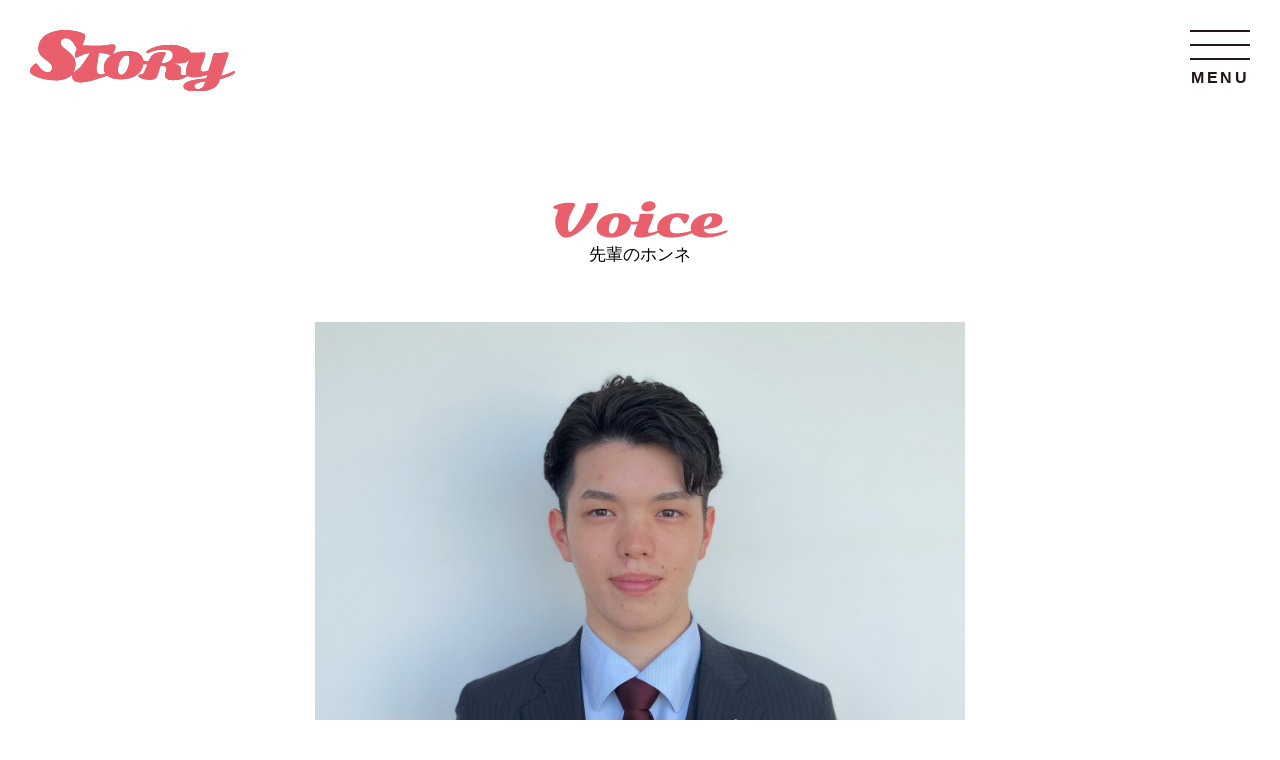

--- FILE ---
content_type: text/html; charset=UTF-8
request_url: https://story-shimaneteijyu.com/honne/%E3%82%BB%E3%82%B3%E3%83%A0%E5%B1%B1%E9%99%B0%E6%A0%AA%E5%BC%8F%E4%BC%9A%E7%A4%BE-5/
body_size: 11483
content:
<!DOCTYPE html>
<html lang="ja">
<!-- OGP設定 -->
<head prefix="og: http://ogp.me/ns# fb: http://ogp.me/ns/fb# website: http://ogp.me/ns/website#">
  <!-- Global site tag (gtag.js) - Google Analytics -->
  <script async src="https://www.googletagmanager.com/gtag/js?id=UA-33900618-48"></script>
  <script>
    window.dataLayer = window.dataLayer || [];
    function gtag() {
      dataLayer.push(arguments);
    }
    gtag("js", new Date());

    gtag("config", "UA-33900618-48");
  </script>

  <meta property="og:url" content="https://story-shimaneteijyu.com">
  <meta property="og:type" content="website">
  <meta property="og:title" content="Story しまね定住促進プロジェクト">
  <meta property="og:description" content="人口減少社会が抱える課題解決のために始まりました。島根県内企業の魅力発信と理解促進、マッチングにより、若者の定住促進を図ります。">
  <meta property="og:site_name" content="Story しまね定住促進プロジェクト">
  <meta property="og:image" content="https://story-shimaneteijyu.com/wp-content/themes/story_2025/images/2025/common/com-ogp-img.jpg">
  <link rel="shortcut icon" href="https://story-shimaneteijyu.com/wp-content/themes/story_2025/favicon.jpg">

  <meta charset="UTF-8">
  <meta name="viewport" content="width=device-width, initial-scale=1.0">
  <meta name="Description" content="「しまね定住促進プロジェクト」とは人口減少社会が抱える課題解決のために始まりました。島根県内企業の魅力発信と理解促進、マッチングにより、若者の定住促進を図ります。">
  <title>セコム山陰株式会社 - しまね定住促進プロジェクトStoryウェブサイト｜しまね定住促進プロジェクト Story</title>
  <link rel="stylesheet" href="https://story-shimaneteijyu.com/wp-content/themes/story_2025/css/reset.css">
  <link rel="stylesheet" href="https://story-shimaneteijyu.com/wp-content/themes/story_2025/assets/css/i_common.css?20221001">
  <link rel="stylesheet" href="https://story-shimaneteijyu.com/wp-content/themes/story_2025/assets/css/i_work.css?20221007">
  <link rel="stylesheet" href="https://story-shimaneteijyu.com/wp-content/themes/story_2025/assets/css/i_school.css?20221001">
  <link rel="stylesheet" href="https://story-shimaneteijyu.com/wp-content/themes/story_2025/style.css?ver=1.0.2">
  <link rel="stylesheet" href="https://story-shimaneteijyu.com/wp-content/themes/story_2025/css/company.css?20221007">
  <link rel="stylesheet" href="https://story-shimaneteijyu.com/wp-content/themes/story_2025/css/feature.css?20211104">
  <link rel="stylesheet" href="https://story-shimaneteijyu.com/wp-content/themes/story_2025/css/intern.css?20221001">
  <link rel="stylesheet" href="https://story-shimaneteijyu.com/wp-content/themes/story_2025/css/fqa.css?20211104">
  <link rel="stylesheet" href="https://story-shimaneteijyu.com/wp-content/themes/story_2025/css/news.css?20211104">
  <link rel="stylesheet" href="https://story-shimaneteijyu.com/wp-content/themes/story_2025/css/honne.css?20211105">
  <link rel="stylesheet" href="https://story-shimaneteijyu.com/wp-content/themes/story_2025/css/seminar.css?20240110ver=1.1.0">
  <link rel="stylesheet" href="https://story-shimaneteijyu.com/wp-content/themes/story_2025/css/jobcafe_2024.css?20250128ver=1.0.0">

  <link rel="stylesheet" href="https://cdn.jsdelivr.net/npm/yakuhanjp@3.4.1/dist/css/yakuhanjp.min.css">

  <script src="https://code.jquery.com/jquery-3.4.1.min.js" integrity="sha256-CSXorXvZcTkaix6Yvo6HppcZGetbYMGWSFlBw8HfCJo=" crossorigin="anonymous"></script>
  <script type="text/javascript" src="https://story-shimaneteijyu.com/wp-content/themes/story_2025/js/hamburger.js?3"></script>

  <script>
    // カレントクラス設定
    $(function () {
      $(".com-cat-box .com-cat:not(:first-child) a").each(function () {
        var $href = $(this).attr("href");
        if (location.href.match($href)) {
          $(this).parent().addClass("current");
        } else {
          $(this).parent().removeClass("current");
        }
      });

      var TabList = function (elParent, contentsParent) {
        this.elParent = $(elParent);
        this.el = this.elParent.find("li");
        this.contentsParent = $(contentsParent);
        this.contents = this.contentsParent.find("li");
      };
      TabList.prototype.fn = function () {
        var that = this;
        this.el.on("click", function () {
          var index = $(this).index();
          that.elParent.each(function () {
            $("li", this).removeClass("active").eq(index).addClass("active");
          });
          that.contents.removeClass("active").eq(index).addClass("active");
          if ($(this).parent().hasClass("tab-bottom")) {
            scrollToHash();
          }
        });
        function scrollToHash() {
          var speed = 400;
          var target = that.contentsParent;
          var position = target.offset().top - 350;
          $("body,html").animate({ scrollTop: position }, speed, "swing");
          return false;
        }
      };
      var syncTab = new TabList(".tab", ".tabContent");
      syncTab.fn();
    });
  </script>

<meta name='robots' content='index, follow, max-image-preview:large, max-snippet:-1, max-video-preview:-1' />

	<!-- This site is optimized with the Yoast SEO plugin v26.8 - https://yoast.com/product/yoast-seo-wordpress/ -->
	<link rel="canonical" href="https://story-shimaneteijyu.com/honne/セコム山陰株式会社-5/" />
	<meta property="og:locale" content="ja_JP" />
	<meta property="og:type" content="article" />
	<meta property="og:title" content="セコム山陰株式会社 - しまね定住促進プロジェクトStoryウェブサイト" />
	<meta property="og:url" content="https://story-shimaneteijyu.com/honne/セコム山陰株式会社-5/" />
	<meta property="og:site_name" content="しまね定住促進プロジェクトStoryウェブサイト" />
	<meta property="article:modified_time" content="2023-12-02T04:22:49+00:00" />
	<meta property="og:image" content="https://story-shimaneteijyu.com/wp-content/uploads/2023/06/★濱崎担当20230404撮影.jpg" />
	<meta property="og:image:width" content="2541" />
	<meta property="og:image:height" content="1815" />
	<meta property="og:image:type" content="image/jpeg" />
	<meta name="twitter:card" content="summary_large_image" />
	<script type="application/ld+json" class="yoast-schema-graph">{"@context":"https://schema.org","@graph":[{"@type":"WebPage","@id":"https://story-shimaneteijyu.com/honne/%e3%82%bb%e3%82%b3%e3%83%a0%e5%b1%b1%e9%99%b0%e6%a0%aa%e5%bc%8f%e4%bc%9a%e7%a4%be-5/","url":"https://story-shimaneteijyu.com/honne/%e3%82%bb%e3%82%b3%e3%83%a0%e5%b1%b1%e9%99%b0%e6%a0%aa%e5%bc%8f%e4%bc%9a%e7%a4%be-5/","name":"セコム山陰株式会社 - しまね定住促進プロジェクトStoryウェブサイト","isPartOf":{"@id":"https://story-shimaneteijyu.com/#website"},"primaryImageOfPage":{"@id":"https://story-shimaneteijyu.com/honne/%e3%82%bb%e3%82%b3%e3%83%a0%e5%b1%b1%e9%99%b0%e6%a0%aa%e5%bc%8f%e4%bc%9a%e7%a4%be-5/#primaryimage"},"image":{"@id":"https://story-shimaneteijyu.com/honne/%e3%82%bb%e3%82%b3%e3%83%a0%e5%b1%b1%e9%99%b0%e6%a0%aa%e5%bc%8f%e4%bc%9a%e7%a4%be-5/#primaryimage"},"thumbnailUrl":"https://story-shimaneteijyu.com/wp-content/uploads/2023/06/★濱崎担当20230404撮影.jpg","datePublished":"2023-06-24T21:00:16+00:00","dateModified":"2023-12-02T04:22:49+00:00","breadcrumb":{"@id":"https://story-shimaneteijyu.com/honne/%e3%82%bb%e3%82%b3%e3%83%a0%e5%b1%b1%e9%99%b0%e6%a0%aa%e5%bc%8f%e4%bc%9a%e7%a4%be-5/#breadcrumb"},"inLanguage":"ja","potentialAction":[{"@type":"ReadAction","target":["https://story-shimaneteijyu.com/honne/%e3%82%bb%e3%82%b3%e3%83%a0%e5%b1%b1%e9%99%b0%e6%a0%aa%e5%bc%8f%e4%bc%9a%e7%a4%be-5/"]}]},{"@type":"ImageObject","inLanguage":"ja","@id":"https://story-shimaneteijyu.com/honne/%e3%82%bb%e3%82%b3%e3%83%a0%e5%b1%b1%e9%99%b0%e6%a0%aa%e5%bc%8f%e4%bc%9a%e7%a4%be-5/#primaryimage","url":"https://story-shimaneteijyu.com/wp-content/uploads/2023/06/★濱崎担当20230404撮影.jpg","contentUrl":"https://story-shimaneteijyu.com/wp-content/uploads/2023/06/★濱崎担当20230404撮影.jpg","width":2541,"height":1815},{"@type":"BreadcrumbList","@id":"https://story-shimaneteijyu.com/honne/%e3%82%bb%e3%82%b3%e3%83%a0%e5%b1%b1%e9%99%b0%e6%a0%aa%e5%bc%8f%e4%bc%9a%e7%a4%be-5/#breadcrumb","itemListElement":[{"@type":"ListItem","position":1,"name":"ホーム","item":"https://story-shimaneteijyu.com/"},{"@type":"ListItem","position":2,"name":"先輩のホンネ","item":"https://story-shimaneteijyu.com/honne/"},{"@type":"ListItem","position":3,"name":"セコム山陰株式会社"}]},{"@type":"WebSite","@id":"https://story-shimaneteijyu.com/#website","url":"https://story-shimaneteijyu.com/","name":"しまね定住促進プロジェクトStoryウェブサイト","description":"しまねで、 キミの未来が 待っている。","potentialAction":[{"@type":"SearchAction","target":{"@type":"EntryPoint","urlTemplate":"https://story-shimaneteijyu.com/?s={search_term_string}"},"query-input":{"@type":"PropertyValueSpecification","valueRequired":true,"valueName":"search_term_string"}}],"inLanguage":"ja"}]}</script>
	<!-- / Yoast SEO plugin. -->


<link rel="alternate" title="oEmbed (JSON)" type="application/json+oembed" href="https://story-shimaneteijyu.com/wp-json/oembed/1.0/embed?url=https%3A%2F%2Fstory-shimaneteijyu.com%2Fhonne%2F%25e3%2582%25bb%25e3%2582%25b3%25e3%2583%25a0%25e5%25b1%25b1%25e9%2599%25b0%25e6%25a0%25aa%25e5%25bc%258f%25e4%25bc%259a%25e7%25a4%25be-5%2F" />
<link rel="alternate" title="oEmbed (XML)" type="text/xml+oembed" href="https://story-shimaneteijyu.com/wp-json/oembed/1.0/embed?url=https%3A%2F%2Fstory-shimaneteijyu.com%2Fhonne%2F%25e3%2582%25bb%25e3%2582%25b3%25e3%2583%25a0%25e5%25b1%25b1%25e9%2599%25b0%25e6%25a0%25aa%25e5%25bc%258f%25e4%25bc%259a%25e7%25a4%25be-5%2F&#038;format=xml" />
<style id='wp-img-auto-sizes-contain-inline-css' type='text/css'>
img:is([sizes=auto i],[sizes^="auto," i]){contain-intrinsic-size:3000px 1500px}
/*# sourceURL=wp-img-auto-sizes-contain-inline-css */
</style>
<style id='wp-emoji-styles-inline-css' type='text/css'>

	img.wp-smiley, img.emoji {
		display: inline !important;
		border: none !important;
		box-shadow: none !important;
		height: 1em !important;
		width: 1em !important;
		margin: 0 0.07em !important;
		vertical-align: -0.1em !important;
		background: none !important;
		padding: 0 !important;
	}
/*# sourceURL=wp-emoji-styles-inline-css */
</style>
<style id='wp-block-library-inline-css' type='text/css'>
:root{--wp-block-synced-color:#7a00df;--wp-block-synced-color--rgb:122,0,223;--wp-bound-block-color:var(--wp-block-synced-color);--wp-editor-canvas-background:#ddd;--wp-admin-theme-color:#007cba;--wp-admin-theme-color--rgb:0,124,186;--wp-admin-theme-color-darker-10:#006ba1;--wp-admin-theme-color-darker-10--rgb:0,107,160.5;--wp-admin-theme-color-darker-20:#005a87;--wp-admin-theme-color-darker-20--rgb:0,90,135;--wp-admin-border-width-focus:2px}@media (min-resolution:192dpi){:root{--wp-admin-border-width-focus:1.5px}}.wp-element-button{cursor:pointer}:root .has-very-light-gray-background-color{background-color:#eee}:root .has-very-dark-gray-background-color{background-color:#313131}:root .has-very-light-gray-color{color:#eee}:root .has-very-dark-gray-color{color:#313131}:root .has-vivid-green-cyan-to-vivid-cyan-blue-gradient-background{background:linear-gradient(135deg,#00d084,#0693e3)}:root .has-purple-crush-gradient-background{background:linear-gradient(135deg,#34e2e4,#4721fb 50%,#ab1dfe)}:root .has-hazy-dawn-gradient-background{background:linear-gradient(135deg,#faaca8,#dad0ec)}:root .has-subdued-olive-gradient-background{background:linear-gradient(135deg,#fafae1,#67a671)}:root .has-atomic-cream-gradient-background{background:linear-gradient(135deg,#fdd79a,#004a59)}:root .has-nightshade-gradient-background{background:linear-gradient(135deg,#330968,#31cdcf)}:root .has-midnight-gradient-background{background:linear-gradient(135deg,#020381,#2874fc)}:root{--wp--preset--font-size--normal:16px;--wp--preset--font-size--huge:42px}.has-regular-font-size{font-size:1em}.has-larger-font-size{font-size:2.625em}.has-normal-font-size{font-size:var(--wp--preset--font-size--normal)}.has-huge-font-size{font-size:var(--wp--preset--font-size--huge)}.has-text-align-center{text-align:center}.has-text-align-left{text-align:left}.has-text-align-right{text-align:right}.has-fit-text{white-space:nowrap!important}#end-resizable-editor-section{display:none}.aligncenter{clear:both}.items-justified-left{justify-content:flex-start}.items-justified-center{justify-content:center}.items-justified-right{justify-content:flex-end}.items-justified-space-between{justify-content:space-between}.screen-reader-text{border:0;clip-path:inset(50%);height:1px;margin:-1px;overflow:hidden;padding:0;position:absolute;width:1px;word-wrap:normal!important}.screen-reader-text:focus{background-color:#ddd;clip-path:none;color:#444;display:block;font-size:1em;height:auto;left:5px;line-height:normal;padding:15px 23px 14px;text-decoration:none;top:5px;width:auto;z-index:100000}html :where(.has-border-color){border-style:solid}html :where([style*=border-top-color]){border-top-style:solid}html :where([style*=border-right-color]){border-right-style:solid}html :where([style*=border-bottom-color]){border-bottom-style:solid}html :where([style*=border-left-color]){border-left-style:solid}html :where([style*=border-width]){border-style:solid}html :where([style*=border-top-width]){border-top-style:solid}html :where([style*=border-right-width]){border-right-style:solid}html :where([style*=border-bottom-width]){border-bottom-style:solid}html :where([style*=border-left-width]){border-left-style:solid}html :where(img[class*=wp-image-]){height:auto;max-width:100%}:where(figure){margin:0 0 1em}html :where(.is-position-sticky){--wp-admin--admin-bar--position-offset:var(--wp-admin--admin-bar--height,0px)}@media screen and (max-width:600px){html :where(.is-position-sticky){--wp-admin--admin-bar--position-offset:0px}}

/*# sourceURL=wp-block-library-inline-css */
</style><style id='global-styles-inline-css' type='text/css'>
:root{--wp--preset--aspect-ratio--square: 1;--wp--preset--aspect-ratio--4-3: 4/3;--wp--preset--aspect-ratio--3-4: 3/4;--wp--preset--aspect-ratio--3-2: 3/2;--wp--preset--aspect-ratio--2-3: 2/3;--wp--preset--aspect-ratio--16-9: 16/9;--wp--preset--aspect-ratio--9-16: 9/16;--wp--preset--color--black: #000000;--wp--preset--color--cyan-bluish-gray: #abb8c3;--wp--preset--color--white: #ffffff;--wp--preset--color--pale-pink: #f78da7;--wp--preset--color--vivid-red: #cf2e2e;--wp--preset--color--luminous-vivid-orange: #ff6900;--wp--preset--color--luminous-vivid-amber: #fcb900;--wp--preset--color--light-green-cyan: #7bdcb5;--wp--preset--color--vivid-green-cyan: #00d084;--wp--preset--color--pale-cyan-blue: #8ed1fc;--wp--preset--color--vivid-cyan-blue: #0693e3;--wp--preset--color--vivid-purple: #9b51e0;--wp--preset--gradient--vivid-cyan-blue-to-vivid-purple: linear-gradient(135deg,rgb(6,147,227) 0%,rgb(155,81,224) 100%);--wp--preset--gradient--light-green-cyan-to-vivid-green-cyan: linear-gradient(135deg,rgb(122,220,180) 0%,rgb(0,208,130) 100%);--wp--preset--gradient--luminous-vivid-amber-to-luminous-vivid-orange: linear-gradient(135deg,rgb(252,185,0) 0%,rgb(255,105,0) 100%);--wp--preset--gradient--luminous-vivid-orange-to-vivid-red: linear-gradient(135deg,rgb(255,105,0) 0%,rgb(207,46,46) 100%);--wp--preset--gradient--very-light-gray-to-cyan-bluish-gray: linear-gradient(135deg,rgb(238,238,238) 0%,rgb(169,184,195) 100%);--wp--preset--gradient--cool-to-warm-spectrum: linear-gradient(135deg,rgb(74,234,220) 0%,rgb(151,120,209) 20%,rgb(207,42,186) 40%,rgb(238,44,130) 60%,rgb(251,105,98) 80%,rgb(254,248,76) 100%);--wp--preset--gradient--blush-light-purple: linear-gradient(135deg,rgb(255,206,236) 0%,rgb(152,150,240) 100%);--wp--preset--gradient--blush-bordeaux: linear-gradient(135deg,rgb(254,205,165) 0%,rgb(254,45,45) 50%,rgb(107,0,62) 100%);--wp--preset--gradient--luminous-dusk: linear-gradient(135deg,rgb(255,203,112) 0%,rgb(199,81,192) 50%,rgb(65,88,208) 100%);--wp--preset--gradient--pale-ocean: linear-gradient(135deg,rgb(255,245,203) 0%,rgb(182,227,212) 50%,rgb(51,167,181) 100%);--wp--preset--gradient--electric-grass: linear-gradient(135deg,rgb(202,248,128) 0%,rgb(113,206,126) 100%);--wp--preset--gradient--midnight: linear-gradient(135deg,rgb(2,3,129) 0%,rgb(40,116,252) 100%);--wp--preset--font-size--small: 13px;--wp--preset--font-size--medium: 20px;--wp--preset--font-size--large: 36px;--wp--preset--font-size--x-large: 42px;--wp--preset--spacing--20: 0.44rem;--wp--preset--spacing--30: 0.67rem;--wp--preset--spacing--40: 1rem;--wp--preset--spacing--50: 1.5rem;--wp--preset--spacing--60: 2.25rem;--wp--preset--spacing--70: 3.38rem;--wp--preset--spacing--80: 5.06rem;--wp--preset--shadow--natural: 6px 6px 9px rgba(0, 0, 0, 0.2);--wp--preset--shadow--deep: 12px 12px 50px rgba(0, 0, 0, 0.4);--wp--preset--shadow--sharp: 6px 6px 0px rgba(0, 0, 0, 0.2);--wp--preset--shadow--outlined: 6px 6px 0px -3px rgb(255, 255, 255), 6px 6px rgb(0, 0, 0);--wp--preset--shadow--crisp: 6px 6px 0px rgb(0, 0, 0);}:where(.is-layout-flex){gap: 0.5em;}:where(.is-layout-grid){gap: 0.5em;}body .is-layout-flex{display: flex;}.is-layout-flex{flex-wrap: wrap;align-items: center;}.is-layout-flex > :is(*, div){margin: 0;}body .is-layout-grid{display: grid;}.is-layout-grid > :is(*, div){margin: 0;}:where(.wp-block-columns.is-layout-flex){gap: 2em;}:where(.wp-block-columns.is-layout-grid){gap: 2em;}:where(.wp-block-post-template.is-layout-flex){gap: 1.25em;}:where(.wp-block-post-template.is-layout-grid){gap: 1.25em;}.has-black-color{color: var(--wp--preset--color--black) !important;}.has-cyan-bluish-gray-color{color: var(--wp--preset--color--cyan-bluish-gray) !important;}.has-white-color{color: var(--wp--preset--color--white) !important;}.has-pale-pink-color{color: var(--wp--preset--color--pale-pink) !important;}.has-vivid-red-color{color: var(--wp--preset--color--vivid-red) !important;}.has-luminous-vivid-orange-color{color: var(--wp--preset--color--luminous-vivid-orange) !important;}.has-luminous-vivid-amber-color{color: var(--wp--preset--color--luminous-vivid-amber) !important;}.has-light-green-cyan-color{color: var(--wp--preset--color--light-green-cyan) !important;}.has-vivid-green-cyan-color{color: var(--wp--preset--color--vivid-green-cyan) !important;}.has-pale-cyan-blue-color{color: var(--wp--preset--color--pale-cyan-blue) !important;}.has-vivid-cyan-blue-color{color: var(--wp--preset--color--vivid-cyan-blue) !important;}.has-vivid-purple-color{color: var(--wp--preset--color--vivid-purple) !important;}.has-black-background-color{background-color: var(--wp--preset--color--black) !important;}.has-cyan-bluish-gray-background-color{background-color: var(--wp--preset--color--cyan-bluish-gray) !important;}.has-white-background-color{background-color: var(--wp--preset--color--white) !important;}.has-pale-pink-background-color{background-color: var(--wp--preset--color--pale-pink) !important;}.has-vivid-red-background-color{background-color: var(--wp--preset--color--vivid-red) !important;}.has-luminous-vivid-orange-background-color{background-color: var(--wp--preset--color--luminous-vivid-orange) !important;}.has-luminous-vivid-amber-background-color{background-color: var(--wp--preset--color--luminous-vivid-amber) !important;}.has-light-green-cyan-background-color{background-color: var(--wp--preset--color--light-green-cyan) !important;}.has-vivid-green-cyan-background-color{background-color: var(--wp--preset--color--vivid-green-cyan) !important;}.has-pale-cyan-blue-background-color{background-color: var(--wp--preset--color--pale-cyan-blue) !important;}.has-vivid-cyan-blue-background-color{background-color: var(--wp--preset--color--vivid-cyan-blue) !important;}.has-vivid-purple-background-color{background-color: var(--wp--preset--color--vivid-purple) !important;}.has-black-border-color{border-color: var(--wp--preset--color--black) !important;}.has-cyan-bluish-gray-border-color{border-color: var(--wp--preset--color--cyan-bluish-gray) !important;}.has-white-border-color{border-color: var(--wp--preset--color--white) !important;}.has-pale-pink-border-color{border-color: var(--wp--preset--color--pale-pink) !important;}.has-vivid-red-border-color{border-color: var(--wp--preset--color--vivid-red) !important;}.has-luminous-vivid-orange-border-color{border-color: var(--wp--preset--color--luminous-vivid-orange) !important;}.has-luminous-vivid-amber-border-color{border-color: var(--wp--preset--color--luminous-vivid-amber) !important;}.has-light-green-cyan-border-color{border-color: var(--wp--preset--color--light-green-cyan) !important;}.has-vivid-green-cyan-border-color{border-color: var(--wp--preset--color--vivid-green-cyan) !important;}.has-pale-cyan-blue-border-color{border-color: var(--wp--preset--color--pale-cyan-blue) !important;}.has-vivid-cyan-blue-border-color{border-color: var(--wp--preset--color--vivid-cyan-blue) !important;}.has-vivid-purple-border-color{border-color: var(--wp--preset--color--vivid-purple) !important;}.has-vivid-cyan-blue-to-vivid-purple-gradient-background{background: var(--wp--preset--gradient--vivid-cyan-blue-to-vivid-purple) !important;}.has-light-green-cyan-to-vivid-green-cyan-gradient-background{background: var(--wp--preset--gradient--light-green-cyan-to-vivid-green-cyan) !important;}.has-luminous-vivid-amber-to-luminous-vivid-orange-gradient-background{background: var(--wp--preset--gradient--luminous-vivid-amber-to-luminous-vivid-orange) !important;}.has-luminous-vivid-orange-to-vivid-red-gradient-background{background: var(--wp--preset--gradient--luminous-vivid-orange-to-vivid-red) !important;}.has-very-light-gray-to-cyan-bluish-gray-gradient-background{background: var(--wp--preset--gradient--very-light-gray-to-cyan-bluish-gray) !important;}.has-cool-to-warm-spectrum-gradient-background{background: var(--wp--preset--gradient--cool-to-warm-spectrum) !important;}.has-blush-light-purple-gradient-background{background: var(--wp--preset--gradient--blush-light-purple) !important;}.has-blush-bordeaux-gradient-background{background: var(--wp--preset--gradient--blush-bordeaux) !important;}.has-luminous-dusk-gradient-background{background: var(--wp--preset--gradient--luminous-dusk) !important;}.has-pale-ocean-gradient-background{background: var(--wp--preset--gradient--pale-ocean) !important;}.has-electric-grass-gradient-background{background: var(--wp--preset--gradient--electric-grass) !important;}.has-midnight-gradient-background{background: var(--wp--preset--gradient--midnight) !important;}.has-small-font-size{font-size: var(--wp--preset--font-size--small) !important;}.has-medium-font-size{font-size: var(--wp--preset--font-size--medium) !important;}.has-large-font-size{font-size: var(--wp--preset--font-size--large) !important;}.has-x-large-font-size{font-size: var(--wp--preset--font-size--x-large) !important;}
/*# sourceURL=global-styles-inline-css */
</style>

<style id='classic-theme-styles-inline-css' type='text/css'>
/*! This file is auto-generated */
.wp-block-button__link{color:#fff;background-color:#32373c;border-radius:9999px;box-shadow:none;text-decoration:none;padding:calc(.667em + 2px) calc(1.333em + 2px);font-size:1.125em}.wp-block-file__button{background:#32373c;color:#fff;text-decoration:none}
/*# sourceURL=/wp-includes/css/classic-themes.min.css */
</style>
<!--n2css--><!--n2js--><link rel="https://api.w.org/" href="https://story-shimaneteijyu.com/wp-json/" /><link rel="alternate" title="JSON" type="application/json" href="https://story-shimaneteijyu.com/wp-json/wp/v2/honne/1753" /><link rel="EditURI" type="application/rsd+xml" title="RSD" href="https://story-shimaneteijyu.com/xmlrpc.php?rsd" />
<meta name="generator" content="WordPress 6.9" />
<link rel='shortlink' href='https://story-shimaneteijyu.com/?p=1753' />
</head>
<body>
  <!-- ヘッダー -->
  <header>
    <div class="head flx">
      <div class="head-logo">
        <a href="https://story-shimaneteijyu.com">
          <img src="https://story-shimaneteijyu.com/wp-content/themes/story_2025/images/2025/common/footer-logo.svg" alt="Story">
        </a>
      </div>

      <!-- ハンバーガーボタン -->
      <div class="ham-nav">
        <div class="hamburger">
          <span></span>
          <span></span>
          <span></span>
        </div>
        <nav id="mainNav" class="menu-lists">
          <ul>
            <li>
              <a href="https://story-shimaneteijyu.com">Top<span>＞</span></a>
            </li>
            <li>
              <a href="https://story-shimaneteijyu.com/company">Company<span>＞</span></a>
            </li>
            <li>
              <a href="https://story-shimaneteijyu.com/#feature">Feature<span>＞</span></a>
            </li>
            <li>
              <a href="https://story-shimaneteijyu.com/news">News<span>＞</span></a>
            </li>
          </ul>
        </nav>
      </div>
    </div>
  </header>

    
    <!-- メイン -->
    <main>
        <section id="single-honne">
            <div class="honne__section-title">
              <div class="c-section-title">
                <img src="https://story-shimaneteijyu.com/wp-content/themes/story_2025/images/2025/common/section-title-voice.svg" alt="Voice">
                <p>先輩のホンネ</p>
              </div>
            </div>
            <div class="container">
                <div class="single-honne-box content">
                    <img width="2541" height="1815" src="https://story-shimaneteijyu.com/wp-content/uploads/2023/06/★濱崎担当20230404撮影.jpg" class="attachment-full size-full wp-post-image" alt="" decoding="async" fetchpriority="high" srcset="https://story-shimaneteijyu.com/wp-content/uploads/2023/06/★濱崎担当20230404撮影.jpg 2541w, https://story-shimaneteijyu.com/wp-content/uploads/2023/06/★濱崎担当20230404撮影-300x214.jpg 300w, https://story-shimaneteijyu.com/wp-content/uploads/2023/06/★濱崎担当20230404撮影-1024x731.jpg 1024w, https://story-shimaneteijyu.com/wp-content/uploads/2023/06/★濱崎担当20230404撮影-768x549.jpg 768w, https://story-shimaneteijyu.com/wp-content/uploads/2023/06/★濱崎担当20230404撮影-1536x1097.jpg 1536w, https://story-shimaneteijyu.com/wp-content/uploads/2023/06/★濱崎担当20230404撮影-2048x1463.jpg 2048w" sizes="(max-width: 2541px) 100vw, 2541px" />                    
                    <div class="ifcontent"></div>
                    
                    <h3>2023年06月25日掲載</h3>
                    <h2>セコム山陰株式会社</h2>
                    <p class="honne-access">松江市北陵町34<br>
                       0852-23-6000                    </p>
                    
                    <p class="honne-name">本社 システムデザイン部<br>
                       <span>濱﨑 亮有さん</span>
                    </p>
                    <p class="honne-year">
                       2022年入社<br>
                       県内在住で地元就職                    </p>
                    
                    <!-- Q&A最大8件 -->
                    <div class="honne-qa">
                                                <h4>入社したきっかけは何ですか？</h4>
                        <p>情報系の業務で求人を探していたところ、当社が情報系事業に力を入れていることを知り興味が湧きました。夏休みに開催された説明会に参加し、自分自身が成長できる会社だと感じ、入社を決意しました。</p>
                                            </div>
                        
                    <div class="honne-qa">
                                                <h4>任されている仕事は何ですか？</h4>
                        <p>入社後は当社の顔である機械警備のスタッフとして、異常信号を受信したお客さまの元へ駆けつけ、安全確保や人命救助をするなど、セキュリティ事業の経験を積みました。これからは情報系部門のシステムエンジニアとして、お客さまが安心してご利用いただけるようなシステムを構築・保守する業務に従事します。</p>
                                            </div>
                    
                    <div class="honne-qa">
                                                <h4>入社して感じた魅力とやりがいは何ですか？</h4>
                        <p>私たちがお客さまの元へ駆けつける時、お客さまの多くは不安を感じています。そのような状況の中で、私たちがお客さまに寄り添うことで感謝の言葉をいただくことがあります。お客さまや職場の仲間からいただく感謝の言葉は私のモチベーションに直結しています。頑張って良かったと振り返ることができる素敵な仕事です。</p>
                                            </div>
                    
                    <div class="honne-qa">
                                                <h4>県内企業に就職するにあたって、両親や家族の影響はありましたか？</h4>
                        <p>家族からは「地元で進路を決めてほしい」と言われていたので、山陰にあるIT系企業の中から興味のある求人を家族と一緒に見ながら相談をしました。進路選択において家族の存在は物凄く心強いものとなります。</p>
                                            </div>
                    
                    <div class="honne-qa">
                                                <h4>島根県内の企業に就職するにあたって不安だったこと、また入社してみてよかったことは何ですか？</h4>
                        <p>超高齢社会の島根県で１０代の自分が上手にお客さまへ対応ができるのか不安に思っていました。地域が抱え込む問題や課題に対して当社は地域に密着し柔軟性をもってサービスを常に考えています。当社の一員として地域に貢献できた時、入社して良かったと感じます。</p>
                                            </div>
                    
                    <div class="honne-qa">
                                                <h4>就活生へのメッセージ</h4>
                        <p>色々見比べた上で、これだ！と思う進路に進んでください。是非セコム山陰で一緒に働けたらなと思います。社員一同皆さまの入社をお待ちしています。</p>
                                            </div>
                    
                    <div class="honne-qa">
                                                <h4>掲載記事を見て、実際に話を聞きたくなり、就活生が企業の先輩にお問い合わせした場合、対応できますか？</h4>
                        <p>できます。</p>
                                            </div>
                    
                    <div class="honne-qa">
                                            </div>
                    
                    
                    <!-- ページネーション -->
                                              
                    
                    
                    <div class="single_pnavi">
                        <div class="prevlink prev pc">
                                                        
                            <a href="https://story-shimaneteijyu.com/honne/%e6%a0%aa%e5%bc%8f%e4%bc%9a%e7%a4%be%e3%82%a2%e3%82%b9%e3%82%bf%e3%82%b9/" rel="next">株式会社アスタス <img src="https://story-shimaneteijyu.com/wp-content/themes/story_2025/images/2024/common/pnavi-icon-arrow-left.svg" alt=""></a>                            <p class="pnavi-honne-name">池淵 敦哉</p>
                                                    </div>
                        <div class="prevlink prev sp">
                                                        <a href="https://story-shimaneteijyu.com/honne/%e6%a0%aa%e5%bc%8f%e4%bc%9a%e7%a4%be%e3%82%a2%e3%82%b9%e3%82%bf%e3%82%b9/" rel="next"><img src="https://story-shimaneteijyu.com/wp-content/themes/story_2025/images/2024/common/pnavi-icon-arrow-left.svg" alt=""></a>                                                    </div>
                        
                        <div class="prevlink ichiran-link">
                            <a href="https://story-shimaneteijyu.com/honne">一覧へ</a>
                        </div>
                        
                        <div class="prevlink next pc">
                                                        <a href="https://story-shimaneteijyu.com/honne/%e6%a0%aa%e5%bc%8f%e4%bc%9a%e7%a4%be%e6%98%ad%e5%92%8c%e6%b8%ac%e9%87%8f%e8%a8%ad%e8%a8%88%e4%ba%8b%e5%8b%99%e6%89%80-2/" rel="prev">株式会社昭和測量設計事務所 <img src="https://story-shimaneteijyu.com/wp-content/themes/story_2025/images/2024/common/pnavi-icon-arrow-right.svg" alt=""></a>                            <p class="pnavi-honne-name">間庭　妃奈乃</p>
                                                    </div>
                        <div class="prevlink next sp">
                                                        <a href="https://story-shimaneteijyu.com/honne/%e6%a0%aa%e5%bc%8f%e4%bc%9a%e7%a4%be%e6%98%ad%e5%92%8c%e6%b8%ac%e9%87%8f%e8%a8%ad%e8%a8%88%e4%ba%8b%e5%8b%99%e6%89%80-2/" rel="prev"><img src="https://story-shimaneteijyu.com/wp-content/themes/story_2025/images/2024/common/pnavi-icon-arrow-right.svg" alt=""></a>                                                    </div>
                    </div>
                    
                    
                    
                    
                </div>
                <div class="honne-more">
                    <a href="https://www.gogo-jobcafe-shimane.jp/" target="_blank">
                        詳しい採用情報は、<br class="sp">(公財)ふるさと島根定住財団<br class="sp">ジョブカフェしまねサイト<br class="sp">でチェック！
                        <img src="https://story-shimaneteijyu.com/wp-content/themes/story_2025/images/honne-arrow.svg" alt="">
                    </a>
                </div>
            </div>
            <p class="honne-kako">
              <!-- <a href="https://story-shimaneteijyu.com/feature/feature/%e8%8b%a5%e6%89%8b%e7%a4%be%e5%93%a1%e3%82%a4%e3%83%b3%e3%82%bf%e3%83%93%e3%83%a5%e3%83%bc" target="_blank">過去の先輩のホンネはこちら</a> -->
            </p>
        </section>
    </main>
<footer>
  <div class="foot">
    <a href="https://story-shimaneteijyu.com/"><img src="https://story-shimaneteijyu.com/wp-content/themes/story_2025/images/2025/common/footer-logo.svg" alt="Story"></a>
    <p class="foot-logo-title">しまね定住促進プロジェクト ストーリー</p>
    <p class="access">しまね定住促進プロジェクトStory事務局<br class="sp">(山陰中央新報社地域ビジネス局)<br>TEL：0852-32-3380<br><span>協力：公益財団法人 ふるさと島根定住財団</span></p>
    <!-- <p class="foot-remark">※記載内容は2024年11月時点の情報であり、<br>2025年度の採用に関する募集要項を<br class="sp">保証するものではございません。</p> -->
    <p class="copy"><small>Copyright © San-in Chuo Shimpo All Rights Reserved.</small></p>
  </div>
</footer>
<script type="speculationrules">
{"prefetch":[{"source":"document","where":{"and":[{"href_matches":"/*"},{"not":{"href_matches":["/wp-*.php","/wp-admin/*","/wp-content/uploads/*","/wp-content/*","/wp-content/plugins/*","/wp-content/themes/story_2025/*","/*\\?(.+)"]}},{"not":{"selector_matches":"a[rel~=\"nofollow\"]"}},{"not":{"selector_matches":".no-prefetch, .no-prefetch a"}}]},"eagerness":"conservative"}]}
</script>
<script id="wp-emoji-settings" type="application/json">
{"baseUrl":"https://s.w.org/images/core/emoji/17.0.2/72x72/","ext":".png","svgUrl":"https://s.w.org/images/core/emoji/17.0.2/svg/","svgExt":".svg","source":{"concatemoji":"https://story-shimaneteijyu.com/wp-includes/js/wp-emoji-release.min.js?ver=6.9"}}
</script>
<script type="module">
/* <![CDATA[ */
/*! This file is auto-generated */
const a=JSON.parse(document.getElementById("wp-emoji-settings").textContent),o=(window._wpemojiSettings=a,"wpEmojiSettingsSupports"),s=["flag","emoji"];function i(e){try{var t={supportTests:e,timestamp:(new Date).valueOf()};sessionStorage.setItem(o,JSON.stringify(t))}catch(e){}}function c(e,t,n){e.clearRect(0,0,e.canvas.width,e.canvas.height),e.fillText(t,0,0);t=new Uint32Array(e.getImageData(0,0,e.canvas.width,e.canvas.height).data);e.clearRect(0,0,e.canvas.width,e.canvas.height),e.fillText(n,0,0);const a=new Uint32Array(e.getImageData(0,0,e.canvas.width,e.canvas.height).data);return t.every((e,t)=>e===a[t])}function p(e,t){e.clearRect(0,0,e.canvas.width,e.canvas.height),e.fillText(t,0,0);var n=e.getImageData(16,16,1,1);for(let e=0;e<n.data.length;e++)if(0!==n.data[e])return!1;return!0}function u(e,t,n,a){switch(t){case"flag":return n(e,"\ud83c\udff3\ufe0f\u200d\u26a7\ufe0f","\ud83c\udff3\ufe0f\u200b\u26a7\ufe0f")?!1:!n(e,"\ud83c\udde8\ud83c\uddf6","\ud83c\udde8\u200b\ud83c\uddf6")&&!n(e,"\ud83c\udff4\udb40\udc67\udb40\udc62\udb40\udc65\udb40\udc6e\udb40\udc67\udb40\udc7f","\ud83c\udff4\u200b\udb40\udc67\u200b\udb40\udc62\u200b\udb40\udc65\u200b\udb40\udc6e\u200b\udb40\udc67\u200b\udb40\udc7f");case"emoji":return!a(e,"\ud83e\u1fac8")}return!1}function f(e,t,n,a){let r;const o=(r="undefined"!=typeof WorkerGlobalScope&&self instanceof WorkerGlobalScope?new OffscreenCanvas(300,150):document.createElement("canvas")).getContext("2d",{willReadFrequently:!0}),s=(o.textBaseline="top",o.font="600 32px Arial",{});return e.forEach(e=>{s[e]=t(o,e,n,a)}),s}function r(e){var t=document.createElement("script");t.src=e,t.defer=!0,document.head.appendChild(t)}a.supports={everything:!0,everythingExceptFlag:!0},new Promise(t=>{let n=function(){try{var e=JSON.parse(sessionStorage.getItem(o));if("object"==typeof e&&"number"==typeof e.timestamp&&(new Date).valueOf()<e.timestamp+604800&&"object"==typeof e.supportTests)return e.supportTests}catch(e){}return null}();if(!n){if("undefined"!=typeof Worker&&"undefined"!=typeof OffscreenCanvas&&"undefined"!=typeof URL&&URL.createObjectURL&&"undefined"!=typeof Blob)try{var e="postMessage("+f.toString()+"("+[JSON.stringify(s),u.toString(),c.toString(),p.toString()].join(",")+"));",a=new Blob([e],{type:"text/javascript"});const r=new Worker(URL.createObjectURL(a),{name:"wpTestEmojiSupports"});return void(r.onmessage=e=>{i(n=e.data),r.terminate(),t(n)})}catch(e){}i(n=f(s,u,c,p))}t(n)}).then(e=>{for(const n in e)a.supports[n]=e[n],a.supports.everything=a.supports.everything&&a.supports[n],"flag"!==n&&(a.supports.everythingExceptFlag=a.supports.everythingExceptFlag&&a.supports[n]);var t;a.supports.everythingExceptFlag=a.supports.everythingExceptFlag&&!a.supports.flag,a.supports.everything||((t=a.source||{}).concatemoji?r(t.concatemoji):t.wpemoji&&t.twemoji&&(r(t.twemoji),r(t.wpemoji)))});
//# sourceURL=https://story-shimaneteijyu.com/wp-includes/js/wp-emoji-loader.min.js
/* ]]> */
</script>
</body>
</html>


--- FILE ---
content_type: text/css
request_url: https://story-shimaneteijyu.com/wp-content/themes/story_2025/assets/css/i_common.css?20221001
body_size: 845
content:
@charset "utf-8";

/*
  File Name   : i_common.css
  Description : コンテンツエリア関係 他
*/


/* common
============================================================ */
.i_pc-only {
}
.i_sp-only {
  display: none;
}

/* sp
------------------------------------------------------------ */
@media screen and (max-width: 768px) {
  .i_pc-only {
    display: none;
  }
  .i_sp-only {
    display: inherit;
  }
}




/*
============================================================ */
.i_container.-work {
  font-size: 17px;
  line-height: 2;
  padding: 0 0 70px;
  background-color: #f0f0f0;
}
.i_container img {
  width: auto;
  max-width: 100%;
  height: auto;
}
.i_container a[href^="tel:"] {
  pointer-events: none;
}



/* sp
------------------------------------------------------------ */
@media screen and (max-width: 768px) {
  .i_container.-work {
    font-size: 15px;
  }
  .i_container a[href^="tel:"] {
    pointer-events: auto;
  }
}


--- FILE ---
content_type: text/css
request_url: https://story-shimaneteijyu.com/wp-content/themes/story_2025/assets/css/i_work.css?20221007
body_size: 6186
content:
@charset "utf-8";

/*
  File Name   : i_work.css
  Description : コンテンツエリア関係 他
*/

/* main visual
============================================================ */
.i_main_visual.-healthcare {
  width: 100%;
  max-width: 700px;
  margin: 0 auto 125px;
  background: url(../img/work/page-72-main-img.png) no-repeat right top;
  background-size: auto 100%;
  padding: 0 15px;
}
.i_main_visual.-healthcare .i_main_visual_title {
  width: 68%;
  padding: 55px 0;
}
.i_main_visual.-veterinarian {
  width: 100%;
  max-width: 1080px;
  margin: 0 auto 125px;
  background: url(../img/work/page-70-main-img.jpg) no-repeat right -70px bottom;
  background-size: cover;
}
.i_main_visual.-veterinarian .i_main_visual_inner {
  width: 100%;
  max-width: 700px;
  margin: 0 auto;
  padding: 55px 15px;
}
.i_main_visual.-veterinarian .i_main_visual_title {
  width: 77.2%;
}
.i_main_visual.-veterinarian .i_main_visual_subtitle {
  margin-top: 36px;
  font-size: 28px;
  line-height: 1.8;
  letter-spacing: 4px;
  font-weight: bold;
}
.i_main_visual.-veterinarian .i_main_visual_text {
  margin-top: 28px;
  font-size: 19px;
  line-height: 1.9;
  text-align: justify;
  font-weight: bold;
}

.i_main_visual.-builder {
  width: 100%;
  max-width: 1080px;
  margin: 0 auto 160px;
  background: url(../img/work/page-68-main-img.jpg) no-repeat center bottom;
  background-size: cover;
}
.i_main_visual.-builder .i_main_visual_inner {
  width: 100%;
  max-width: 700px;
  margin: 0 auto;
  padding: 55px 15px;
}
.i_main_visual.-builder .i_main_visual_title {
  width: 81%;
}
.i_main_visual.-builder .i_main_visual_lead {
  margin-top: 40px;
  font-size: 22px;
  line-height: 1.6;
  letter-spacing: -.8px;
  text-align: justify;
}
.i_main_visual.-builder .i_main_visual_subtitle {
  margin-top: 46px;
  font-size: 28px;
  line-height: 1.8;
}
.i_main_visual.-security {
  width: 100%;
  max-width: 1080px;
  margin: 0 auto 125px;
  padding: 120px 0 150px;
  background: url(../img/work2022/page-26-main-img.jpg) no-repeat center bottom;
  background-size: cover;
}
.i_main_visual.-security .i_main_visual_title {
  width: 100%;
  max-width: 700px;
  margin: 0 auto;
  font-size: 40px;
  line-height: 1.8;
  letter-spacing: 4px;
  font-weight: bold;
}
.i_main_visual.-security .i_main_visual_subtitle {
  width: 100%;
  max-width: 700px;
  margin: 40px auto 0;
  font-size: 28px;
  line-height: 1.8;
  letter-spacing: 4px;
  font-weight: bold;
}
.i_main_visual.-security .i_main_visual_lead {
  width: 100%;
  max-width: 700px;
  margin: 0 auto;
  font-size: 20px;
  line-height: 1.6;
  letter-spacing: -.8px;
  text-align: justify;
}

/* sp
------------------------------------------------------------ */
@media screen and (max-width: 768px) {
  .i_main_visual.-healthcare {
    margin-bottom: 16.276vw;
  }
  .i_main_visual.-healthcare .i_main_visual_title {
    padding: 7.161vw 0;
  }
  .i_main_visual.-veterinarian {
    margin-bottom: 16.276vw;
    background-position: right -9.115vw bottom;
  }
  .i_main_visual.-veterinarian .i_main_visual_inner {
    padding: 7.161vw 15px;
  }
  .i_main_visual.-veterinarian .i_main_visual_title {
    width: 62.2%;
  }
  .i_main_visual.-veterinarian .i_main_visual_subtitle {
    margin-top: 4.688vw;
    font-size: 3.646vw;
    letter-spacing: 2px;
  }
  .i_main_visual.-veterinarian .i_main_visual_text {
    margin-top: 3.646vw;
    font-size: 2.865vw;
  }
  .i_main_visual.-builder {
    margin-bottom: 16.276vw;
  }
  .i_main_visual.-builder .i_main_visual_inner {
    padding: 7.161vw 15px;
  }
  .i_main_visual.-builder .i_main_visual_lead {
    margin-top: 5.208vw;
    font-size: 2.865vw;
    letter-spacing: 0;
  }
  .i_main_visual.-builder .i_main_visual_subtitle {
    margin-top: 5.99vw;
    font-size: 3.646vw;
  }
  .i_main_visual.-security {
    margin-bottom: 16.276vw;
    padding: 15.625vw 20px 19.531vw;
  }
  .i_main_visual.-security .i_main_visual_title {
    font-size: 5.208vw;
  }
  .i_main_visual.-security .i_main_visual_subtitle {
    margin-top: 5.208vw;
    font-size: 3.646vw;
  }
  .i_main_visual.-security .i_main_visual_lead {
    font-size: 2.604vw;
  }

}
@media screen and (max-width: 420px) {
  .i_main_visual.-veterinarian {
    background-position: right -10.615vw bottom;
  }
  .i_main_visual.-veterinarian .i_main_visual_subtitle {
    font-size: 17px;
  }
  .i_main_visual.-veterinarian .i_main_visual_text {
    font-size: 15px;
  }
  .i_main_visual.-builder .i_main_visual_lead {
    font-size: 12px;
  }
  .i_main_visual.-builder .i_main_visual_subtitle {
    font-size: 15px;
  }
}

/* section
============================================================ */
.i_section {
  width: 100%;
  max-width: 1080px;
  margin: 0 auto 180px;
  padding: 0 15px;
}
.i_section + .i_section {
  margin-top: 120px;
}
.i_section .i_section_title {
  width: 100%;
  max-width: 700px;
  margin: 0 auto;
  font-size: 32px;
  line-height: 1.3;
  font-weight: bold;
}
.i_section .i_section_title small {
  font-size: 20px;
}
.i_section .i_section_title.-security small {
  display: block;
}
.i_section .i_section_subtitle {
  width: 100%;
  max-width: 700px;
  margin: 0 auto;
  font-size: 26px;
  line-height: 1.3;
  font-weight: bold;
}
.i_section .i_section_lead {
  width: 100%;
  max-width: 700px;
  margin: 12px auto 0;
  letter-spacing: -.2px;
  text-align: justify;
  font-size: 16px;
  font-weight: bold;
}
.i_section .i_section_img {
  display: flex;
  align-items: stretch;
  justify-content: space-between;
  width: 100%;
  margin: 40px auto 0;
}
.i_section .i_section_img img {
  width: 100%;
  object-fit: cover;
}
.i_section .i_section_img .i_section_img_l,
.i_section .i_section_img .i_section_img_r {
  width: calc(50% - 10px);
}
.i_section .i_section_staff {
  margin-top: 40px;
  /* padding-bottom: 120px; */
}
.i_section .i_section_staff + .i_section_staff {
  margin-top: 140px;
}
.i_section .i_section_staff_img {
  display: flex;
  align-items: stretch;
  justify-content: space-between;
  width: 100%;
}
.i_section .i_section_staff_img img {
  width: 100%;
  object-fit: cover;
}
.i_section .i_section_staff_img .i_section_staff_img_l {
  width: calc(64.5% - 10px);
}
.i_section .i_section_staff_img.-half .i_section_staff_img_l {
  width: calc(50% - 10px);
}
.i_section .i_section_staff_img .i_section_staff_img_r {
  display: flex;
  flex-direction: column;
  justify-content: space-between;
  width: calc(35.5% - 10px);
}
.i_section .i_section_staff_img.-half .i_section_staff_img_r {
  display: block;
  width: calc(50% - 10px);
}
.i_section .i_section_staff_profile {
  display: flex;
  align-items: center;
  width: 100%;
  max-width: 700px;
  margin: 80px auto 0;
  font-weight: bold;
}
.i_section .i_section_staff_profile .i_section_staff_profile_img {
  width: 180px;
}
.i_section .i_section_staff_profile .i_section_staff_profile_info {
  margin-left: 20px;
  font-size: 15px;
  line-height: 1.5;
}
.i_section .i_section_staff_profile.-noimage .i_section_staff_profile_info {
  margin-left: 0;
}
.i_section .i_section_staff_profile .i_section_staff_profile_info .i_section_staff_profile_info_hiring_num {
  font-size: 23px;
  line-height: 1.2;
}
.i_section .i_section_staff_profile .i_section_staff_profile_info .i_section_staff_profile_info_name {
  font-size: 23px;
  margin: 4px 0;
}
.i_section .i_section_staff_profile .i_section_staff_profile_info .i_section_staff_profile_info_location {
  line-height: 1.4;
}
.i_section .i_section_staff_profile2 {
  width: 100%;
  max-width: 700px;
  margin: 40px auto 0;
  font-size: 25px;
  line-height: 1.6;
  font-weight: bold;
}
.i_section .i_section_staff_profile2 .sp-only {
  display: none;
}
.i_section .i_section_staff_voice {
  width: 100%;
  max-width: 700px;
  margin: 32px auto 0;
  text-align: justify;
}
.i_section .i_section_staff_questions {
  counter-reset: question;
  width: 100%;
  max-width: 700px;
  margin: 85px auto 0;
}
.i_section .i_section_staff_questions > .i_section_staff_question_item:not(:first-child) {
  margin-top: 25px;
}
.i_section .i_section_staff_questions > .i_section_staff_question_item > .i_section_staff_question_item_q {
  vertical-align: middle;
  font-size: 20px;
  padding-left: 40px;
  text-indent: -40px;
  line-height: 1.3;
  font-weight: bold;
}
.i_section .i_section_staff_questions > .i_section_staff_question_item > .i_section_staff_question_item_q::before {
  content: counter(question);
  counter-increment: question;
  display: inline-block;
  width: 30px;
  height: 30px;
  margin-right: 10px;
  line-height: 30px;
  background: #727272;
  border-radius: 30px;
  color: #fff;
  font-family: Arial, Helvetica, sans-serif;
  text-align: center;
  text-indent: 0;
  vertical-align: middle;
}
.i_section .i_section_staff_questions.-pink > .i_section_staff_question_item > .i_section_staff_question_item_q::before {
  background: #ec6d74;
}
.i_section .i_section_staff_questions.-bule > .i_section_staff_question_item > .i_section_staff_question_item_q::before {
  background: #4f86c5;
}
.i_section .i_section_staff_questions.-green > .i_section_staff_question_item > .i_section_staff_question_item_q::before {
  background: #6eb92c;
}
.i_section .i_section_staff_questions > .i_section_staff_question_item > .i_section_staff_question_item_a {
  margin-top: 12px;
  font-size: 15px;
  line-height: 1.8;
  text-align: justify;
}
.i_section .i_section_staff_questions2 {
  width: 100%;
  max-width: 700px;
  margin: 23px auto 0;
}
.i_section .i_section_staff.-staff-01 .i_section_staff_questions2 {
  padding-bottom: 270px;
  background: url(../img/work/page-70-staff-01-bg-01.jpg) no-repeat right 20px bottom;
  background-size: 58.7% auto;
}
.i_section .i_section_staff_questions2 > .i_section_staff_question_item:not(:first-child) {
  margin-top: 35px;
}
.i_section .i_section_staff_questions2 > .i_section_staff_question_item > .i_section_staff_question_item_q {
  vertical-align: middle;
  font-size: 17px;
  font-weight: bold;
  padding-left: 28px;
  color: #cc4d62;
  text-indent: -28px;
  line-height: 1.3;
}
.i_section .i_section_staff_questions2 > .i_section_staff_question_item > .i_section_staff_question_item_q::before {
  content: "";
  display: inline-block;
  width: 23px;
  height: 1px;
  margin-right: 5px;
  background: #cc4d62;
  text-indent: 0;
  vertical-align: middle;
}
.i_section .i_section_staff_questions2 > .i_section_staff_question_item > .i_section_staff_question_item_a {
  margin-top: 12px;
  line-height: 1.8;
  text-align: justify;
}
.i_section .i_section_howto {
  background: #fff;
  margin-top: 50px;
  padding: 27px 40px 30px;
  border-radius: 20px;
}
.i_section .i_section_howto .i_section_howto_title {
  font-size: 25px;
  line-height: 1.3;
  text-align: center;
  font-weight: bold;
}
.i_section .i_section_howto .i_section_howto_img {
  margin-top: 25px;
  text-align: center;
}
.i_section .i_section_howto .i_section_howto_img .sp-only {
  display: none;
}
.i_section .i_section_howto .i_section_howto_text {
  margin-top: 35px;
  line-height: 1.7;
  text-align: justify;
}
.i_section .i_section_howto .i_section_howto_lead {
  margin-top: 10px;
  line-height: 1.7;
  text-align: center;
}
.i_section .i_section_howto .i_section_howto_remarks {
  margin-top: 5px;
  padding-left: 1em;
  text-indent: -1em;
  font-size: 15px;
  line-height: 1.7;
  text-align: justify;
}
.i_section .i_section_howto .i_section_howto_remarks.-double {
  padding-left: 2em;
  text-indent: -2em;
}
.i_section .i_section_tel {
  width: 100%;
  max-width: 700px;
  margin: 57px auto 0;
}
.i_section .i_section_tel .i_section_tel_subtitle {
  font-size: 15px;
  line-height: 1.3;
}
.i_section .i_section_tel .i_section_tel_title {
  margin-top: 4px;
  font-size: 22px;
  line-height: 1.3;
}
.i_section .i_section_tel .i_section_tel_title a {
  text-decoration: underline;
}
.i_section .i_section_tel .i_section_tel_title a:hover {
  text-decoration: none;
}
.i_section .i_section_tel .i_section_tel_text {
  margin-top: 15px;
  font-size: 15px;
  line-height: 1.3;
}
.i_section .i_section_tel .i_section_tel_text .sp-only {
  display: none;
}
.i_section .i_section_tel .i_section_tel_info {
  border: 1px solid #b5b5b6;
  border-radius: 10px;
  padding: 15px 15px 14px;
}
.i_section .i_section_tel .i_section_tel_info .i_section_tel_info_title_wrap {
  display: flex;
  flex-wrap: wrap;
  align-items: flex-end;
}
.i_section .i_section_tel .i_section_tel_info .i_section_tel_info_title_wrap .i_section_tel_info_subtitle {
  font-size: 15px;
  line-height: 1.3;
  padding-bottom: 2px;
  margin-right: 5px;
}
.i_section .i_section_tel .i_section_tel_info .i_section_tel_info_title_wrap .i_section_tel_info_title {
  font-size: 20px;
  line-height: 1.3;
}
.i_section .i_section_tel .i_section_tel_info .i_section_tel_info_text {
  margin-top: 3px;
  font-size: 11px;
  line-height: 1.3;
  text-align: justify;
}
.i_section .i_section_tel .i_section_tel_info .i_section_tel_info_remarks {
  padding-left: 1em;
  text-indent: -1em;
  font-size: 10px;
  line-height: 1.3;
  text-align: justify;
}
.i_section .i_section_tel .i_section_tel_info .i_section_tel_info_text2 {
  margin-top: 5px;
  font-size: 13px;
  line-height: 1.3;
  text-align: justify;
}
.i_section .i_section_tel .i_section_tel_info .i_section_tel_info_org {
  margin-top: 5px;
  padding-top: 5px;
  border-top: 1px solid #b5b5b6;
  font-size: 13px;
  line-height: 1.3;
}
.i_section_contact {
  width: 100%;
  max-width: 700px;
  margin: 180px auto 0;
  padding: 0 15px;
}
.i_section_contact .i_section_contact_title {
  font-size: 25px;
  line-height: 1.3;
}
.i_section_contact .i_section_contact_addr {
  margin-top: 28px;
  font-size: 15px;
  line-height: 1.3;
}
.i_section_contact .i_section_contact_addr + .i_section_contact_addr {
  margin-top: 10px;
}

.i_section_contact .i_section_contact_addr + .i_section_contact_addr a {
  display: block;
  width: 100%;
  table-layout: fixed;
  word-wrap: break-word;
}
.i_section_contact .i_section_contact_addr .sp-only {
  display: none;
}

/* sp
------------------------------------------------------------ */
@media screen and (max-width: 768px) {
  .i_section {
    margin-bottom: 100px;
  }
  .i_section + .i_section {
    margin-top: 80px;

  }
  .i_section .i_section_title {
    font-size: 27px;
  }
  .i_section .i_section_subtitle {
    font-size: 21px;
  }
  .i_section .i_section_lead.-security {
    font-size: 14px;
  }
  .i_section .i_section_img {
    display: block;
  }
  .i_section .i_section_img .i_section_img_l {
    width: 100%;
  }
  .i_section .i_section_img .i_section_img_r {
    display: block;
    width: 100%;
  }
  .i_section .i_section_img .i_section_img_r img {
    margin-top: 10px;
  }
  .i_section .i_section_staff {
    margin-top: 40px;
  }
  .i_section .i_section_staff + .i_section_staff {
    margin-top: 60px;
  }
  .i_section .i_section_staff_img {
    display: block;
  }
  .i_section .i_section_staff_img .i_section_staff_img_l {
    width: 100%;
  }
  .i_section .i_section_staff_img.-half .i_section_staff_img_l {
    width: 100%;
  }
  .i_section .i_section_staff_img .i_section_staff_img_r {
    display: block;
    width: 100%;
  }
  .i_section .i_section_staff_img.-half .i_section_staff_img_r {
    width: 100%;
  }
  .i_section .i_section_staff_img .i_section_staff_img_r img {
    margin-top: 10px;
  }
  .i_section .i_section_staff_profile {
    margin-top: 40px;
  }
  .i_section .i_section_staff_profile .i_section_staff_profile_img {
    width: 150px;
  }
  .i_section .i_section_staff_profile .i_section_staff_profile_info {
    font-size: 13px;
  }
  .i_section .i_section_staff_profile .i_section_staff_profile_info .i_section_staff_profile_info_hiring_num {
    font-size: 22px;
  }
  .i_section .i_section_staff_profile .i_section_staff_profile_info .i_section_staff_profile_info_name {
    font-size: 16px;
  }
  .i_section .i_section_staff_profile2 {
    margin-top: 40px;
    font-size: 18px;
  }
  .i_section .i_section_staff_profile2 .sp-only {
    display: inherit;
  }
  .i_section .i_section_staff_voice {
    margin-top: 22px;
  }
  .i_section .i_section_staff_questions {
    margin-top: 45px;
  }
  .i_section .i_section_staff_questions > .i_section_staff_question_item:not(:first-child) {
    margin-top: 20px;
  }
  .i_section .i_section_staff_questions > .i_section_staff_question_item > .i_section_staff_question_item_q {
    font-size: 17px;
    padding-left: 35px;
    text-indent: -35px;
  }
  .i_section .i_section_staff_questions > .i_section_staff_question_item > .i_section_staff_question_item_q::before {
    width: 27px;
    height: 27px;
    line-height: 27px;
    border-radius: 27px;
  }
  .i_section .i_section_staff_questions > .i_section_staff_question_item > .i_section_staff_question_item_a {
    font-size: 15px;
  }
  .i_section .i_section_staff_questions2 {
    margin-top: 18px;
  }
  .i_section .i_section_staff.-staff-01 .i_section_staff_questions2 {
    padding-bottom: 35.156vw;
  }
  .i_section .i_section_staff_questions2 > .i_section_staff_question_item:not(:first-child) {
    margin-top: 30px;
  }
  .i_section .i_section_staff_questions2 > .i_section_staff_question_item > .i_section_staff_question_item_q {
    font-size: 18px;
    padding-left: 23px;
    text-indent: -23px;
  }
  .i_section .i_section_staff_questions2 > .i_section_staff_question_item > .i_section_staff_question_item_q::before {
    width: 18px;
  }
  .i_section .i_section_staff_questions2 > .i_section_staff_question_item > .i_section_staff_question_item_a {
    margin-top: 8px;
  }
  .i_section .i_section_howto {
    margin-top: 30px;
    padding: 17px 15px 20px;
    border-radius: 2.604vw;
  }
  .i_section .i_section_howto .i_section_howto_title {
    font-size: 18px;
  }
  .i_section .i_section_howto .i_section_howto_img {
    margin-top: 0px;
  }
  .i_section .i_section_howto .i_section_howto_img img {
    width: 100%;
    max-width: 300px;
    /* margin: 20px auto 0; */
  }
  .i_section .i_section_howto .i_section_howto_img .pc-only {
    display: none;
  }
  .i_section .i_section_howto .i_section_howto_img .sp-only {
    display: inherit;
    max-width: none;
  }
  .i_section .i_section_howto .i_section_howto_text {
    margin-top: 25px;
  }
  .i_section .i_section_howto .i_section_howto_lead {
    margin-top: 5px;
  }
  .i_section .i_section_howto .i_section_howto_remarks {
    font-size: 13px;
  }
  .i_section .i_section_tel {
    margin-top: 37px;
  }
  .i_section .i_section_tel .i_section_tel_subtitle {
    font-size: 13px;
  }
  .i_section .i_section_tel .i_section_tel_title {
    font-size: 18px;
  }
  .i_section .i_section_tel .i_section_tel_text {
    margin-top: 10px;
    font-size: 13px;
  }
  .i_section .i_section_tel .i_section_tel_text .pc-only {
    display: none;
  }
  .i_section .i_section_tel .i_section_tel_text .sp-only {
    display: inherit;
  }
  .i_section .i_section_tel .i_section_tel_info {
    border-radius: 1.302vw;
    padding: 10px 10px 9px;
  }
  .i_section .i_section_tel .i_section_tel_info .i_section_tel_info_title_wrap {
    display: block;
  }
  .i_section .i_section_tel .i_section_tel_info .i_section_tel_info_title_wrap .i_section_tel_info_subtitle {
    font-size: 13px;
    padding-bottom: 2px;
  }
  .i_section .i_section_tel .i_section_tel_info .i_section_tel_info_title_wrap .i_section_tel_info_title {
    font-size: 18px;
  }
  .i_section .i_section_tel .i_section_tel_info .i_section_tel_info_text2 {
    font-size: 11px;
  }
  .i_section .i_section_tel .i_section_tel_info .i_section_tel_info_org {
    font-size: 11px;
  }
  .i_section_contact {
    margin-top: 80px;
  }
  .i_section_contact .i_section_contact_title {
    font-size: 23px;
  }
  .i_section_contact .i_section_contact_addr {
    margin-top: 18px;
    font-size: 13px;
  }
  .i_section_contact .i_section_contact_addr + .i_section_contact_addr {
    margin-top: 5px;
  }
  .i_section_contact .i_section_contact_addr .sp-only {
    display: inherit;
  }
}


/* section contact
============================================================ */
.i_section_contact {
  width: 100%;
  max-width: 700px;
  margin: 240px auto 0;
}
.i_section_contact .i_section_contact_title {
  font-size: 28px;
  line-height: 1.3;
}
.i_section_contact .i_section_contact_addr {
  margin-top: 28px;
  font-size: 15px;
  line-height: 1.3;
}
.i_section_contact .i_section_contact_addr + .i_section_contact_addr {
  margin-top: 10px;
}

/* sp
------------------------------------------------------------ */
@media screen and (max-width: 768px) {
  .i_section_contact {
    margin-top: 80px;
  }
  .i_section_contact .i_section_contact_title {
    font-size: 23px;
  }
  .i_section_contact .i_section_contact_addr {
    margin-top: 18px;
    font-size: 13px;
  }
  .i_section_contact .i_section_contact_addr + .i_section_contact_addr {
    margin-top: 5px;
  }
}



/* section work
============================================================ */
.i_section_work {
  width: 100%;
  max-width: 1080px;
  margin: 0 auto;
  padding: 0 15px;
}
.i_section .i_section_work {
  padding: 0;
}
.i_section_work + .i_section_work,
.i_section_lead + .i_section_work {
  margin-top: 120px;
}
.i_section_work .i_section_work_title {
  width: 100%;
  max-width: 700px;
  margin: 40px auto 0;
  font-size: 32px;
  line-height: 1.3;
  font-weight: bold;
}
.i_section_work .i_section_work_text {
  width: 100%;
  max-width: 700px;
  margin: 25px auto 0;
  line-height: 2.1;
  text-align: justify;
}
.i_section_work .i_section_work_text + .i_section_work_text.-solution {
  padding-top: 25px;
  border-top: 1px solid #000;
}

/* sp
------------------------------------------------------------ */
@media screen and (max-width: 768px) {
  .i_section_work + .i_section_work,
  .i_section_lead + .i_section_work {
    margin-top: 60px;
  }
  .i_section_work .i_section_work_title {
    margin-top: 25px;
    font-size: 22px;
  }
  .i_section_work .i_section_work_text {
    margin-top: 15px;
  }
}

/* section schedule
============================================================ */
.i_section_schedule {
  width: 100%;
  max-width: 1080px;
  margin: 120px auto 0;
  padding: 0 15px;
}
.i_section_schedule .i_section_schedule_title {
  width: 100%;
  max-width: 700px;
  margin: 0 auto;
  font-size: 32px;
  line-height: 1.3;
  font-weight: bold;

}
.i_section_schedule .i_section_schedule_item {
  display: flex;
  justify-content: space-between;
  width: 100%;
  max-width: 1020px;
  margin: 50px auto 0;
}
.i_section_schedule .i_section_schedule_item + .i_section_schedule_item {
  position: relative;
  margin-top: 25px;
  padding-top: 30px;
}
.i_section_schedule .i_section_schedule_item + .i_section_schedule_item::before {
  content: "";
  display: block;
  position: absolute;
  top: 0;
  left: 0;
  width: 100%;
  height: 5px;
  background: url(../img/work/page-68-schedule-border.png) repeat-x left center;
  background-size: 12px;
}
.i_section_schedule .i_section_schedule_item_l {
  width: 176px;
}
.i_section_schedule .i_section_schedule_item_r {
  width: calc(100% - 176px - 20px);
}
.i_section_schedule .i_section_schedule_item_r table {
  width: 100%;
  font-size: 16px;
  line-height: 1.55;
  letter-spacing: -.8px;
}

.i_section_schedule .i_section_schedule_item_r tr {
  line-height: 1.8;
}
.i_section_schedule .i_section_schedule_item_r th {
  width: 75px;
  text-align: right;
  vertical-align: top;
}
.i_section_schedule .i_section_schedule_item_r th span {
  display: inline-block;
  padding-left: 3px;
}
.i_section_schedule .i_section_schedule_item_r td {
  text-align: justify;
  vertical-align: top;
}

/* sp
------------------------------------------------------------ */
@media screen and (max-width: 768px) {
  .i_section_schedule {
    margin-top: 62px;
  }
  .i_section_schedule .i_section_schedule_title {
    font-size: 22px;
  }
  .i_section_schedule .i_section_schedule_item {
    display: block;
    margin-top: 35px;
  }
  .i_section_schedule .i_section_schedule_item + .i_section_schedule_item {
    margin-top: 20px;
    padding-top: 25px;
  }
  .i_section_schedule .i_section_schedule_item_l {
    margin: 0 auto;
    width: 156px;
  }
  .i_section_schedule .i_section_schedule_item_r {
    width: 100%;
    margin-top: 20px;
  }
  .i_section_schedule .i_section_schedule_item_r table {
    font-size: 14px;
    line-height: 1.85;
  }
  .i_section_schedule .i_section_schedule_item_r th {
    width: 55px;
  }
}

/* section intro
============================================================ */
.i_section_intro {
  margin-top: 280px;
  background: #d3d3d4;
}
.i_section_intro .i_section_intro_inner {
  width: 100%;
  max-width: 1080px;
  margin: 0 auto;
  padding: 50px 0 40px;
}
.i_section_intro .i_section_intro_title {
  width: 100%;
  max-width: 700px;
  margin: 0 auto;
  font-size: 32px;
  line-height: 1.3;
  letter-spacing: 3.6px;
  text-align: center;
  font-weight: bold;
}
.i_section_intro .i_section_intro_info {
  width: 100%;
  max-width: 700px;
  margin: 30px auto 0;
  padding: 30px 40px;
  background: #fff;
  border-radius: 15px;
  box-sizing: border-box;
}
.i_section_intro .i_section_intro_info + .i_section_intro_info {
  margin-top: 45px;
}
.i_section_intro .i_section_intro_info.-guide .i_section_intro_info_title {
  margin-top: -3px;
  font-size: 23px;
  line-height: 1.3;
}
.i_section_intro .i_section_intro_info.-guide .i_section_intro_info_text {
  margin-top: 8px;
  font-size: 12px;
  line-height: 1.3;
  text-align: justify;
}
.i_section_intro .i_section_intro_info.-guide .i_section_intro_info_job {
  margin-top: 20px;
}
.i_section_intro .i_section_intro_info.-guide .i_section_intro_info_job_title {
  display: flex;
  align-items: flex-end;
}
.i_section_intro .i_section_intro_info.-guide .i_section_intro_info_job_title img {
  width: 177px;
}
.i_section_intro .i_section_intro_info.-guide .i_section_intro_info_job_title small {
  display: inline-block;
  margin-left: 15px;
  font-size: 17px;
  line-height: 1;
}
.i_section_intro .i_section_intro_info.-guide .i_section_intro_info_job_subtitle {
  margin-top: 5px;
}
.i_section_intro .i_section_intro_info.-guide .i_section_intro_info_job_area {
  margin-top: 10px;
  column-count: 3;
}
.i_section_intro .i_section_intro_info.-guide .i_section_intro_info_job_area_item {
  font-size: 12px;
  line-height: 1.3;
}
.i_section_intro .i_section_intro_info.-guide .i_section_intro_info_job_area_title {
  position: relative;
  font-size: 12px;
  line-height: 1.3;
}
.i_section_intro .i_section_intro_info.-guide .i_section_intro_info_job_area_title span {
  position: relative;
  z-index: 2;
  display: inline-block;
  padding: 0 10px 0 0;
  background: #fff;
}
.i_section_intro .i_section_intro_info.-guide .i_section_intro_info_job_area_title::after {
  content: "";
  display: block;
  position: absolute;
  top: 50%;
  left: 0;
  z-index: 1;
  width: 100%;
  height: 1px;
  background: #787777;
}
.i_section_intro .i_section_intro_info.-guide .i_section_intro_info_job_area_list {
  margin: 4px 0 8px;
}
.i_section_intro .i_section_intro_info.-guide .i_section_intro_info_job_area_list li {
  line-height: 1.4;
  font-size: 11px;
}
.i_section_intro .i_section_intro_info.-guide .i_section_intro_info_contact {
  display: flex;
  flex-wrap: wrap;
  align-items: flex-end;
  margin-top: 10px;
  padding-top: 10px;
  border-top: 1px solid #787777;
}
.i_section_intro .i_section_intro_info.-guide .i_section_intro_info_contact_title {
  font-size: 14px;
  line-height: 1;
}
.i_section_intro .i_section_intro_info.-guide .i_section_intro_info_contact_addr {
  font-size: 11px;
  margin-top: 2px;
  margin-left: 10px;
  line-height: 1;
}
.i_section_intro .i_section_intro_info.-genba .i_section_intro_info_subtitle,
.i_section_intro .i_section_intro_info.-hellow .i_section_intro_info_subtitle {
  font-size: 30px;
  line-height: 1.3;
}
.i_section_intro .i_section_intro_info.-genba .i_section_intro_info_title,
.i_section_intro .i_section_intro_info.-hellow .i_section_intro_info_title {
  margin-top: 6px;
  font-size: 50px;
  line-height: 1.3;
}
.i_section_intro .i_section_intro_info.-genba .i_section_intro_info_text,
.i_section_intro .i_section_intro_info.-hellow .i_section_intro_info_text {
  margin-top: 16px;
  font-size: 21px;
  line-height: 1.5;
  letter-spacing: -.5px;
  text-align: justify;
}
.i_section_intro .i_section_intro_info.-genba .i_section_intro_info_text2,
.i_section_intro .i_section_intro_info.-hellow .i_section_intro_info_text2 {
  margin-top: 11px;
  font-size: 18px;
  line-height: 1.5;
  letter-spacing: -.5px;
  text-align: justify;
}
.i_section_intro .i_section_intro_info.-genba .i_section_intro_info_contact,
.i_section_intro .i_section_intro_info.-hellow .i_section_intro_info_contact {
  display: flex;
  flex-wrap: wrap;
  align-items: center;
  margin-top: 45px;
  font-size: 23px;
  line-height: 1.3;
  letter-spacing: -1.4px;
}
.i_section_intro .i_section_intro_info.-genba .i_section_intro_info_contact_addr,
.i_section_intro .i_section_intro_info.-hellow .i_section_intro_info_contact_addr {
  margin-top: 2px;
  margin-left: 10px;
  font-size: 19px;
  letter-spacing: -1.4px;
}
.i_section_intro .i_section_intro_info.-woman,
.i_section_intro .i_section_intro_info.-making,
.i_section_intro .i_section_intro_info.-ccus {
  display: flex;
  flex-wrap: wrap;
  justify-content: space-between;
}
.i_section_intro .i_section_intro_info.-woman .i_section_intro_info_l,
.i_section_intro .i_section_intro_info.-making .i_section_intro_info_l,
.i_section_intro .i_section_intro_info.-ccus .i_section_intro_info_l {
  width: calc(100% - 25% - 20px);
}
.i_section_intro .i_section_intro_info.-woman .i_section_intro_info_r,
.i_section_intro .i_section_intro_info.-making .i_section_intro_info_r,
.i_section_intro .i_section_intro_info.-ccus .i_section_intro_info_r {
  width: 25%;
}
.i_section_intro .i_section_intro_info.-woman .i_section_intro_info_title {
  font-size: 23px;
  line-height: 1.3;
}
.i_section_intro .i_section_intro_info.-woman .i_section_intro_info_text {
  margin-top: 10px;
  font-size: 14px;
  line-height: 1.5;
  text-align: justify;
}
.i_section_intro .i_section_intro_info.-woman .i_section_intro_info_text2 {
  margin-top: 10px;
  font-size: 14px;
  line-height: 1.5;
  text-align: justify;
}
.i_section_intro .i_section_intro_info.-woman .i_section_intro_info_contact {
  display: flex;
  flex-wrap: wrap;
  align-items: center;
  width: 100%;
  margin-top: 25px;
  font-size: 18px;
  line-height: 1.3;
  letter-spacing: -1.4px;
}
.i_section_intro .i_section_intro_info.-woman .i_section_intro_info_contact_addr {
  margin-top: 2px;
  margin-left: 10px;
  font-size: 15px;
  letter-spacing: -1.4px;
}
.i_section_intro .i_section_intro_info.-making .i_section_intro_info_title {
  font-size: 39px;
  line-height: 1.2;
}
.i_section_intro .i_section_intro_info.-making .i_section_intro_info_text {
  margin-top: 37px;
  font-size: 20px;
  line-height: 1.3;
  text-align: justify;
}
.i_section_intro .i_section_intro_info.-ccus .i_section_intro_info_subtitle {
  font-size: 21px;
  line-height: 1.3;
}
.i_section_intro .i_section_intro_info.-ccus .i_section_intro_info_title {
  margin-top: 10px;
  font-size: 32px;
  line-height: 1.3;
}
.i_section_intro .i_section_intro_info.-ccus .i_section_intro_info_contact {
  display: flex;
  flex-wrap: wrap;
  align-items: center;
  width: 100%;
  margin-top: 25px;
  font-size: 23px;
  line-height: 1.3;
  letter-spacing: -1.4px;
}
.i_section_intro .i_section_intro_info.-ccus .i_section_intro_info_contact_addr {
  margin-top: 2px;
  margin-left: 10px;
  font-size: 19px;
  letter-spacing: -1.4px;
}
.i_section_intro .i_section_intro_info.-twitter,
.i_section_intro .i_section_intro_info.-facebook {
  display: flex;
  flex-wrap: wrap;
  align-items: center;
  justify-content: stretch;
}
.i_section_intro .i_section_intro_info.-twitter .i_section_intro_info_icon,
.i_section_intro .i_section_intro_info.-facebook .i_section_intro_info_icon {
  width: 40px;
}
.i_section_intro .i_section_intro_info.-twitter .i_section_intro_info_title,
.i_section_intro .i_section_intro_info.-facebook .i_section_intro_info_title {
  margin-left: 10px;
  line-height: 1.1;
}
.i_section_intro .i_section_intro_info.-twitter .i_section_intro_info_title {
  width: 145px;
  font-size: 34px;
}
.i_section_intro .i_section_intro_info.-facebook .i_section_intro_info_title {
  width: 320px;
  font-size: 30px;
}
.i_section_intro .i_section_intro_info.-twitter .i_section_intro_info_text,
.i_section_intro .i_section_intro_info.-facebook .i_section_intro_info_text {
  margin-left: 10px;
}
.i_section_intro .i_section_intro_info.-twitter .i_section_intro_info_text {
  width: calc(100% - 40px - 10px - 145px - 10px);
  letter-spacing: -1.1px;
  line-height: 1.5;
}
.i_section_intro .i_section_intro_info.-facebook .i_section_intro_info_text {
  width: calc(100% - 40px - 10px - 320px - 10px);
  line-height: 1.3;
}
.i_section_intro .i_section_intro_info.-shimakenkyo .i_section_intro_info_title {
  font-size: 37px;
  line-height: 1.3;
}
.i_section_intro .i_section_intro_info.-shimakenkyo .i_section_intro_info_text {
  margin-top: 10px;
}

/* sp
------------------------------------------------------------ */
@media screen and (max-width: 768px) {
  .i_section_intro {
    margin-top: 80px;
  }
  .i_section_intro .i_section_intro_inner {
    padding: 30px 20px 20px;
  }
  .i_section_intro .i_section_intro_title {
    font-size: 22px;
    letter-spacing: 2px;
  }
  .i_section_intro .i_section_intro_info {
    margin-top: 20px;
    padding: 20px 25px;
    border-radius: 10px;
  }
  .i_section_intro .i_section_intro_info + .i_section_intro_info {
    margin-top: 25px;
  }
  .i_section_intro .i_section_intro_info.-guide .i_section_intro_info_subtitle {
    line-height: 1.3;
  }
  .i_section_intro .i_section_intro_info.-guide .i_section_intro_info_title {
    margin-top: 5px;
    font-size: 21px;
  }
  .i_section_intro .i_section_intro_info.-guide .i_section_intro_info_job_title img {
    width: 157px;
  }
  .i_section_intro .i_section_intro_info.-guide .i_section_intro_info_job_title small {
    font-size: 15px;
  }
  .i_section_intro .i_section_intro_info.-guide .i_section_intro_info_job_area {
    column-count: 2;
  }
  .i_section_intro .i_section_intro_info.-guide .i_section_intro_info_contact {
    display: block;
  }
  .i_section_intro .i_section_intro_info.-guide .i_section_intro_info_contact_addr {
    margin: 5px 0 0;
    line-height: 1.2;
  }
  .i_section_intro .i_section_intro_info.-genba .i_section_intro_info_subtitle,
  .i_section_intro .i_section_intro_info.-hellow .i_section_intro_info_subtitle {
    font-size: 21px;
  }
  .i_section_intro .i_section_intro_info.-genba .i_section_intro_info_title,
  .i_section_intro .i_section_intro_info.-hellow .i_section_intro_info_title {
    font-size: 30px;
  }
  .i_section_intro .i_section_intro_info.-genba .i_section_intro_info_text,
  .i_section_intro .i_section_intro_info.-hellow .i_section_intro_info_text {
    font-size: 17px;
  }
  .i_section_intro .i_section_intro_info.-genba .i_section_intro_info_text2,
  .i_section_intro .i_section_intro_info.-hellow .i_section_intro_info_text2 {
    font-size: 15px;
  }
  .i_section_intro .i_section_intro_info.-genba .i_section_intro_info_contact,
  .i_section_intro .i_section_intro_info.-hellow .i_section_intro_info_contact {
    display: block;
    margin-top: 30px;
    font-size: 17px;
  }
  .i_section_intro .i_section_intro_info.-genba .i_section_intro_info_contact_addr,
  .i_section_intro .i_section_intro_info.-hellow .i_section_intro_info_contact_addr {
    margin-left: 0;
    font-size: 15px;
  }
  .i_section_intro .i_section_intro_info.-woman .i_section_intro_info_title {
    font-size: 21px;
  }
  .i_section_intro .i_section_intro_info.-woman .i_section_intro_info_text {
    font-size: 13px;
  }
  .i_section_intro .i_section_intro_info.-woman .i_section_intro_info_text2 {
    font-size: 12px;
  }
  .i_section_intro .i_section_intro_info.-woman .i_section_intro_info_contact {
    display: block;
    font-size: 16px;
  }
  .i_section_intro .i_section_intro_info.-woman .i_section_intro_info_contact_addr {
    margin-left: 0;
    font-size: 14px;
  }
  .i_section_intro .i_section_intro_info.-making .i_section_intro_info_title {
    font-size: 28px;
  }
  .i_section_intro .i_section_intro_info.-making .i_section_intro_info_text {
    margin-top: 22px;
    font-size: 17px;
  }
  .i_section_intro .i_section_intro_info.-ccus .i_section_intro_info_subtitle {
    font-size: 17px;
  }
  .i_section_intro .i_section_intro_info.-ccus .i_section_intro_info_title {
    font-size: 25px;
  }
  .i_section_intro .i_section_intro_info.-ccus .i_section_intro_info_contact {
    display: block;
    font-size: 17px;
  }
  .i_section_intro .i_section_intro_info.-ccus .i_section_intro_info_contact_addr {
    margin-left: 0;
    font-size: 15px;
  }
  .i_section_intro .i_section_intro_info.-twitter .i_section_intro_info_icon,
  .i_section_intro .i_section_intro_info.-facebook .i_section_intro_info_icon {
    width: 30px;
  }
  .i_section_intro .i_section_intro_info.-twitter .i_section_intro_info_title {
    width: auto;
    font-size: 28px;
  }
  .i_section_intro .i_section_intro_info.-facebook .i_section_intro_info_title {
    width: auto;
    font-size: 28px;
  }
  .i_section_intro .i_section_intro_info.-twitter .i_section_intro_info_text,
  .i_section_intro .i_section_intro_info.-facebook .i_section_intro_info_text {
    width: 100%;
    margin-top: 10px;
    margin-left: 0;
  }
  .i_section_intro .i_section_intro_info.-shimakenkyo .i_section_intro_info_title {
    font-size: 28px;
  }
}

/* section data
============================================================ */
.i_section_data {
  width: 100%;
  max-width: 1080px;
  margin: 0 auto;
  padding: 0 15px;
}
.i_section .i_section_data {
  padding: 0;
}
.i_section_data .i_section_data_title {
  width: 100%;
  max-width: 700px;
  margin: 85px auto 0;
  font-size: 26px;
  font-weight: bold;
  text-align: center;
}
.i_section_data .i_section_data_title span {
  background: linear-gradient(transparent 70%, rgba(255, 229, 0, 0.5) 70%);
}
.i_section_data .i_section_data_questions {
  counter-reset: question;
  width: 100%;
  max-width: 700px;
  margin: 85px auto 0;
}
.i_section_data .i_section_data_questions > .i_section_data_question_item:not(:first-child) {
  margin-top: 50px;
}
.i_section_data .i_section_data_questions > .i_section_data_question_item > .i_section_data_question_item_q {
  display: flex;
  align-items: center;
  width: 100%;
  vertical-align: middle;
  font-size: 20px;
  line-height: .7;
  font-weight: bold;
}
.i_section_data .i_section_data_questions > .i_section_data_question_item > .i_section_data_question_item_q::before {
  content: "Q"counter(question);
  counter-increment: question;
  display: flex;
  flex-wrap: wrap;
  align-items: center;
  justify-content: center;
  width: 50px;
  height: 50px;
  margin-right: 20px;
  line-height: 30px;
  color: #3a3836;
  background: #fff67f;
  border-radius: 30px;
  font-family: Arial, Helvetica, sans-serif;
  text-align: center;
  text-indent: 0;
  vertical-align: middle;
}
.i_section_data .i_section_data_questions > .i_section_data_question_item > .i_section_data_question_item_q small {
  display: block;
  font-size: 70%;
}
.i_section_data .i_section_data_questions > .i_section_data_question_item > .i_section_data_question_item_a {
  margin-top: 17px;
  font-size: 15px;
  line-height: 1.8;
  text-align: justify;
}
.i_section_data .i_section_data_questions > .i_section_data_question_item > .i_section_data_question_item_a .img {
  display: block;
  margin-top: 22px;
  text-align: center;
}
.i_section_data .i_section_data_questions > .i_section_data_question_item > .i_section_data_question_item_a .img img {
  width: 100%;
  max-width: 500px;
  height: auto;
}
.i_section_data .i_section_data_img {
  width: 100%;
  max-width: 700px;
  margin: 85px auto 0;
  text-align: center;
}
.i_section_data .i_section_data_img img {
  width: 100%;
  height: auto;
}
.i_section_data .i_section_data_participants {
  width: 100%;
  max-width: 700px;
  margin: 85px auto 0;
  font-size: 15px;
}
.i_section_data .i_section_data_participants .i_section_data_participant_title {
  font-weight: bold;
}

/* sp
------------------------------------------------------------ */
@media screen and (max-width: 768px) {
  .i_section_data .i_section_data_title {
    font-size: 21px;
  }
  .i_section_data .i_section_data_questions {
    margin: 55px auto 0;
  }
  .i_section_data .i_section_data_questions > .i_section_data_question_item:not(:first-child) {
    margin-top: 45px;
  }
  .i_section_data .i_section_data_questions > .i_section_data_question_item > .i_section_data_question_item_q {
    font-size: 16px;
  }
  .i_section_data .i_section_data_questions > .i_section_data_question_item > .i_section_data_question_item_q::before {
    width: 40px;
    height: 40px;
    margin-right: 15px;
  }
  .i_section_data .i_section_data_questions > .i_section_data_question_item > .i_section_data_question_item_a {
    font-size: 14px;
  }
  .i_section_data .i_section_data_img {
    margin: 55px auto 0;
  }
  .i_section_data .i_section_data_participants {
    margin: 55px auto 0;
    font-size: 14px;
  }
}

--- FILE ---
content_type: text/css
request_url: https://story-shimaneteijyu.com/wp-content/themes/story_2025/assets/css/i_school.css?20221001
body_size: 2093
content:
@charset "utf-8";

/*
  File Name   : i_school.css
  Description : コンテンツエリア関係 他
*/

/* i_school
============================================================ */
.i_school_inner {
  width: 100%;
  max-width: 740px;
  padding: 0 20px;
  margin: auto;
}

.i_school_inner h3{
  line-height: 1.5;
}
.i_school_inner h3 span{
  font-size: 20px;
}

/* i_profile
============================================================ */
.i_profile {
  padding: 60px 0;
}
.i_profile .i_profile-title {
  font-size: 48px;
}
.i_profile .i_profile-title span {
  font-size: 18px;
  display: block;
}
.i_profile .i_profile-body {
  margin: 40px 0;
}
.i_profile .i_profile-profile-icon {
  height: 30px;
  width: auto;
}
.i_profile .i_profile-address {
  margin-top: 20px;
}
.i_profile .i_profile-site {
  margin-top: 15px;
  word-break: break-all;
}

/* sp
------------------------------------------------------------ */
@media screen and (max-width: 768px) {
  .i_profile {
    padding: 40px 0;
  }
  .i_profile .i_profile-title {
    font-size: 30px;
  }
  .i_profile .i_profile-title span {
    font-size: 15px;
  }
  .i_profile .i_profile-body {
    margin: 30px 0 10px;
  }
  .i_profile .i_profile-profile-icon {
    height: 25px;
  }
}

/* i_voice
============================================================ */
.i_voice {
  background-color: #d3d3d4;
  padding: 50px 0;
}

.i_voice .i_school_inner {
  max-width: 950px;
}

.i_voice .voice-title img {
  max-width: 50px;
}
.i_voice .i_voice-message {
  font-size: 20px;
  line-height: 1.8;
  font-weight: bold;

}

.i_voice .i_voice-message span {
  background-color: #fff;
}
.i_voice .i_voice-message + .i_voice-name {
  margin-top: 10px;
  font-weight: bold;
}
.i_voice .i_voice-title {
  font-size: 54px;
  text-align: center;
}
.i_voice .i_voice-title span {
  font-size: 22px;
  display: block;
}

/* i_voice-list */
.i_voice .i_voice-list {
  margin: 70px 0;
}
.i_voice .i_voice-item {
  display: flex;
  justify-content: space-between;
}
.i_voice .i_voice-item + .i_voice-item {
  margin-top: 50px;
 
}

.i_voice .i_voice-item {
  border-bottom: 1px solid #000;
  padding-bottom: 50px;
}

.i_voice .i_voice-item:last-child {
  border: none;
  padding-bottom: 0;
  
}
.i_voice .i_voice-img img {
  height: 230px;
  width: 230px;
  object-fit: cover;
}
.i_voice .i_voice-body {
  width: calc(100% - 230px - 40px);
}
.i_voice .i_voice-name {
  font-size: 19px;
  font-weight: bold;
}
.i_voice .i_voice-name .large {
  font-size: 23px;
}
.i_voice .i_voice-name-long {
  letter-spacing: -1.4px;
}
.i_voice .i_voice-school {
  font-size: 14px;
  font-weight: bold;
}
.i_voice .i_voice-text {
  margin-top: 10px;
  text-align: justify;
}

.i_voice .i_voice-remarks {
  margin-top: 5px;
  font-size: 14px;
  position: relative;
  padding-left: 16px;
}
.i_voice .i_voice-remarks::before {
  content: "※";
  position: absolute;
  top: 0;
  left: 0;
  font-size: 14px;
}

/* sp
------------------------------------------------------------ */
@media screen and (max-width: 768px) {
  .i_voice {
    background-color: #d3d3d4;
    padding: 35px 0 50px;
  }
  .i_voice .i_voice-title {
    font-size: 40px;
  }
  .i_voice .i_voice-title span {
    font-size: 18px;
  }
  .i_voice .i_voice-list {
    margin: 50px 0 0;
  }
  .i_voice .i_voice-item {
    flex-direction: column;
    align-items: center;
  }
  .i_voice .i_voice-item + .i_voice-item {
    margin-top: 50px;
  }
  .i_voice .i_voice-message {
    line-height: 1.6;
    font-size: 20px;
    text-align: center;
    margin-top: 30px;
  }
  .i_voice .i_voice-message + .i_voice-name {
    margin-top: 20px;
  }
  .i_voice .i_voice-body {
    width: 100%;
    max-width: 500px;
  }
  .i_voice .i_voice-name {
    font-size: 16px;
    text-align: center;
    margin-top: 10px;
  }
  .i_voice .i_voice-name .large {
    font-size: 20px;
  }
  .i_voice-school {
    font-size: 12px;
    text-align: center;
  }
  .i_voice-text {
    margin-top: 30px;
  }
}

/* .i_department
============================================================ */
.i_department {
  padding-top: 140px;
}
.i_department .i_school_inner + .i_department-img {
  margin-top: 50px;
}
.i_department .i_department-title {
  margin-top: 50px;
  font-size: 28px;
  font-weight: bold;
}
.i_department .i_school_inner:first-child .i_department-title {
  margin-top: 0;
}
.i_department .i_department-title.i_department-title-new {
  position: relative;
  margin-top: 80px;
}
.i_department .i_department-title.i_department-title-new::before {
  content: "新設";
  color: #fff;
  display: inline-block;
  width: 70px;
  height: 35px;
  border-radius: 50% / 100% 100% 0 0;
  background: #f08300;
  font-size: 20px;
  text-align: center;
  line-height: 1.9;
  position: absolute;
  top: -33px;
}
.i_department .i_department-description {
  text-align: justify;
}
.i_department .i_department-remarks {
  font-size: 14px;
  margin-top: 5px;
}

/* .i_department-list */
.i_department .i_department-list {
  margin: 30px 0;
}
.i_department .i_department-item + .i_department-item {
  margin-top: 30px;
}
.i_department .i_department-item-title {
  font-size: 24px;
}
.i_department .i_department-item-title span {
  background-color: #898989;
  font-size: 16px;
  border-radius: 3px;
  color: #fff;
  padding: 3px 5px;
  position: relative;
  top: -3px;
}

/* .i_department-capa */
.i_department-capa {
  padding-top: 20px;
}
.i_department .i_department-capa-title {
  font-size: 15px;
  font-weight: bold;
  margin-bottom: 5px;
}
.i_department p + .i_department-capa-title {
  margin-top: 50px;
}
.i_department-capa-title + .i_department-box {
  margin-top: 20px;
}

/* .i_department-flex */
.i_department .i_department-flex {
  display: flex;
  margin-top: 20px;
}
.i_department .i_department-flex li {
  width: 212px;
}
.i_department .i_department-flex li + li {
  margin-left: 30px;
}
.i_department .idepartment-flex-text {
  margin-top: 10px;
}

/* .i_department-box */
.i_department .i_department-box {
  border: 2px solid #1c6e50;
  border-radius: 8px;
  text-align: center;
}
.i_department .i_department-box-title {
  background-color: #1c6e50;
  color: #fff;
  line-height: 1.2;
  font-size: 20px;
  padding: 5px 0;
}
.i_department .i_department-box-body {
  font-size: 36px;
  display: flex;
  align-items: flex-end;
  justify-content: center;
  line-height: 1;
  padding: 30px 0;
}
.i_department .i_department-box-body .large {
  font-size: 62px;
  display: block;
  margin: 0 5px;
  line-height: 0.85;
}
.i_department .i_department-box-body .small {
  font-size: 22px;
  display: flex;
  flex-direction: column;
  justify-content: center;
}

.i_department .i_department-box-medium {
  width: 250px;
}

/* i_department-work */
.i_department .i_department-work {
  margin-top: 60px;
}

/* sp
------------------------------------------------------------ */
@media screen and (max-width: 768px) {
  .i_department {
    padding-top: 70px;
  }
  .i_department .i_school_inner + .i_department-img {
    margin-top: 40px;
  }
  .i_department .i_department-title {
    margin-top: 30px;
    font-size: 24px;
  }
  .i_department .i_school_inner:first-child .i_department-title {
    margin-top: 0;
  }
  .i_department .i_department-title.i_department-title-new {
    margin-top: 60px;
  }
  .i_department .i_department-title.i_department-title-new::before {
    width: 60px;
    height: 30px;
    font-size: 16px;
    line-height: 2.2;
    top: -28px;
  }

  /* .i_department-list */
  .i_department .i_department-list {
    margin: 40px 0;
  }
  .i_department .i_department-item + .i_department-item {
    margin-top: 20px;
  }
  .i_department .i_department-item-title {
    font-size: 20px;
  }
  .i_department .i_department-item-title span {
    font-size: 13px;
    border-radius: 3px;
    top: -3px;
  }

  /* .i_department-capa */
  .i_department-capa {
    padding-top: 40px;
  }
  .i_department .i_department-capa-title {
    font-size: 20px;
  }
  .i_department p + .i_department-capa-title {
    margin-top: 35px;
  }
  .i_department-capa-title + .i_department-box {
    margin-top: 10px;
  }
  .i_department-capa-num {
    display: block;
    margin-left: 1em;
  }

  /* .i_department-box */
  .i_department .i_department-box-title {
    font-size: 16px;
  }
  .i_department .i_department-box-body {
    font-size: 24px;
    padding: 20px 0;
  }
  .i_department .i_department-box-body .large {
    font-size: 42px;
  }
  .i_department .i_department-box-body .small {
    font-size: 16px;
  }

  /* i_department-work */
  .i_department .i_department-work {
    margin-top: 40px;
  }
}

@media screen and (max-width: 481px) {
  /* .i_department-flex */
  .i_department .i_department-flex {
    flex-direction: column;
    margin-top: 10px;
  }
  .i_department .i_department-flex li + li {
    margin-left: 0;
    margin-top: 20px;
  }
  .i_department .idepartment-flex-text {
    margin-top: 10px;
  }
}


--- FILE ---
content_type: text/css
request_url: https://story-shimaneteijyu.com/wp-content/themes/story_2025/style.css?ver=1.0.2
body_size: 9201
content:
@charset "utf-8";

/* 基本設定 */
.pc {}

.sp {
  display: none !important;
}

html {
  scroll-behavior: smooth;
}

html,
body {
  position: relative;
  width: 100%;
  font-family:
    YakuHanJP,
    -apple-system,
    BlinkMacSystemFont,
    Roboto,
    "Segoe UI",
    "Helvetica Neue",
    HelveticaNeue,
    YuGothic,
    "Yu Gothic Medium",
    "Yu Gothic",
    Verdana,
    Meiryo,
    sans-serif;
  font-size: 15px;
  line-height: 2;
  text-align: justify;
}

img {
  width: 100%;
  height: auto;
}

main {
  padding-top: 80px;
}

.container {
  max-width: 1110px;
  margin: 0 auto;
  padding: 0 15px;
}

.content {
  max-width: 680px;
  margin: 0 auto;
  padding: 0 15px;
}

.flx {
  display: flex;
}

a {
  transition: 0.2s;
}

a:hover {
  opacity: 0.9;
}

/* ヘッダー */
header {
  width: 100%;
}

header .head {
  justify-content: space-between;
  width: 100%;
  padding: 30px;
}

.head-logo {
  width: 100%;
  max-width: 205px;
}

/* ハンバーガーメニュー */
.ham-nav {
  margin: 0;
  padding: 0;
}

.hamburger {
  display: block;
  position: absolute;
  z-index: 2500;
  top: 30px;
  right: 30px;
  width: 60px;
  height: 55px;
  padding-bottom: 25px;
  text-align: center;
  cursor: pointer;
}

.hamburger span {
  display: block;
  position: absolute;
  width: 60px;
  height: 2px;
  transition: 0.3s ease-in-out;
  background: #231815;
  text-align: right;
}

.hamburger span:nth-child(1) {
  top: 0;
}

.hamburger span:nth-child(2) {
  top: 14px;
}

.hamburger span:nth-child(3) {
  top: 28px;
}

.hamburger span:nth-of-type(3)::after {
  content: "MENU";
  position: absolute;
  top: 12px;
  left: 50%;
  -webkit-transform: translate(-50%, 0);
  transform: translate(-50%, 0);
  color: #231815;
  font-size: 16px;
  font-weight: bold;
  letter-spacing: 2.5px;
  line-height: 1;
  text-transform: uppercase;
}

/* ナビ開いてる時のボタン */
.hamburger.active span:nth-child(1) {
  top: 14px;
  -webkit-transform: rotate(-30deg);
  -moz-transform: rotate(-30deg);
  transform: rotate(-30deg);
  background: #fff;
}

.hamburger.active span:nth-child(2),
.hamburger.active span:nth-of-type(3) {
  top: 14px;
  -webkit-transform: rotate(30deg);
  -moz-transform: rotate(30deg);
  transform: rotate(30deg);
  background: #fff;
}

.hamburger.active span:nth-of-type(3) {}

.hamburger.active span:nth-of-type(3)::after {
  top: 19px;
  left: 30%;
  transform: translateY(0) rotate(-30deg);
  color: #fff;
}

/* ハンバーガーメニューリスト */
.menu-lists {
  display: flex;
  position: fixed;
  z-index: 2000;
  top: 0;
  left: 0;
  align-items: center;
  width: 100%;
  height: 100vh;
  margin: 0;
  padding: 50px 0 0;
  transform: translateX(100%);
  transition: 0.3s;
  background-color: rgba(0, 0, 0, 0.7);
  text-align: center;
}

.menu-lists ul {
  position: relative;
  flex-direction: column;
  /* padding-top: 5%; */
  width: 60%;
  margin: 0 auto;
}

.menu-lists ul li {
  position: relative;
  /* margin-bottom: 30px; */
  border-top: 1px solid #fff;
  color: #fff;
  font-size: 18px;
  font-weight: bold;
  text-align: left;
}

.menu-lists ul li:last-child {
  border-bottom: 1px solid #fff;
}

.menu-lists ul li span {
  display: block;
  position: absolute;
  top: 50%;
  right: 20px;
  -webkit-transform: translate(0, -50%);
  transform: translate(0, -50%);
  color: #fff;
}

.menu-lists ul li a {
  display: block;
  height: 18%;
  padding: 15px 15px 15px 0;
  color: #fff;
  letter-spacing: 2px;
}

.menu-lists.active {
  transform: translateX(0%);
}

/* ----------------トップのヘッダー---------------- */
header .top-head {
  padding: 0;
}

/* ヘッダーおわり */

/* 各ページタイトル設定 */
.page-title {
  max-width: 650px;
  margin: 0 auto 40px;
  text-align: center;
}

.page-title img {
  width: auto;
  max-height: 78px;
  margin-bottom: 30px;
}

/* 企業検索タイトルのみ */
.company .page-title img {
  max-height: 103px;
  margin-bottom: 25px;
}

.page-title p {
  position: relative;
  padding-top: 25px;
  color: #237abf;
  font-weight: bold;
}

.page-title p::before {
  content: "";
  position: absolute;
  bottom: 54px;
  left: 50%;
  width: 22px;
  height: 2px;
  -webkit-transform: translate(-50%, 0);
  transform: translate(-50%, 0);
  background: #237abf;
}

/* -------------------------------------------------------- */
/* コンポーネント */
.c-section-title {
  display: inline-flex;
  flex-direction: column;
  align-items: center;
  row-gap: 15px;
}

@media screen and (max-width: 768px) {
  .c-section-title {
    row-gap: 10px;
  }
}

.c-section-title img {
  display: inline-block;
  width: 505px;
  max-width: 100%;
}

@media screen and (max-width: 768px) {
  .c-section-title img {
    width: 309px;
    width: clamp(19.313rem, 7.624rem + 49.87vw, 31.563rem);
  }
}

.c-section-title p {
  font-size: 17px;
  letter-spacing: normal;
}

@media screen and (max-width: 768px) {
  .c-section-title p {
    font-size: 12px;
  }
}

/* トップページ */
.bg-grey {
  background-color: #dee2e5;
}

#top-main {
  padding: 0;
}

#fv {
  position: relative;
}

.fv__scroll-down {
  position: absolute;
  z-index: 1;
  bottom: max(30px, 4.2%);
  left: 50%;
  width: auto;
  height: 8.14814815%;
  min-height: 88px;
  transform: translate(-50%, 0);
}

.fv__scroll-down:after {
  content: '';
  position: absolute;
  bottom: 0;
  left: 0;
  width: 100%;
  height: 80%;
  background: linear-gradient(180deg, rgba(#000, 0) 0, rgba(#000, .8) 80%, rgba(#000, .8) 100%);
}

.fv__scroll-down a {
  display: block;
  width: 100%;
  height: 100%;
}

.fv__scroll-down a:before {
  content: '';
  position: absolute;
  bottom: 0;
  left: 50%;
  width: 2px;
  height: 55px;
  background: #ddd;
}

.fv__scroll-down a:after {
  content: '';
  position: absolute;
  bottom: 0;
  left: 50%;
  width: 2px;
  height: 55px;
  background: #474747;
}

.fv__scroll-down a:hover {
  opacity: .5;
}

.fv__scroll-down a:after {
  animation: sdl01 1.5s cubic-bezier(1, 0, 0, 1) infinite;
}

@keyframes sdl01 {
  0% {
    transform: scale(1, 0);
    transform-origin: 0 0;
  }

  50% {
    transform: scale(1, 1);
    transform-origin: 0 0;
  }

  50.1% {
    transform: scale(1, 1);
    transform-origin: 0 100%;
  }

  100% {
    transform: scale(1, 0);
    transform-origin: 0 100%;
  }
}

.fv__scroll-down a img {
  display: block;
  width: 61px;
  height: 9px;
}

/* プロジェクトについて */
#about {
  position: relative;
  padding: 215px 20px 180px;
  overflow: hidden;
  color: #231815;
  font-weight: bold;
  text-align: center;
}

#about::after {
  content: "";
  display: block;
  position: absolute;
  z-index: 0;
  top: 50%;
  left: 50%;
  transform: translate(-50%, -50%);
  width: 100%;
  height: 100%;
  background: url(./images/2025/top/top-about-bg.png) no-repeat center center / cover;
}

@media screen and (max-width: 768px) {
  #about::after {
    background-image: url(./images/2025/top/top-about-bg_sp.png);
  }
}

.about-inner {
  position: relative;
  z-index: 1;
}

#about .page-title {
  position: relative;
}

#about .page-title img {
  margin-bottom: 48px;
}

#about .page-title p::before {
  bottom: 45px;
}

#about h2 {
  margin-top: 45px;
  font-size: 32px;
  letter-spacing: 1px;
  line-height: 1;
}

#about .about-text {
  margin-top: 30px;
  font-size: 17px;
  line-height: 2.54823529;
  letter-spacing: 1px;
}

/* 企業情報検索 */
.company {
  padding-top: 60px;
  padding-bottom: 60px;
  background-color: #ea5f6c;
}

.company__link {
  display: flex;
  width: 1840px;
  max-width: 100%;
  margin-right: auto;
  margin-left: auto;
  padding-right: 20px;
  padding-left: 20px;
}

@media screen and (max-width: 768px) {
  .company__link {
    display: block;
  }
}

.gray-back {
  display: flex;
  align-items: center;
  justify-content: center;
  position: relative;
  width: calc(800 / 1800 * 100%);
  padding-left: calc(100 / 1800 * 100%);
  color: #fff;
  font-weight: bold;
  text-align: center;
}

@media screen and (max-width: 1080px) {
  .gray-back {
    width: 100%;
    padding-left: 0;
  }
}

.gray-back .page-title {
  margin-right: 0;
  margin-bottom: 70px;
  margin-left: 0;
  text-align: left;
}

.gray-back .page-title img {
  max-height: 103px;
  margin-bottom: 0;
}

.gray-back .page-title p {
  padding-top: 20px;
}

.gray-back .page-title p::before {
  bottom: 45px;
  left: 11px;
}

.gray-back h2 {
  margin-top: 43px;
  font-size: 32px;
  letter-spacing: 2.5px;
  line-height: 1;
}

.gray-back .about-text {
  margin-top: 22px;
  font-size: 17px;
  letter-spacing: 0.9px;
  line-height: 2.31294118;
}

#company-bnr .gray-back .arrow-top,
#company-bnr .gray-back .arrow-top2 {
  position: absolute;
  top: 50%;
  right: 5%;
  width: 34px;
  -webkit-transform: translate(0, -50%);
  transform: translate(0, -50%);
}

#company-bnr .gray-back .arrow-top2 {
  right: 8%;
  opacity: 0;
}

#company-bnr:hover .gray-back .arrow-top {
  animation: arrowbefore 0.5s;
}

#company-bnr:hover .gray-back .arrow-top2 {
  animation: arrowafter 0.5s;
}

@keyframes arrowbefore {
  100% {
    right: 1%;
    opacity: 0;
  }
}

@keyframes arrowafter {
  99% {
    right: 5%;
    opacity: 1;
  }

  100% {
    opacity: 0;
  }
}

.com-bnr-img {
  /* height: 728px;
  background-image: url("./images/2025/top/top-company-img.jpg");
  background-repeat: no-repeat;
  background-position: left center;
  background-size: cover; */
  width: calc(1000 / 1800 * 100%);
}

@media screen and (max-width: 1080px) {
  .com-bnr-img {
    width: 100%;
    margin-top: 30px;
  }
}

/* 特集 */
#feature {
  padding-top: 120px;
  padding-bottom: 70px;
  /* color: #237abf; */
  font-weight: bold;
}

.feature__section-title {
  text-align: center;
}

.feature-box {
  justify-content: space-between;
  padding: 5% 0;
}

.f-left {
  width: 46%;
  max-width: 490px;
}

.f-left:nth-of-type(2),
.f-left:nth-of-type(4) {
  margin-right: -50px;
}

.f-left img {
  max-width: 357px;
  margin-top: 80px;
  margin-bottom: 60px;
}

.feature-box:nth-child(2) .f-left img {
  max-width: 474px;
  margin-top: 100px;
}

.feature-box:nth-child(4) .f-left img {
  max-width: 400px;
  margin-top: 100px;
}

.feature-box:nth-child(3) .f-left img {
  max-width: 484px;
  margin-top: 110px;
}

.f-right {
  display: flex;
  align-items: flex-end;
  width: 50%;
}

.f-right img {
  width: 700px;
}

.feature-box:nth-child(2) .f-right img,
.feature-box:nth-child(4) .f-right img {
  margin-left: -150px;
}

.f-catch {
  margin-bottom: 30px;
  line-height: 1.8;
}

.f-catch span {
  background-color: #000;
  color: #fff;
  font-size: 25px;
  font-weight: bold;
  letter-spacing: 3px;
}

.f-text {
  margin-bottom: 30px;
  letter-spacing: 0;
}

.feature-box:nth-child(2) .f-text {
  margin-bottom: 110px;
}

.feature-box:nth-child(3) .f-text {
  margin-bottom: 80px;
}

.feature-box:nth-child(4) .f-text {
  margin-bottom: 180px;
}

.f-left a {
  position: relative;
  font-size: 22px;
  letter-spacing: 2px;
}

.f-left a::after {
  content: "";
  position: absolute;
  bottom: -5px;
  left: 0;
  width: 0;
  height: 1px;
  transition: 0.3s;
  background-color: #000;
}

.f-left a:hover::after {
  width: 100%;
}

@media screen and (max-width: 1430px) {
  .f-right img {
    width: 600px;
  }

  .feature-box:nth-child(2) .f-right,
  .feature-box:nth-child(4) .f-right {
    justify-content: flex-end;
  }
}

@media screen and (max-width: 1220px) {
  .f-right img {
    width: 100%;
  }

  .f-left img {
    max-width: 250px;
  }

  .feature-box:nth-child(2) .f-left img {
    max-width: 367px;
    margin-right: 0;
  }

  .feature-box:nth-child(3) .f-left img {
    max-width: 377px;
  }

  .feature-box:nth-child(4) .f-left img {
    max-width: 320px;
    margin-right: 0;
  }

  .f-left:nth-of-type(2) {
    margin-right: 0px;
  }
}

@media screen and (max-width: 1050px) {
  .f-right img {
    width: 100%;
  }

  .f-left img {
    max-width: 180px;
    margin-bottom: 40px;
  }

  .feature-box:nth-child(2) .f-left img {
    max-width: 280px;
  }

  .feature-box:nth-child(3) .f-left img {
    max-width: 290px;
  }

  .feature-box:nth-child(4) .f-left img {
    max-width: 250px;
  }
}

@media screen and (max-width: 930px) {
  .f-left img {
    max-width: 150px;
    margin-bottom: 30px;
  }

  .feature-box:nth-child(2) .f-left img {
    max-width: 210px;
  }

  .feature-box:nth-child(3) .f-left img {
    max-width: 230px;
  }

  .feature-box:nth-child(4) .f-left img {
    max-width: 190px;
  }

  .f-catch {
    margin-bottom: 15px;
  }

  .f-catch span {
    font-size: 20px;
  }
}

/* 先輩のホンネ */
#honne-bnr {
  padding: 100px 20px 20px;
  text-align: center;
}

@media screen and (max-width: 768px) {
  #honne-bnr {
    padding: 20px 20px 20px;
  }
}

#honne-bnr a {
  display: inline-block;
  width: calc(1400 / 1920 * 100%);
}

@media screen and (max-width: 768px) {
  #honne-bnr a {
    width: 100%;
  }
}

/* #honne-bnr a::after {
  content: "";
  display: block;
  position: absolute;
  top: 50%;
  right: 7%;
  width: 38px;
  height: 70px;
  transform: translateY(-50%);
  background: url(./images/2024/common/com-icon-arrow-ble-02.svg) no-repeat center center;
  background-size: 100% auto;
} */

/* お知らせ */
#news {
  position: relative;
  z-index: 2;
  padding: 140px 0 120px;
}

#news .page-title {
  margin-bottom: 60px;
}

.news__inner {
  width: 1220px;
  max-width: 100%;
  margin-right: auto;
  margin-left: auto;
  padding-right: 20px;
  padding-left: 20px;
}

.new__box {
  margin-top: 40px;
  padding: 50px;
  background-color: #fff;
}

@media screen and (max-width: 768px) {
  .new__box {
    padding: 30px 20px;
  }
}

.news-list dl {
  position: relative;
  border-bottom: 2px dotted #231815;
  font-size: 16px;
  font-weight: bold;
  line-height: 1.6;
}

.news-list dl a {
  display: block;
  padding: 40px 0;
  color: #231815;
}

.news-list dl:first-child {
  border-top: 1px solid #231815;
}

.news-list dl:last-child {
  border-bottom: 1px solid #231815;
}

.news-list dt {
  float: left;
}

.news-list dd {
  margin-left: 115px;
  padding-right: 35px;
}

.news-list dl img {
  position: absolute;
  top: 50%;
  right: 20px;
  width: 8px;
  -webkit-transform: translate(0, -50%);
  transform: translate(0, -50%);
}

.all {
  margin-top: 40px;
  color: #231815;
  font-size: 22px;
  font-weight: bold;
  letter-spacing: 2px;
  text-align: center;
}

.all a {
  display: inline-block;
  position: relative;
  padding-right: 20px;
}

.all a::after {
  display: block;
  content: "";
  position: absolute;
  top: 50%;
  right: 0;
  transform: translate(50%, -50%);
  z-index: 1;
  width: 16px;
  height: 20px;
  background: url("./images/2025/common/icon-arrow_black.svg") no-repeat center center / contain;
}

/* メッセージ */
#message {
  position: relative;
  z-index: 1;
  margin-top: -195px;
  padding-top: 195px;
  padding-bottom: 335px;
  overflow: hidden;
}

.message-inner {
  display: flex;
  position: relative;
  align-items: center;
  justify-content: center;
  width: 100%;
  height: 830px;
  background: url(./images/2024/common/com-bg-marble.jpg) no-repeat center center;
  background-size: cover;
  color: #237abf;
}

.message-inner::after {
  content: "";
  display: block;
  position: absolute;
  z-index: 0;
  top: calc(50% + 73px);
  left: calc(50% + 249px);
  width: 810px;
  height: 1365px;
  transform: translate(-50%, -50%);
  background: url(./images/2024/top/top-message-bg.png) no-repeat center top;
  background-size: auto 100%;
}

.message-box {
  margin-top: 10px;
  margin-left: -450px;
}

.message-title {
  transform: scale(0.8, 1);
  transform-origin: top left;
  font-size: 60px;
  letter-spacing: -5px;
  line-height: 1;
  white-space: nowrap;
}

.message-text {
  margin-top: 40px;
  font-size: 14px;
  font-weight: bold;
  letter-spacing: 1px;
  line-height: 2.5;
}

.message-text+.message-text {
  margin-top: 25px;
}

/* ガイドブック */
#guidebook {
  position: relative;
  z-index: 2;
  /* margin-top: -335px; */
  padding: 80px 0 90px;
}

#guidebook {
  /* color: #237abf; */
}

#guidebook .page-title {
  margin-bottom: 30px;
}

.guide-book__inner {
  width: 1260px;
  max-width: 100%;
  margin-right: auto;
  margin-left: auto;
  padding-right: 20px;
  padding-left: 20px;
}

.guide-book__section-title {
  text-align: center;
}

.guide-text {
  margin-top: 20px;
  font-weight: bold;
  text-align: center;
  letter-spacing: 0.5px;
}

.guide-imgs {
  display: grid;
  grid-template-columns: 1fr 2fr;
  gap: 60px;
  margin-top: 50px;
}

@media screen and (max-width: 768px) {
  .guide-imgs {
    justify-items: center;
  }
}

.guide-imgs img {
  /* width: auto;
  height: 480px; */
}

@media screen and (max-width: 768px) {
  .guide-imgs img:nth-child(1) {
    width: 50%;
  }
}

.guide-pdf {
  /* max-width: 470px; */
  /* margin: 100px auto 0; */
  margin-top: 48px;
  text-align: center;
}

.guide-pdf a {
  display: inline-flex;
  align-items: center;
  justify-content: center;
  position: relative;
  width: 400px;
  max-width: 100%;
  height: 90px;
  background-color: #ea5f6c;
  /* box-shadow: 4px 4px 0 0 #f4b6d0; */
  color: #fff;
  font-size: 22px;
  font-weight: bold;
  letter-spacing: 0;
  text-align: center;
}

@media screen and (max-width: 768px) {
  .guide-pdf a {
    width: 320px;
    height: 60px;
    font-size: 16px;
  }
}

.guide-pdf a img {
  position: absolute;
  top: 50%;
  right: 20px;
  width: 10px;
  -webkit-transform: translate(0, -50%);
  transform: translate(0, -50%);
}

/* New message */
.p-message {
  padding-top: 140px;
  padding-bottom: 155px;
  background: url(./images/2025/top/top-message-bg.jpg) no-repeat center center / cover;
}

@media screen and (max-width: 768px) {
  .p-message {
    padding-top: 80px;
    padding-bottom: 110px;
    background: url(./images/2025/top/top-message-bg_sp.jpg) no-repeat center center / cover;
  }
}

.p-message__inner {
  width: 1260px;
  max-width: 100%;
  margin-right: auto;
  margin-left: auto;
  padding-right: 20px;
  padding-left: 20px;
}

.p-message__section-title {
  text-align: center;
}

.p-message__box {
  margin-top: 50px;
  text-align: center;
}

.p-message__text {
  color: #fff;
  font-size: 18px;
  font-weight: bold;
  line-height: 1.9;
  letter-spacing: normal;
}

@media screen and (max-width: 768px) {
  .p-message__text {
    font-size: 13px;
    line-height: 2.14;
  }
}

.p-message__text+.p-message__text {
  margin-top: 35px;
}

@media screen and (max-width: 768px) {
  .p-message__text+.p-message__text {
    margin-top: 28px;
  }
}



/* -------------------------------------------------------- */

/* フッター */
.foot {
  padding: 85px 20px 90px;
  /* background: url(./images/2024/common/com-bg-marble.jpg) no-repeat center center; */
  /* background-size: cover; */
  /* color: #237abf; */
  background-color: #dee2e5;
  font-weight: bold;
  text-align: center;
}

.foot-logo-title {
  margin: 55px 0 35px;
  font-size: 20px;
  font-weight: bold;
  line-height: 1;
}

.access {
  margin-bottom: 30px;
  line-height: 1.8;
}

.foot-remark {
  margin-bottom: 20px;
  font-size: 12px;
  font-weight: normal;
  line-height: 1.5;
}

.copy small {
  font-size: 14px;
}

.foot img {
  max-width: 395px;
}

#com-btn {
  position: fixed;
  z-index: 1000;
  right: 2%;
  bottom: 5%;
  width: 100%;
  max-width: 220px;
}

#com-btn a {
  display: block;
  width: 100%;
  opacity: 1;
}

#com-btn a:hover {
  opacity: 1;
}

/* 追加 2024.02.07 */
.archive-feature,
.single-feature {
  padding-top: 0;
}

.feature__inner {
  width: 1110px;
  max-width: 100%;
  margin-right: auto;
  margin-left: auto;
  padding-right: 20px;
  padding-left: 20px;
}

.feature__content {
  margin-top: 50px;
}

.feature__items {
  display: grid;
  grid-template-columns: repeat(2, 1fr);
  column-gap: 50px;
  row-gap: 80px;
}


.feature__item {}

.card {
  color: #231815;
}

.card__link {
  display: block;
}

.card__img {
  position: relative;
  width: 100%;
  aspect-ratio: 510 / 320;
}

.card__img::after {
  display: block;
  content: "";
  position: absolute;
  bottom: 0;
  right: 0;
  transform: translate(0, 0);
  z-index: 1;
  width: 53px;
  height: 45px;
  background: url("./images/2025/common/icon-more.svg") no-repeat center center / contain;
}

@media screen and (max-width: 768px) {
  .card__img::after {
    width: 25px;
    height: 20px;
  }
}

.card__img img {
  width: 100%;
  height: 100%;
  object-fit: cover;
}

.card__title {
  margin-top: 12px;
  font-size: 19px;
  font-weight: bold;
  line-height: 1.5;
  text-align: center;
  letter-spacing: 1px;
}

.card__text {
  margin-top: 4px;
  font-size: 17px;
  line-height: 1.55;
}

.card__label {
  margin-top: 10px;
  font-weight: bold;
  letter-spacing: 0.03em;
  line-height: 1.5;
}

.feature__link {
  margin-top: 95px;
  text-align: center;
}

.feature__link a {
  display: inline-block;
  position: relative;
  padding-top: 10px;
  padding-right: 40px;
  padding-bottom: 10px;
  font-size: 22px;
  font-weight: bold;
  line-height: 1;
}

.feature__link a::after {
  content: "";
  display: block;
  position: absolute;
  z-index: 1;
  top: 50%;
  right: 0;
  width: 13.5px;
  height: 13.5px;
  transform: translateY(-50%);
  background: url("./images/2024/common/com-icon-arrow-ble-03.svg") no-repeat center center / contain;
}

/* narrow device */
@media screen and (max-width: 1120px) {

  /* ガイドブック */
  .guide-imgs {
    flex-direction: column;
    justify-content: center;
  }
}

@media screen and (max-width: 1080px) {

  /* プロジェクトについて */
  #about::before,
  #about::after {
    /* content: "";
    display: block;
    position: absolute;
    z-index: 0;
    top: 0;
    width: 350px;
    height: 100%;
    background-repeat: no-repeat;
    background-size: auto 100%; */
  }

  #about::before {
    left: calc(50% - 367px);
    transform: translateX(-50%);
    background-position: right top;
  }

  #about::after {
    /* left: calc(50% + 367px);
    transform: translateX(-50%);
    background-position: left bottom; */
  }

  /* 企業情報検索 */
  #company-bnr a {
    display: block;
  }

  .com-bnr-box {
    width: 100%;
  }

  .gray-back {
    /* padding: 60px 15px; */
  }

  .com-bnr-img {
    /* height: auto;
    aspect-ratio: 1080/820; */
  }

  /* 先輩のホンネ */
  #honne-bnr a {
    /* height: auto; */
    /* aspect-ratio: 1080/460; */
  }

  #honne-bnr a::after {
    /* right: 40px;
    width: 29px;
    height: 52px; */
  }

  /* メッセージ */
  .message-inner::after {
    left: calc(50% + 349px);
  }

  .message-box {
    margin-left: -250px;
  }
}

/* SP */
@media screen and (max-width: 768px) {
  .pc {
    display: none !important;
  }

  .sp {
    display: block !important;
  }

  /* ヘッダー */
  header .head {
    padding: 15px;
  }

  header .top-head {
    padding: 0;
  }

  .head-logo {
    max-width: 150px;
  }

  .hamburger {
    top: 15px;
    right: 15px;
    width: 40px;
    height: 30px;
  }

  .hamburger span {
    width: 40px;
    height: 2px;
  }

  .hamburger span:nth-child(1) {
    top: 0;
  }

  .hamburger span:nth-child(2) {
    top: 10px;
  }

  .hamburger span:nth-child(3) {
    top: 20px;
  }

  .hamburger span:nth-of-type(3)::after {
    top: 10px;
    left: 51%;
    font-size: 12px;
    letter-spacing: 2px;
  }

  /* ナビ開いてる時のボタン */
  .hamburger.active span:nth-child(1) {
    top: 10px;
  }

  .hamburger.active span:nth-child(2),
  .hamburger.active span:nth-of-type(3) {
    top: 10px;
  }

  .hamburger.active span:nth-of-type(3)::after {
    top: 15px;
    left: 26%;
  }

  /* ハンバーガーメニューリスト */
  .menu-lists {
    align-items: flex-start;
  }

  .menu-lists ul {
    width: 80%;
    margin-top: 30px;
  }

  .menu-lists ul li {
    font-size: 15px;
  }

  .menu-lists ul li span {
    right: 15px;
  }

  /* 各ページタイトル設定 */
  .page-title {
    margin: 0 auto 25px;
  }

  .page-title img {
    max-height: 50px;
    margin-bottom: 18px;
  }

  /* 企業検索タイトルのみ */
  .company .page-title img {
    max-height: 66px;
    margin-bottom: 3px;
  }

  .page-title p::before {
    bottom: 40px;
  }

  /* -------------------------------------------------------- */
  /* トップページ */
  #fv {
    /* min-height: 500px; */
  }

  .main-logo img {
    /* top: calc(50% - 10px); */
  }

  .scrool img {
    bottom: max(15px, 3%);
    min-height: 40px;
  }

  .fv__scroll-down {
    bottom: max(20px, 3%);
    height: 6%;
    min-height: 60px;
  }

  .fv__scroll-down a:before,
  .fv__scroll-down a:after {
    height: 40px;
  }

  .fv__scroll-down a img {
    width: 45px;
    height: 7px;
  }

  /* プロジェクトについて */
  #about {
    padding: 220px 15px 180px;
  }

  #about::before {
    left: calc(50% - 319px);
  }

  #about::after {
    /* left: calc(50% + 319px); */
  }

  #about .page-title img {
    margin-bottom: 18px;
  }

  #about .page-title p::before {
    bottom: 40px;
  }

  #about h2 {
    margin-top: 24px;
    font-size: 20px;
    line-height: 1.3;
  }

  #about .about-text {
    margin-top: 20px;
    font-size: 13px;
    line-height: 2.14;
  }

  /* 企業情報検索 */
  .gray-back {
    /* padding: 55px 15px; */
  }

  .gray-back .page-title {
    margin-bottom: 25px;
  }

  .gray-back .page-title img {
    max-height: 71px;
    margin-bottom: -5px;
  }

  .gray-back .page-title p {
    padding-top: 20px;
  }

  .gray-back .page-title p::before {
    bottom: 40px;
  }

  .gray-back h2 {
    margin-bottom: 15px;
    font-size: 26px;
    letter-spacing: 3.5px;
  }

  .gray-back .about-text {
    font-size: 14px;
    line-height: 2.1;
    text-align: left;
  }

  .gray-back .about-text .sp {
    display: inline-block !important;
  }

  #company-bnr .gray-back .arrow-top {
    right: 20px;
    width: 21px;
  }

  #company-bnr .gray-back .arrow-top2 {
    display: none;
  }

  /* 特集 */
  #feature {
    padding-top: 55px;
    padding-bottom: 55px;
  }

  .feature__content {
    margin-top: 25px;
  }

  .feature__items {
    row-gap: 40px;
  }

  .card__title {
    margin-top: 10px;
    font-size: 12px;
  }

  .card__text {
    font-size: 13px;
  }

  .feature__link {
    margin-top: 35px;
  }

  .feature__link a {
    padding-top: 5px;
    padding-right: 25px;
    padding-bottom: 5px;
    font-size: 16px;
  }

  .feature__link a::after {
    width: 13px;
    height: 13px;
  }

  .f-right {
    position: absolute;
    top: 0;
    right: 0;
    text-align: right;
  }

  .f-right img {
    width: 100%;
    margin: 0 0 10px;
    padding-left: 5%;
  }

  .f-catch {
    width: 50%;
    font-size: 18px;
    line-height: 1.5;
  }

  .feature-box:nth-of-type(2) .f-left .f-catch {
    margin-bottom: 15%;
  }

  .feature-box:nth-of-type(3) .f-left .f-catch {
    margin-bottom: 13%;
  }

  .feature-box:nth-of-type(4) .f-left .f-catch {
    margin-bottom: 15%;
  }

  .feature-box:nth-child(2) .f-text,
  .feature-box:nth-child(3) .f-text,
  .feature-box:nth-child(4) .f-text {
    margin-bottom: 20px;
  }

  .f-left a {
    display: block;
    font-size: 18px;
    text-align: right;
  }

  /* .f-left a {
      font-size: 22px;
      letter-spacing: 2px;
      position: relative;
  } */
  .f-left a::after {
    display: none;
  }

  .f-text {
    margin-bottom: 20px;
  }

  /* 先輩のホンネ */
  #honne-bnr a::after {
    /* right: 20px;
    width: 19px;
    height: 33px; */
  }

  /* お知らせ */
  #news {
    padding: 55px 0 55px;
  }

  #news .page-title {
    margin-bottom: 25px;
  }

  .news-list dl {
    font-size: 14px;
  }

  .news-list dl a {
    padding: 20px 0;
  }

  .news-list dd {
    margin-left: 85px;
    padding-right: 25px;
  }

  .news-list dl img {
    right: 10px;
  }

  .all {
    margin-top: 15px;
    font-size: 16px;
  }

  /* メッセージ */
  #message {
    margin-top: -95px;
    padding-top: 95px;
    padding-bottom: 215px;
  }

  .message-inner {
    height: 450px;
  }

  .message-inner::after {
    top: calc(50% + 55px);
    left: calc(50% + 149px);
    width: 440px;
    height: 748px;
  }

  .message-box {
    margin-top: 0;
    margin-left: -240px;
  }

  .message-title {
    font-size: 40px;
    letter-spacing: -3px;
  }

  .message-text {
    margin-top: 25px;
    font-size: 13px;
    line-height: 2.3;
  }

  .message-text+.message-text {
    margin-top: 15px;
  }

  /* ガイドブック */
  #guidebook {
    /* margin-top: -215px; */
    padding: 55px 0;
  }

  #guidebook .page-title {
    margin-bottom: 25px;
  }

  .guide-text {
    margin-bottom: 30px;
  }

  .guide-imgs {
    grid-template-columns: 1fr;
    width: 100%;
    margin-bottom: 35px;
    gap: 30px;
  }

  .guide-imgs img {
    /* height: 62.745vw; */
  }

  .guide-pdf {
    margin-top: 35px;
    font-size: 16px;
  }

  .guide-pdf a {
    padding: 15px;
  }

  .guide-pdf img {
    right: 15px;
    width: 7px;
  }

  /* -------------------------------------------------------- */

  /* フッター */
  .foot {
    padding-top: 35px;
    padding-bottom: 90px;
  }

  .foot img {
    max-width: 250px;
  }

  .foot-logo-title {
    margin: 30px 0 20px;
    font-size: 17px;
  }

  .access {
    margin-bottom: 20px;
    font-size: 14px;
  }

  .copy {
    line-height: 1.5;
  }

  .copy small {
    font-size: 10px;
  }

  #com-btn {
    display: flex;
    position: fixed;
    bottom: 0;
    left: 0;
    align-items: stretch;
    justify-content: flex-start;
    width: 100%;
    max-width: none;
    height: 55px;
    /* background-color: #237abf; */
    /* gap: 10px 10px; */
  }

  #com-btn a {
    display: flex;
    position: relative;
    align-items: center;
    justify-content: center;
    width: 100%;
    height: 100%;
  }

  #com-btn a::after {
    /* content: "";
    display: block;
    position: absolute;
    z-index: 1;
    top: 50%;
    right: 20px;
    width: 9px;
    height: 16px;
    transform: translateY(-50%);
    background: url(./images/2024/common/com-icon-arrow-wht-01.svg) no-repeat center center;
    background-size: cover; */
  }

  #com-btn img {
    /* width: auto; */
    /* height: 20px; */
  }
}

@media screen and (max-width: 590px) {

  /* メッセージ */
  .message-inner::after {
    left: calc(50% + 219px);
  }

  .message-box {
    margin-left: -100px;
  }
}

@media screen and (max-width: 481px) {

  /* -------------------------------------------------------- */
  /* トップページ */
  #fv {
    /* height: 100vh; */
  }

  .fv__scroll-down {
    bottom: max(15px, 2.5%);
    height: 5%;
    min-height: 50px;
  }

  .fv__scroll-down a:before,
  .fv__scroll-down a:after {
    height: 35px;
  }

  .fv__scroll-down a img {
    width: 38px;
    height: 6px;
  }

  /* プロジェクトについて */
  #about::before {
    left: calc(50% - 259px);
  }

  #about::after {
    /* left: calc(50% + 259px); */
  }

  /* 企業情報検索 */
  #company-bnr .gray-back .arrow-top {
    right: 10px;
    width: 16px;
  }

  /* 特集 */
  .feature__items {
    column-gap: 25px;
    row-gap: 25px;
  }

  .feature__link {
    margin-top: 25px;
  }

  /* メッセージ */
  #message {
    margin-top: -96px;
    padding-top: 96px;
    padding-bottom: 187px;
  }

  .message-inner {
    height: 404px;
  }

  .message-inner::after {
    top: calc(50% + 45px);
    left: calc(50% + 199px);
    width: 410px;
    height: 688px;
  }

  .message-box {
    margin-left: -55px;
  }

  .message-title {
    font-size: 35px;
  }

  .message-text {
    font-size: 11px;
  }

  /* ガイドブック */
  #guidebook {
    /* margin-top: -187px; */
  }

  .guide-text {
    margin-bottom: 25px;
    font-size: 12px;
  }

  .guide-imgs {
    margin-bottom: 30px;
    gap: 25px;
  }

  .guide-imgs img {
    /* height: 62.745vw; */
  }

  .guide-pdf {
    margin-top: 30px;
  }
}

@media screen and (max-width: 481px) and (min-height: 600px) {
  .main-logo img {
    /* height: 420px; */
  }
}

@media screen and (max-width: 360px) {

  /* メッセージ */
  .message-inner::after {
    left: calc(50% + 220px);
  }

  .message-box {
    margin-left: -10px;
  }
}

/* Uターンしたリアルと本音 */
@media screen and (min-width: 1024px) {
  .uturnlist .interviewer {
    width: 21%;
    margin: 0 2% 80px;
    text-align: center;
  }
}

@media screen and (min-width: 768px) and (max-width: 1023px) {
  .uturnlist .interviewer {
    width: 30%;
    margin: 0 1.5% 80px;
    text-align: center;
  }
}

@media screen and (min-width: 768px) {
  main.uturn_page .catch p {
    position: absolute;
    bottom: 150px;
    left: 50%;
    -webkit-transform: translateX(-50%);
    -ms-transform: translateX(-50%);
    transform: translateX(-50%);
    font-weight: bold;
    text-align: center;
  }
}

@media screen and (max-width: 767px) {
  .uturnlist .interviewer {
    width: 48%;
    margin: 0 1% 80px;
    text-align: center;
  }

  main.uturn_page .catch p {
    margin-top: 20px;
    font-weight: bold;
    text-align: center;
  }
}

main.uturn_page .catch {
  position: relative;
  padding-bottom: 80px;
}

main.uturn_page .catch img {
  width: 100%;
}

section.interview_coner {
  padding: 120px 0 40px;
  background-color: #cae4e3;
}

.uturnlist {
  display: flex;
  flex-wrap: wrap;
}

.uturnlist a.interviewer {
  overflow: hidden;
}

.uturnlist a.interviewer img {
  transform: scale(1, 1);
  transition: 1s all;
}

.uturnlist a.interviewer:hover img {
  transform: scale(1.1, 1.1);
  opacity: 0.8;
}

.uturnlist .fromarea {
  margin-top: 20px;
}

.uturnlist .toarea {
  display: inline;
  padding: 0 10px 5px;
  border-bottom: 1px solid #000;
  font-size: 20px;
}

.uturnlist .name {
  margin-top: 10px;
}

/* Uターンしたリアルと本音 詳細ページ */
@media screen and (min-width: 768px) {
  #single-uturn h2 {
    margin: 0 auto 80px;
    font-size: 2.8rem;
    line-height: 2rem;
  }

  #single-uturn .area {
    margin: 0 0 50px;
    font-size: 2rem;
  }

  #single-uturn .area span {
    font-size: 2.5rem;
  }

  #single-uturn .profile {
    display: flex;
    flex-wrap: wrap;
    justify-content: space-between;
  }

  #single-uturn .profile .photo {
    width: 45%;
  }

  #single-uturn .profile .profile_box {
    width: 50%;
    padding: 20px 0 80px;
    text-align: left;
  }

  #single-uturn .pagenation .post__pagination__left,
  #single-uturn .pagenation .post__pagination__right {
    display: inline-block;
    width: 30px;
    margin: 0 30px;
    vertical-align: middle;
  }
}

@media screen and (max-width: 767px) {
  #single-uturn h2 {
    margin: 0 auto 40px;
    font-size: 1.8rem;
    line-height: 1.8rem;
  }

  #single-uturn .area {
    margin: 0 0 40px;
    font-size: 1.3rem;
  }

  #single-uturn .area span {
    font-size: 1.6rem;
  }

  #single-uturn .profile .profile_box {
    padding: 20px 0 80px;
    text-align: left;
  }

  #single-uturn .pagenation .post__pagination__left,
  #single-uturn .pagenation .post__pagination__right {
    display: inline-block;
    width: 30px;
    margin: 0 10px;
    vertical-align: middle;
  }
}

section.main_profile {
  text-align: center;
}

#single-uturn h2 {
  display: inline-block;
  padding: 0 15px;
  background: linear-gradient(transparent 75%, #68b8bf 75%);
}

#single-uturn .area {
  text-align: center;
}

#single-uturn .profile .profile_box .name {
  font-size: 1.5rem;
}

#single-uturn .profile .profile_box .name span {
  font-size: 1.3rem;
}

#single-uturn .profile .profile_box .respo {
  margin: 20px 0;
  padding: 20px 0;
  border-top: 1px solid #000;
  border-bottom: 1px solid #000;
}

section.another_story {
  padding: 50px 0 0;
  background-color: #cae4e3;
}

section.another_story h3 {
  display: inline-block;
  margin-bottom: 30px;
  background: linear-gradient(transparent 0%, #f9d3d4 0%);
}

section.another_story p {
  margin: 0 0 80px;
}

section.another_story p.another_image {
  margin: 0 0 -50px;
}

#single-uturn .pagenation {
  margin-top: -100px;
  padding: 200px 0 50px;
  background-color: #fff;
  /*
  display: flex;
  flex-wrap: wrap;
  justify-content: center;
  align-items: center; */
  text-align: center;
}

#single-uturn .pagenation .uturnlist {
  display: inline-block;
  margin: 0 30px;
  background-color: #68b8bf;
  vertical-align: middle;
}

#single-uturn .pagenation .uturnlist a {
  padding: 10px 60px;
  color: #fff;
  font-size: 1.3rem;
}

/* 追加 single-feature */
.single-feature {
  width: 1120px;
  max-width: 100%;
  margin-right: auto;
  margin-left: auto;
  padding-right: 20px;
  padding-left: 20px;
}

.single-feature__content {}

.single-feature__title {
  font-size: 42px;
}

.single-feature__section {
  margin-top: 60px;
}

.section {}

.section__items {}

.section__item {}

.section__img {}

.section__title {
  margin-top: 30px;
  font-size: 28px;
}

.section__sub-title {
  font-size: 24px;
}

.section__text {
  margin-top: 10px;
  font-size: 15px;
}

.section__block {
  margin-top: 50px;
}

.section__wrap {
  display: flex;
}

.section__icon {
  width: 180px;
  height: 180px;
  overflow: hidden;
  border-radius: 50%;
  aspect-ratio: 1 / 1;
}

.section__icon img {
  width: 100%;
  height: 100%;
  object-fit: cover;
}

.section__box {
  width: calc(100% - 180px);
  padding-left: 20px;
}

--- FILE ---
content_type: text/css
request_url: https://story-shimaneteijyu.com/wp-content/themes/story_2025/css/company.css?20221007
body_size: 2363
content:
@charset "utf-8";

/* 企業情報一覧ページ */
.page-company__section-title {
  text-align: center;
}
.com-about {
  /* color: #237abf; */
  font-weight: bold;
  text-align: center;
}
.com-about h2 {
  margin-top: 50px;
  margin-bottom: 35px;
  font-size: 28px;

  line-height: 1;
}
.com-cat-box {
  flex-wrap: wrap;
  margin-top: 68px;
  margin-bottom: 124px;
  gap: 5px 5px;
}
.com-cat {
  position: relative;
  width: calc(19.5% - 2px);
  background-color: #f0f0f0;
  font-size: 18px;
  font-weight: bold;
}
.com-cat::before,
.com-cat::after {
  content: "";
  display: block;
  position: absolute;
  top: 15px;
  right: 10px;
  width: 10px;
  height: 1px;
  transform: translateY(-50%);
  background: #000;
}
.com-cat::after {
  /* 横棒を縦にするために90℃回転させる */
  transform: translateY(-50%) rotate(90deg);
  /* プラスからマイナスへの切り替えをゆっくり行いアニメーションさせる */
  transition: 0.1s;
  background: #000;
}
/* カテゴリー選択時スタイル */
.current {
  background-color: #ea5f6c;
  color: #fff;
}
.com-cat.current::after {
  content: "";
  display: block;
  position: absolute;
  top: 15px;
  right: 10px;
  width: 10px;
  height: 1px;
  transform: translateY(-50%);
  background: #fff;
}
.com-cat a {
  display: flex;
  align-items: center;
  justify-content: center;
  height: 100px;
  padding: 0 10%;
  transition: 0.15s;
  line-height: 1.5;
  text-align: center;
}
.com-cat a:hover {
  opacity: 1;
  background-color: #ea5f6c;
  color: #fff;
}
.com-cat:hover::before,
.com-cat:hover::after {
  background: #fff;
}
.search {
  padding: 40px 0 124px;
  background-color: #dedede;
}
.search-title {
  margin-bottom: 40px;
  font-weight: bold;
  text-align: center;
}
.com-search-box {
  flex-wrap: wrap;
  gap: 20px 20px;
}
.com-search {
  width: calc(49% - 3px);
}
.com-search a {
  display: block;
  position: relative;
  height: 100%;
  padding: 30px;
  border-radius: 15px;
  background-color: #fff;
}
.com-search h3 {
  width: 89%;
  margin-bottom: 10px;
  border-bottom: 1px solid #000;
  font-size: 24px;
  font-weight: bold;
}
.com-search p {
  width: 89%;
  font-size: 14px;
  line-height: 1.5;
}
.com-search .cat-name {
  color: #6e6e6e;
  font-size: 18px;
  font-weight: bold;
  line-height: 1;
}
.com-search a img {
  position: absolute;
  top: 50%;
  right: 30px;
  width: 11.5px;
  -webkit-transform: translate(0, -50%);
  transform: translate(0, -50%);
}

/* 企業情報詳細ページ */
#company-single .container {
  margin-top: 420px;
}
.com-color {
  padding-bottom: 212px;
  background-color: #f0f0f0;
}
.com-slider {
  margin-bottom: 80px;
}
.n2-ss-slider-2 {
  margin-top: -327px;
}
.com-catch {
  font-size: 24px;
  font-weight: bold;
}
.com-name img,
.com-profile img {
  width: auto;
  max-height: 18px;
}
.com-name {
  margin-top: -10px;
  margin-bottom: 20px;
  font-size: 32px;
  font-weight: bold;
}
.com-profile {
  margin-top: 30px;
  margin-bottom: 113px;
  padding-top: 45px;
  border-top: 1px solid #000;
}
.com-profile img {
  margin-bottom: 25px;
}
.voice-title {
  margin-bottom: 50px;
  text-align: center;
}
.voice-title img {
  max-width: 43px;
}
.voice {
  margin-bottom: 50px;
  padding: 60px 80px 80px;
  background-color: #fff;
}
.voice-list {
  justify-content: space-between;
  margin-bottom: 50px;
  padding-bottom: 50px;
  border-bottom: 1px solid #000;
}
.voice-list:last-child {
  margin-bottom: 0;
  padding-bottom: 0;
  border: none;
}
.voice-img {
  width: 33%;
  max-width: 295px;
}
.voice-text {
  width: 68%;
  padding-left: 40px;
}
.voice-text .year,
.voice-text .voice-name {
  font-weight: bold;
}
.voice-text .year {
  margin-bottom: 20px;
  letter-spacing: 2px;
  line-height: 1;
}
.voice-text .voice-name {
  margin-bottom: 10px;
  line-height: 1.7;
}
.voice-text .voice-name span {
  font-size: 26px;
}
.pro-s {
  margin: 100px 0;
}
.pro-s h3 {
  margin-bottom: 40px;
  font-size: 24px;
  font-weight: bold;
  line-height: 1.3;
  text-align: center;
}
.pro-s img {
  max-width: 135px;
}
.pro-s-box {
  justify-content: space-between;
  padding-bottom: 100px;
  /* align-items: center; */
  border-bottom: 1px solid #000;
}
.pro-s-img {
  width: 38%;
}
.pro-s-img img {
  width: 100%;
  max-width: 450px;
}
.pro-s-text {
  width: 56%;
}
.pro-s-text p {
  line-height: 1.8;
}
.honda-text {
  width: 83%;
  margin: 0 auto;
  text-align: center;
}
.honda-text span {
  font-size: 17px;
  font-weight: bold;
}
.kiguchi {
  padding-right: 7%;
  padding-left: 7%;
}
.kiguchi p {
  font-size: 18px;
  line-height: 2;
}
.sanbiru h3 {
  margin-bottom: 30px;
}
.pro-s-sanbiru {
  width: 49%;
  padding: 20px;
  background-color: #fff;
}
.pro-s-sanbiru span {
  display: block;
  margin-bottom: 5px;
  font-size: 17px;
  font-weight: bold;
}
.rec-title {
  margin-bottom: 10px;
  font-weight: bold;
}
.com-recruit {
  margin-bottom: 30px;
  padding-bottom: 30px;
  border-bottom: 1px solid #000;
}
.com-profile + .com-recruit {
  margin-top: 30px;
  padding-top: 30px;
  border-top: 1px solid #000;
}
.com-recruit:last-child {
  padding-bottom: 0;
  border: none;
}
.com-recruit dl dt {
  float: left;
  font-weight: normal;
}
.com-recruit dl dd {
  margin-left: 85px;
}
#new-text {
  padding-bottom: 3px;
  padding-left: 10px;
  background-color: #3f3c3c;
  color: #fff;
  font-weight: bold;
}

/* ーーーーーーーーーー以下　特殊ページ専用スタイルーーーーーーーーーー */
/* inc株式会社 */
.com-inc {
  margin-top: 100px;
}
.com-inc h3 {
  font-size: 23px;
  font-weight: bold;
  line-height: 2.5;
  text-align: center;
}
.int-subtitle {
  margin-bottom: 30px;
  /* font-weight: bold; */
  line-height: 1.5;
  text-align: center;
}
.com-inc .flx {
  justify-content: space-between;
}
.inc-box {
  width: 32%;
}
.inc-box p {
  line-height: 1.8;
}
.inc-style-text {
  margin-top: 15px;
  margin-bottom: 10px;
  font-size: 16px;
  font-weight: bold;
  line-height: 1.5;
  text-align: center;
}
.inc-style-text span {
  font-size: 14px;
}
.inc-team {
  margin-top: 80px;
  padding: 40px;
  background-color: #fff;
}
.inc-team h3 {
  margin-bottom: 40px;
  line-height: 1;
}
.inc-team figure {
  width: 38%;
}
.inc-team p {
  width: 57%;
}
.inc-team span {
  font-size: 17px;
  font-weight: bold;
}
.inc-service {
  margin-top: 80px;
  margin-bottom: 100px;
  padding: 40px 0;
  background-color: #3e3a39;
  color: #fff;
}
.inc-service figure {
  width: 22.5%;
}
.inc-service .inc-service-text {
  width: 50%;
}
.inc-service .inc-service-text h3 {
  margin-bottom: 10px;
  font-size: 20px;
  line-height: 1.5;
}
.inc-service .inc-service-text span {
  display: block;
  margin-top: 10px;
  border: 1px solid #fff;
  text-align: center;
}

@media screen and (max-width: 768px) {
  /* 企業情報一覧ページ */
  .sp {
    display: block;
  }
  .pc {
    display: none;
  }
  .com-cat {
    width: calc(32.8% - 2px);
    font-size: 16px;
  }
  .com-cat a {
    line-height: 1.2;
  }
  .com-cat-box {
    margin-top: 70px;
    margin-bottom: 100px;
  }
  .com-search a img {
    right: 20px;
  }
  .com-search {
    width: 100%;
  }
  .com-search a {
    padding: 25px;
  }
  .com-search h3 {
    font-size: 20px;
  }
  .com-search .cat-name {
    font-size: 16px;
  }
  .com-about {
    padding: 0 15px;
  }
  .com-about h2 {
    margin-bottom: 20px;
    font-size: 22px;
  }

  /* 企業情報詳細ページ */
  #company-single .container {
    margin-top: 200px;
  }
  .com-color {
    padding-bottom: 100px;
  }
  .com-slider {
    margin-bottom: 40px;
  }
  .n2-ss-slider-2 {
    margin-top: -120px;
  }
  .com-catch {
    font-size: 16px;
  }
  .com-name {
    margin-bottom: 15px;
    font-size: 26px;
  }
  .voice {
    padding: 40px 15px;
  }
  .voice-list {
    display: block;
  }
  .voice-img {
    width: 100%;
    margin: 0 auto 15px;
  }
  .voice-text {
    width: 100%;
    padding: 0;
  }
  .voice-text .year {
    margin-bottom: 10px;
  }
  .voice-text .voice-name {
    line-height: 1.5;
  }
  .com-recruit dl {
    margin-bottom: 10px;
    line-height: 1.5;
  }
  .com-recruit dl dd {
    margin-left: 75px;
  }
  #new-text {
    padding-left: 2px;
  }
}


--- FILE ---
content_type: text/css
request_url: https://story-shimaneteijyu.com/wp-content/themes/story_2025/css/feature.css?20211104
body_size: 5347
content:
@charset "utf-8";

/* 特集ページ */
#single-feature .feature-box {
  align-items: flex-end;
  padding-top: 0;
  padding-bottom: 110px;
}

#single-feature .f-left,
#single-feature .f-right{
  width: 48%;
}
#single-feature .f-left img {
  margin-top: 0;
  max-width: 467px;
}
#single-feature .f-text{
  font-weight: bold;
  margin-bottom: 0;
}
#single-feature .f-right {
  text-align: right;
  max-width: 500px;
}

#single-feature .f-right img{
  width: 100%;
}

#single-feature .n2-ss-slider-2 {
  margin-top: 0;
}
@media screen and (max-width:1220px) {
  .f-left img {
    max-width: 357px;
  }
}
@media screen and (max-width:1050px) {
  .f-left img {
    max-width: 250px;
  }
}
/*------------------------- タブ切り替え -------------------------*/



/* タブの設定 */
.tab {
  display: flex;
  list-style: none;
  flex-wrap: wrap;
  width: 100%;
  justify-content: center;
  gap: 1.5%;
}
.tab li {
  border: 1px solid #4e4e4e;
  padding: 40px;
  width: 30%;
  max-width: 352px;
  order: -1;
  cursor: pointer;

}

.tab .TAB-01{
  background-image: url('../images/01-black.svg');
  background-size: auto 30px;
  background-repeat: no-repeat;
  background-position: center center;
  transition: 0.18s;
}
.tab .TAB-01:hover{
  background-image: url('../images/01-white.svg');
  background-size: auto 30px;
  background-repeat: no-repeat;
  background-position: center center;
  background-color: #4e4e4e;
}


.tab .TAB-02 {
  background-image: url('../images/02-black.svg');
  background-size: auto 30px;
  background-repeat: no-repeat;
  background-position: center center;
  transition: 0.18s;
}
.tab .TAB-02:hover{
  background-image: url('../images/02-white.svg');
  background-size: auto 30px;
  background-repeat: no-repeat;
  background-position: center center;
  background-color: #4e4e4e;
}

.tab .TAB-03{
  background-image: url('../images/03-black.svg');
  background-size: auto 30px;
  background-repeat: no-repeat;
  background-position: center center;
  transition: 0.18s;
}
.tab .TAB-03:hover{
  background-image: url('../images/03-white.svg');
  background-size: auto 30px;
  background-repeat: no-repeat;
  background-position: center center;
  background-color: #4e4e4e;
}

.tab li.active {
  background: #4e4e4e;
}

.tab li.active.TAB-01{
  background-image: url('../images/01-white.svg');
  background-size: auto 30px;
  background-repeat: no-repeat;
  background-position: center center;
}
.tab li.active.TAB-02{
  background-image: url('../images/02-white.svg');
  background-size: auto 30px;
  background-repeat: no-repeat;
  background-position: center center;
}
.tab li.active.TAB-03{
  background-image: url('../images/03-white.svg');
  background-size: auto 30px;
  background-repeat: no-repeat;
  background-position: center center;
}

/* タブの中身の設定 */
.tabContent {
  margin-bottom: 136px;
  background: url(../images/tab-content-bg.png) center 0 repeat;
  background-size: 100% auto;
}
.tabContent li {
  display: none
}
.tabContent .active {
  display: block;
}
/* タブ切り替え後コンテンツスタイル */
.tab-label.active {
   display: block;
}

/* .shop {
  background-color: #f2f6fb;
}
.life {
  background-color: #fdfbf2;
}
.office {
  background-color: #edf4eb;
} */

.tab-content {
  margin-top: 200px;
  padding-bottom: 50px;
}
.tab-content h2{
  text-align: center;
}
.tab-content h2 img {
  max-height: 170px;
  width: auto;
  margin-top: -85px;
}

.tab-about {
  margin-top: 60px;
  margin-bottom: 146px;
  font-weight: bold;
  text-align: center;
}

.tab-about h3 {
  font-size: 28px;
  margin-bottom: 5px;
}

.tab-about p {
  line-height: 1.8;
}

.tab-box {
  margin: 37px 0 0;
  padding-bottom: 73px;
}

.shop .tab-box:not(:last-child){
  border-bottom: 1px solid #7da7da;
}

.life .tab-box:not(:last-child){
  border-bottom: 1px solid #dc9643;
}

.office .tab-box:not(:last-child){
  border-bottom: 1px solid #b2cf84;
}

.tab-slider {
  margin-bottom: 35px;
}

.tab-box h3 {
  margin-bottom: 10px;
}
.tab-box h3 img{
  max-height: 42px;
  width: auto;
}

.tab-box .data-text {
  font-weight: bold;
  margin-top: 10px;
}

.tab-box .desc-text {
  margin-top: 20px;
  margin-bottom: 75px;
}

.tab-box .tab-img-text-wrap .img-block {
  margin-top: 20px;
  position: relative;
  margin-right: -20px;
}
.tab-box .tab-img-text-wrap .img-block .parts {
  width: 230px;
  position: absolute;
  bottom: -80px;
  right: -40px;
}
.tab-box .tab-img-text-wrap .img-block .text {
  font-size: 13px;
  margin-top: 11px;
}
.tab-box .tab-img-text-wrap .text-block {
  margin-top: 20px;
}
.tab-box .tab-img-text-wrap .text-block .text-1,
.tab-box .tab-img-text-wrap .text-block .text-2 {
  padding-right: 100px;
}
.tab-box .tab-img-text-wrap .text-block.-pdr-0 .text-1,
.tab-box .tab-img-text-wrap .text-block.-pdr-0 .text-2 {
  padding-right: 0;
}
.tab-box .tab-img-text-wrap .text-block .text-1 {
  font-size: 13px;
}
.tab-box .tab-img-text-wrap .text-block .text-2 {
  margin-top: 20px;
}

.tab-box .tab-img-text-wrap .img-block.-other-style {
  margin-bottom: -130px;
  margin-top: 60px;
}

.tab-data {
  margin-top: 40px;
  align-items: flex-end;
}
.tab-data figure {
  max-width: 294px;
  margin-right: 3%;
}

.tab-data p {
  line-height: 1.7;
}

.tab-data p img{
  max-height: 25px;
  width: auto;
  margin-bottom: 7%;
}

.tab-box .content {
  position: relative;
}

.tab-box .content .tab-catch {
  max-width: 75px;
  position: absolute;
  right: -18%;
  top: 0;
}

@media screen and (max-width:955px) {
  .tab-box .content {
    max-width: 600px;
  }
  .tab-box .content .tab-catch {
    max-width: 55px;
    position: absolute;
    right: -12%;
    top: 0;
  }
}

/* ル コションドールのみ */
.tab-box .content .cochon {
  max-width: 26px;
}

/* オフィス・テクノプロジェクトのみ */
.content-office {
  border-top: 1px solid #b2cf84;
  margin-top: 45px;
  padding-top: 50px;
}
.content-office h3 {
  font-size: 28px;
  font-weight: bold;
  margin-bottom: 10px;
}



@media screen and (max-width:768px) {
  #single-feature .f-left{
    width: 100%;
  }
  #single-feature .f-right {
    width: 50%;
  }


  #single-feature .f-catch {
    line-height: 1.7;
  }
  /* タブスタイル */
  .tab .TAB-01{
    background-image: url('../images/01-black.svg');
    background-size: auto 30px;
    background-repeat: no-repeat;
    background-position: center center;

  }
  .tab .TAB-02 {
    background-image: url('../images/02-black.svg');
    background-size: auto 30px;
    background-repeat: no-repeat;
    background-position: center center;
  }
  .tab .TAB-03{
    background-image: url('../images/03-black.svg');
    background-size: auto 30px;
    background-repeat: no-repeat;
    background-position: center center;
  }

  .tab li.active.TAB-01{
    background-image: url('../images/01-white.svg');
    background-size: auto 30px;
    background-repeat: no-repeat;
    background-position: center center;
  }
  .tab li.active.TAB-02{
    background-image: url('../images/02-white.svg');
    background-size: auto 30px;
    background-repeat: no-repeat;
    background-position: center center;
  }
  .tab li.active.TAB-03{
    background-image: url('../images/03-white.svg');
    background-size: auto 30px;
    background-repeat: no-repeat;
    background-position: center center;
  }
  /* コンテンツスタイル */
  .tabContent {
    margin-bottom: 50px;
  }
  .tab-content {
    margin-top: 100px;
    padding-bottom: 50px;
  }
  .tab-content h2 img {
    max-height: 100px;
  }
  .tab-about h3 {
    font-size: 22px;
  }
  .tab-about {
    margin-top: 30px;
    margin-bottom: 120px;
  }
  .tab-box h3 {
    margin-bottom: 20px;
  }
  .tab-box h3 img{
    max-height: 27px;
  }
  .tab-box h3 img.cochon-name {
    max-height: 21px;
  }
  .tab-box span {
    font-size: 18px;
    font-weight: bold;
    line-height: 1.5;
  }

  .tab-slider {
    margin-bottom: 40px;
  }
  .tab-data {
    display: block;
    margin-top: 20px;
  }
  .tab-data figure {
    max-width: none;
    width: 100%;
    margin-right: 0;
    margin-bottom: 6%;
  }
  .tab-data p img {
    margin-bottom: 5%;
  }

  .content-office h3 {
    font-size: 22px;
    margin-bottom: 0;
  }


  .tab-box .desc-text {
    margin-bottom: 25px;
  }

  .tab-box .tab-img-text-wrap .img-block {
    margin-top: 20px;
    margin-right: 0;
  }
  .tab-box .tab-img-text-wrap .img-block .parts {
    width: 80px;
    bottom: -10px;
    right: -10px;
  }
  .tab-box .tab-img-text-wrap .img-block .text {
    margin-top: 11px;
  }
  .tab-box .tab-img-text-wrap .text-block {
    margin-top: 20px;
  }

  .tab-box .tab-img-text-wrap .text-block .text-1,
  .tab-box .tab-img-text-wrap .text-block .text-2 {
    padding-right: 60px;
  }

  .tab-box .tab-img-text-wrap .img-block.-other-style {
    margin-bottom: -50px;
    margin-top: 60px;
  }

}

/* 特集：島根のオフィス
=============================================*/
#shimane-office.l-main {
  background: #0082ca;
  padding-top: 0;
  padding-bottom: 200px;
}
.p-office {
  background: url(../images/shimane-office/main-visual_pc.jpg) no-repeat center center / cover;
  height: 80vh;
  position: relative;
}
.p-office__title {
  position: absolute;
  top: 50%;
  left: 20%;
  transform: translate(0, -50%);
  width: clamp(15.625rem, 5.96rem + 19.33vw, 29.156rem);
  height: clamp(15.625rem, 5.96rem + 19.33vw, 29.156rem);
}
.p-office__text {
  background: #fff;
  display: inline-block;
  padding: 0.9em 2em;
  color: #0082ca;
  font-size: 16px;
  font-weight: 700;
  position: absolute;
  bottom: 60px;
  right: 20%;
}
.p-office__contents {
  background-color: #0082ca;
}
.l-office__inner.l-inner {
  width: 1200px;
}
.p-office__about {
  margin-top: 106px;
  max-width: 676.1426px;
  margin-inline: auto;
  position: relative;
}
.p-office__about::before {
  content: '';
  position: absolute;
  top: 0;
  right: -32%;
  background: url(../images/shimane-office/office_bg-01.png) no-repeat center center / cover;
  width: 494.5387px;
  height: 617.366px;
  z-index: 1;
}
.p-office__about-title {
  font-size: 30px;
  font-weight: bold;
  text-align: center;
  color: #fff;
  letter-spacing: 0.08em;
  line-height: 1.2;
}
.p-office__about-title  span {
  font-size: 18px;
  font-weight: 500;
  display: block;
  letter-spacing: 0.03em;
}
.p-office__about-text {
  font-size: 15px;
  line-height: 2.38924;
  margin-top: 15px;
  color: #fff;
  position: relative;
  z-index: 2;
}
.p-office__photo {
  position: relative;
  z-index: 3;
}
.p-office__photo-lists--01 {
  margin-top: 60px;
}
.p-office__photo-lists--01,
.p-office__photo-lists--02 {
  display: flex;
  justify-content: space-between;
  color: #fff;
  font-weight: 500;
  font-size: 14px;
}
.p-office__photo-lists--01 .p-office__photo-list:first-child {
  width: 43%;
  max-width: 490.2771px;
}
.p-office__photo-lists--01 .p-office__photo-list:last-child {
  width: 54%;
  max-width: 646.1489px;
  margin-top: 91px;
}
.p-office__photo-lists--01 .p-office__photo-list:last-child figure {
  transform: scale(1.1) translateX(3%);
}
.p-office__photo-lists--01 .p-office__photo-list:first-child .p-office__photo-list-text {
  width: 315px;
  margin-left: 18%;
}
.p-office__photo-lists--01 .p-office__photo-list:last-child .p-office__photo-list-text {
  width: 310.3369px;
  margin-left: 16%;
  margin-top: 5%;
}
.p-office__photo-lists--02 {
  margin-top: -14%;
  position: relative;
}
.p-office__photo-lists--02::before {
  content: '';
  position: absolute;
  bottom: 0;
  left: 0;
  background: url(../images/shimane-office/office_bg-02.png) no-repeat center center / cover;
  width: 1204.7578px;
  height: 703.6275px;
  z-index: 1;
}
.p-office__photo-lists--02 .p-office__photo-list:first-child {
  width: 51%;
  max-width: 564.1489px;
  position: relative;
  z-index: 2;
}
.p-office__photo-lists--02 .p-office__photo-list:last-child {
  width: 49%;
  max-width: 533.426px;
  margin-top: 20%;
  position: relative;
  z-index: 2;
}
.p-office__photo-lists--02 .p-office__photo-list:first-child .p-office__photo-list-text {
  width: 350.7314px;
  margin-left: 18%;
}
.p-office__photo-lists--02 .p-office__photo-list:last-child .p-office__photo-list-text {
  width: 335px;
  margin-left: 24%;
  margin-top: 2%;
}

.p-office__voice {
  max-width: 900px;
  margin-inline: auto;
  display: flex;
  position: relative;
}
.p-office__voice::before {
  content: '';
  position: absolute;
  top: 15%;
  left: 50%;
  transform: translateX(-50%);
  background: url(../images/shimane-office/office_bg-03.png) no-repeat center center / cover;
  width: 1255.3198px;
  height: 620px;
  z-index: 1;
}
.p-office__voice-img {
  width: 56%;
  position: relative;
  z-index: 2;
}
.p-office__voice-text {
  width: 44%;
  margin-top: 17%;
  position: relative;
  z-index: 2;
}
.p-office__voice-text-katagaki,
.p-office__voice-text-name {
  color: #fff;
}
.p-office__voice-text-katagaki {
  font-size: 15px;
  margin-left: 15px;
}
.p-office__voice-text-name {
  font-size: 31px;
  letter-spacing: 0.08em;
  margin-left: 15px;
}
.p-office__voice-text-name span {
  font-size: 18px;
}
.p-office__voice-text-box {
  color: #0082ca;
  background: #fff;
  border: 2px solid #0082ca;
  border-radius: 40px;
  padding: 1em;
  line-height: 1.7589;
  margin-top: 20px;
  margin-left: -60px;
  max-width: 411.7858px;
  font-size: 16px;
}

.p-office__link {
  margin-top: 62px;
  color: #fff;
  font-size: 22px;
  font-weight: bold;
  text-align: center;
  position: relative;
  z-index: 2;
}

/* sp */
@media screen and (max-width:768px) {
  #shimane-office.l-main {
    padding-bottom: 100px;
  }
  .p-office {
    height: 65vh;
    margin-top: 35vh;
    background: url(../images/shimane-office/main-visual_sp.jpg) no-repeat top center / contain;
  }
  .p-office__title {
    top: -47%;
    transform: translate(0, 0);
    width: 60%;
    height: auto;
  }
  .p-office__text {
    left: 50%;
    transform: translateX(-50%);
    right: auto;
    font-size: 13px;
    width: 80%;
  }
  .p-office__about {
    margin-top: 0;
  }
  .p-office__about-title {
    font-size: 26px;
    line-height: 1.39674231;
  }
  .p-office__about-title span {
    font-size: 13px;
    margin-bottom: 26px;
  }
  .p-office__about::before {
    display: none;
  }
  .p-office__about-text {
    font-size: 13px;
    line-height: 2.13963846;
    margin-top: 46px;
  }
  .p-office__photo-lists--01,
  .p-office__photo-lists--02 {
    flex-direction: column;
    margin-top: 0;
  }
  .p-office__photo-list {
    width: 100% !important;
    max-width: none !important;
    margin-top: 50px !important;
  }
  .p-office__photo-lists--01 .p-office__photo-list:last-child figure {
    transform: scale(1) translateX(0);
  }
  .p-office__photo-list-text {
    width: 100% !important;
    margin: 2em auto 0 !important;
    position: relative;
    z-index: 2;
  }
  .p-office__photo-lists--01 .p-office__photo-list:first-child,
  .p-office__photo-lists--01 .p-office__photo-list:last-child {
    position: relative;
  }
  .p-office__photo-lists--01 .p-office__photo-list:first-child::before {
    content: '';
    background: url(../images/shimane-office/office_bg-01--sp.png) no-repeat center center / 100%;
    width: 36%;
    height: 124%;
    position: absolute;
    top: -33%;
    right: -20%;
    z-index: 1
  }
  .p-office__photo-lists--01 .p-office__photo-list:last-child::before {
    content: '';
    background: url(../images/shimane-office/office_bg-02--sp.png) no-repeat center center / 100%;
    width: 210.4%;
    height: 204.8%;
    position: absolute;
    top: -40%;
    right: -30%
  }
  .p-office__photo-lists--02::before {
    background: url(../images/shimane-office/office_bg-03--sp.png) no-repeat center center / 100%;
    width: 121.244827%;
    height: 47.316027%;
    top: 33%;
    left: 10%;
  }
  .p-office__voice {
    flex-direction: column;
    margin-top: 48px;
  }
  .p-office__voice-img,
  .p-office__voice-text {
    width: 100%;
  }
  .p-office__voice-img {
    transform: scale(1.1) translateX(-8%);
  }
  .p-office__voice-text-katagaki {
    text-align: center;
    margin-left: 0;
  }
  .p-office__voice-text-name {
    text-align: center;
    margin-left: 0;
  }
  .p-office__voice-text-box {
    margin: 30px auto 0;
    padding: 1.5em;
    font-size: 13px;
  }
  .p-office__link {
    font-size: 16px;
  }
}


/* 特集：MYノート活用法
=============================================*/
#mynote.l-main {
  background: none;
  padding-top: 0;
}
.p-mynote__maruyama {
  background: #fbe8ed;
  padding-bottom: 156px;
}
.p-mynote__life {
  background: #e3f1fb;
  padding: 105px 0 165px;
  font-weight: 700;
}
.p-mynote__inner.l-inner {
  width: 840px;
}
.p-mynote__maruyama-lead {
  margin-top: 56px;
}
.p-mynote__maruyama-lead-title {
  width: 330px;
  margin: 0 auto;
}
.p-mynote__maruyama-lead-text {
  margin-top: 40px;
  font-size: 19px;
  color: #d94680;
  font-weight: 700;
  line-height: 1.84210526;
}
.p-mynote__maruyama-faq {
  margin-top: 56px;
}
.p-mynote__maruyama-faq-title {
  text-align: center;
  font-size: 31px;
  font-weight: 700;
  line-height: 1.74870323;
}
.p-mynote__maruyama-faq-text {
  font-size: 17px;
  color: #002c47;
  line-height: 2.05882353;
  margin-top: 50px;
}
.p-mynote__maruyama-faq-text span {
  color: #d94680;
}
.p-mynote__maruyama-faq figure {
  padding: 65px 0 10px;
}
.p-mynote__maruyama-profile {
  margin-top: 43px;
  background: #fff;
  border-radius: 30px;
  padding: 42px 35px 42px 28px;
  display: grid;
  grid-template-columns: 236px 1fr;
  gap: 30px;
  align-items: center;
  font-weight: 700;
}
.p-mynote__maruyama-profile-text-name {
  font-size: 24px;
  letter-spacing: 0.16em;
}
.p-mynote__maruyama-profile-text-name span {
  font-size: 0.66666667em;
}
.p-mynote__maruyama-profile-text-name small {
  font-size: 0.45833333em;
  letter-spacing: 0.04em;
}
.p-mynote__maruyama-profile-text {
  color: #002c47;
  line-height: 2.07142857;
  margin-top: 10px;
}
.p-mynote__life-main-title {
  margin-bottom: 50px;
  transform: scale(1.1);
}
.p-mynote__life-name-img {
  margin-top: -30px;
}
.p-mynote__life-name-text {
  font-size: 30px;
  letter-spacing: 0.12em;
  line-height: 1.5;
  margin-top: -100px;
}
.p-mynote__life-name-text span {
  font-size: 0.46666667em;
  display: block;
  line-height: 1.8;
  letter-spacing: 0;
}
.p-mynote__life-lead {
  margin-top: 30px;
  font-size: 17px;
  line-height: 2.05882353;
}
.p-mynote__life-img02 {
  transform: scale(1.2) translateY(5%);
}
.p-mynote__maruyama-life-sutou-comment {
  background: #fff;
  border: 1.5px solid #6fb796;
  padding: 1.5em;
  border-radius: 30px;
}
.p-mynote__maruyama-life-fujie-comment {
  background: #fff;
  border: 1.5px solid #2779b2;
  padding: 1.5em;
  border-radius: 30px;
  margin-top: -30px;
}
.p-mynote__maruyama-life-comment-title {
  width: 128px;
  margin: 0 auto;
}
.p-mynote__maruyama-life-comment-text {
  font-size: 17px;
  line-height: 2.05882353;
  margin-top: 12px;
}
.p-mynote__life-sutou {
  padding-bottom: 90px;
  border-bottom: 1px solid #000;
  margin-bottom: 90px;
}
.p-mynote__maruyama-life-sutou-use {
  background: #60ac48;
  padding: 30px 60px;
  color: #fff;
  margin-top: 23px;
  border-radius: 35px;
  position: relative;
}
.p-mynote__maruyama-life-fujie-use {
  background: #0082ca;
  padding: 30px 60px;
  color: #fff;
  margin-top: 23px;
  border-radius: 35px;
  position: relative;
  padding-bottom: 114px;
}
.p-mynote__maruyama-life-use-title {
  font-size: 23px;
  text-align: center;
}
.p-mynote__maruyama-life-sutou-use-img {
  transform: scale(1.1) translateY(-4%);
}
.p-mynote__maruyama-life-sutou-use-text01, .p-mynote__maruyama-life-sutou-use-text02 {
  font-size: 15px;
  line-height: 1.45524667;
  width: 36%;
  position: absolute;
}
.p-mynote__maruyama-life-sutou-use-text01 {
  top: 130px;
  right: 60px;
}
.p-mynote__maruyama-life-sutou-use-text02 {
  bottom: 140px;
  left: 60px;
}
.p-mynote__maruyama-life-sutou-use-text01::before {
  content: '';
  background: url(../images/mynote/icon_arrow--left.svg) no-repeat center center / 100%;
  width: 105.1248px;
  height: 39.0439px;
  position: absolute;
  top: -39.0439px;
  left: -20%;
}
.p-mynote__maruyama-life-sutou-use-text02::before {
  content: '';
  background: url(../images/mynote/icon_arrow--right.svg) no-repeat center center / 100%;
  width: 113.292px;
  height: 70.3496px;
  position: absolute;
  bottom: -90px;
  right: 0;
}
.p-mynote__maruyama-life-fujie-use-subtitle {
  font-size: 26px;
  text-align: center;
  margin-top: 25px;
  letter-spacing: 0.02em;
}
.p-mynote__maruyama-life-fujie-use-lists {
  margin-top: 45px;
  display: grid;
  gap: 40px;
  max-width: 570px;
  margin-inline: auto;
}
.p-mynote__maruyama-life-fujie-use-list {
  display: grid;
  grid-template-columns: 241.14px 1fr;
  gap: 34px;
}
.p-mynote__maruyama-life-fujie-use-list-title {
  width: 197px;
}
.p-mynote__maruyama-life-fujie-use-list-subtitle {
  margin-top: 27px;
  font-size: 19px;
}
.p-mynote__maruyama-life-fujie-use-list-text {
  font-size: 15px;
  margin-top: 1.2em;
}
.p-mynote__link {
  color: #000;
}

/* sp */
@media screen and (max-width:768px) {
  .p-mynote__maruyama {
    padding-bottom: 57px;
  }
  .p-mynote__maruyama-lead-text {
    font-size: 13px;
    line-height: 2.13963846;
    margin-top: 30px;
  }
  .p-mynote__maruyama-faq-title {
    font-size: 20px;
  }
  .p-mynote__maruyama-faq {
    margin-top: 35px;
  }
  .p-mynote__maruyama-faq-text {
    margin-top: 35px;
    font-size: 13px;
  }
  .p-mynote__maruyama-faq figure {
    padding-top: 50px;
    margin-left: -20px;
    margin-right: -20px;
    width: calc(100% + 40px);
  }
  .p-mynote__maruyama-faq figure:last-child {
    width: 100%;
    margin: 0;
  }
  .p-mynote__maruyama-profile {
    display: block;
    margin-top: 150px;
  }
  .p-mynote__maruyama-profile-img {
    width: 200px;
    margin-inline: auto;
    margin-top: -50%;
  }
  .p-mynote__maruyama-profile-text-name {
    text-align: center;
    line-height: 1;
    margin-top: 30px;
  }
  .p-mynote__maruyama-profile-text {
    font-size: 13px;
    margin-top: 30px;
  }
  .p-mynote__life {
    padding-top: 50px;
  }
  .p-mynote__life-img {
    margin-left: -20px;
    margin-right: -20px;
    width: calc(100% + 40px);
  }
  .p-mynote__life-name-img {
    margin-top: 40px;
    width: 70%;
    margin-inline: auto;
  }
  .p-mynote__life-name-text {
    margin-top: 40px;
    text-align: center;
  }
  .p-mynote__life-lead {
    font-size: 13px;
  }
  .p-mynote__life-img02 {
    transform: scale(1);
  }
  .p-mynote__maruyama-life-comment-text {
    font-size: 13px;
    margin-top: 20px;
  }
  .p-mynote__maruyama-life-sutou-use {
    border-radius: 30px;
    padding-left: 20px;
    padding-right: 20px;
  }
  .p-mynote__maruyama-life-sutou-use-text01::before,
  .p-mynote__maruyama-life-sutou-use-text02::before {
    display: none;
  }
  .p-mynote__maruyama-life-sutou-use-img {
    transform: scale(1);
    margin-top: 25px;
    width: 80%;
    margin-inline: auto;
  }
  .p-mynote__maruyama-life-sutou-use-text01, .p-mynote__maruyama-life-sutou-use-text02 {
    position: static;
    width: 100%;
    margin-top: 30px;
    font-size: 13px;
    line-height: 2.13963846;
  }
  .p-mynote__life-sutou {
    padding-bottom: 50px;
    margin-bottom: 50px;
  }
  .p-mynote__life-fujie-img02 {
    transform: scale(1.1) translateX(2%);
  }
  .p-mynote__maruyama-life-fujie-comment {
    margin-top: 30px;
  }
  .p-mynote__maruyama-life-fujie-use {
    padding-left: 20px;
    padding-right: 20px;
  }
  .p-mynote__maruyama-life-fujie-use-list {
    grid-template-columns: 1fr;
  }
  .p-mynote__maruyama-life-fujie-use-list-subtitle {
    text-align: center;
  }
  .p-mynote__maruyama-life-fujie-use-list-title {
    margin-inline: auto;
  }
  .p-mynote__maruyama-life-fujie-use-list-img {
    margin-top: 20px;
    width: 80%;
    margin-inline: auto;
  }
  .p-mynote__maruyama-life-fujie-use-list-text {
    font-size: 13px;
    line-height: 2.13963846;
    margin-top: 30px;
  }
}

--- FILE ---
content_type: text/css
request_url: https://story-shimaneteijyu.com/wp-content/themes/story_2025/css/intern.css?20221001
body_size: 861
content:
@charset "utf-8";

/* しまね学生インターンシップページ */
#single-intern {
}
.intern-about {
  margin: 90px 0 120px;
  font-weight: bold;
  text-align: center;
}
.intern-about h2 {
  margin-bottom: 25px;
  font-size: 28px;
}
.intern-box {
  padding: 100px 0 140px;
  background-color: #9ed8f5;
  font-weight: bold;
}
.intern-box .container h3 {
  margin-bottom: 50px;
}
.intern-box .container .content {
  max-width: 653px;
  margin-bottom: 100px;
  padding-top: 50px;
}
.flow-list {
  position: relative;
  padding-bottom: 40px;
  font-size: 17px;
}
.flow-list h4 {
  margin-bottom: 15px;
}
.flow-list p {
  line-height: 1.7;
}
.flow-list .arrow {
  position: absolute;
  bottom: 17px;
  left: 50%;
  width: 18px;
  -webkit-transform: translate(-50%, 0);
  transform: translate(-50%, 0);
}
.help-about {
  margin-bottom: 100px;
  font-size: 20px;
  text-align: center;
}
.help-box {
  margin-bottom: 20px;
  border: 2px solid #036eb7;
  background-color: #fff;
  font-size: 17px;
}
.help-box h4 {
  padding: 10px 20px;
  background-color: #036eb7;
  color: #fff;
  font-size: 24px;
}
.help-box p {
  padding: 20px 30px;
  line-height: 1.5;
}
.help-other {
  margin: 35px 0;
}
.help-other h4 {
  display: flex;
  justify-content: space-between;
  margin-bottom: 20px;
  padding: 20px 3px;
  border-top: 2px solid #036eb7;
  border-bottom: 2px solid #036eb7;
  font-size: 24px;
}
.help-other h4 span {
  display: block;
  text-align: right;
}
.help-other p {
  font-size: 17px;
  line-height: 1.5;
}
.intern-foot {
  margin-top: 85px;
  margin-bottom: 110px;
  font-weight: bold;
  text-align: center;
}
.intern-foot img {
  max-width: 240px;
  margin-bottom: 50px;
}
.intern-foot ul {
  text-align: left;
}
.intern-foot ul li {
  padding: 20px 0;
  border-top: 1px solid #000;
  font-size: 17px;
}
.intern-foot ul li:last-child {
  border-bottom: 1px solid #000;
}
.intern-foot ul li span {
  font-size: 22px;
}

@media screen and (max-width: 768px) {
  .intern-box {
    padding-bottom: 100px;
  }
  .intern-about {
    margin: 50px 0 100px;
  }
  .intern-about h2 {
    margin-bottom: 10px;
    font-size: 22px;
  }
  .intern-box .container .content {
    margin-bottom: 80px;
    padding-top: 0;
  }
  .intern-box .container h3 {
    margin-bottom: 30px;
  }
  .flow-list {
    font-size: 16px;
  }
  .help-about {
    margin-bottom: 50px;
    font-size: 18px;
    line-height: 1.5;
  }
  .help-box h4 {
    padding: 5px 15px;
    font-size: 20px;
  }
  .help-box p {
    padding: 20px 15px;
    font-size: 16px;
  }
  .help-other h4 {
    display: block;
    font-size: 22px;
    line-height: 1.5;
  }
  .help-other p {
    font-size: 16px;
  }
  .help-other h4 span {
    font-size: 18px;
    text-align: left;
  }
  .intern-foot ul li {
    font-size: 15px;
  }
  .intern-foot ul li span {
    font-size: 20px;
  }
}


--- FILE ---
content_type: text/css
request_url: https://story-shimaneteijyu.com/wp-content/themes/story_2025/css/fqa.css?20211104
body_size: 971
content:
@charset "utf-8";

/* FQAページ */
#single-fqa {
}
.fqa-about {
  margin: 90px 0 120px;
  font-weight: bold;
  text-align: center;
}
.fqa-about h2 {
  margin-bottom: 25px;
  font-size: 28px;
}
.fqa-box {
  padding: 50px 0 120px;
}
.fqa-box h3 {
  margin-bottom: 45px;
  color: #3a89a9;
  font-size: 28px;
  font-weight: bold;
  line-height: 1.5;
}
.fqa-box h3 span {
  display: block;
  font-size: 24px;
  font-weight: normal;
}
.fqa-box h3 img {
  width: auto;
  max-height: 80px;
  margin-right: 30px;
}
.fqa-list {
  justify-content: space-between;
  margin-top: 50px;
}
.a-text {
  width: 58%;
}
.a-text h4 {
  margin-bottom: 40px;
  font-size: 28px;
  font-weight: bold;
  line-height: 1.5;
}
.a-img {
  width: 35%;
}
.must {
  padding: 65px 82px 84px;
  background-color: #d1e2eb;
}
.must h2 {
  margin-bottom: 80px;
  color: #3a89a9;
  font-size: 28px;
  font-weight: bold;
  letter-spacing: 10px;
  text-align: center;
}
.must-box:nth-of-type(1) {
  margin-bottom: 100px;
}
.must-box h3 {
  margin-bottom: 30px;
  font-size: 28px;
  font-weight: bold;
  line-height: 1.5;
}
.must-box h3 img {
  width: auto;
  max-height: 80px;
  margin-right: 25px;
}
.must-box h4 {
  margin-bottom: 30px;
  padding: 5px 25px;
  background-color: #fff;
  font-size: 28px;
  font-weight: bold;
}
.teramoto {
  margin-top: 126px;
  margin-bottom: 175px;
  text-align: center;
}
.teramoto img {
  max-width: 272px;
  margin-bottom: 50px;
  text-align: center;
}
.teramoto h2 {
  display: flex;
  align-items: center;
  justify-content: center;
  margin-bottom: 40px;
  color: #3a89a9;
  font-size: 28px;
  font-weight: bold;
  letter-spacing: 10px;
}
.teramoto h2::before,
.teramoto h2::after {
  content: "";
  width: 100px;
  border-top: 3px solid #3a89a9;
}
.teramoto h2::before {
  margin-right: 1em;
}
.teramoto h2::after {
  margin-left: 1em;
}
.teramoto p {
  text-align: justify;
}
.teramoto-pro {
  margin-top: 50px;
  padding: 45px 30px 50px;
  background-color: #d1e2eb;
}
.tera-pro-title {
  margin-bottom: 45px;
  letter-spacing: 5px;
}
.teramoto-pro span {
  font-size: 30px;
  line-height: 1.5;
}

@media screen and (max-width: 768px) {
  .fqa-about {
    margin: 50px 0 100px;
  }
  .fqa-about h2 {
    margin-bottom: 15px;
    font-size: 22px;
    line-height: 1.5;
  }
  .fqa-box {
    padding-bottom: 80px;
  }
  .fqa-box h3 {
    margin-bottom: 25px;
    color: #3a89a9;
    font-size: 22px;
    font-weight: bold;
    line-height: 1.5;
  }
  .fqa-box h3 span {
    display: block;
    font-size: 18px;
    font-weight: normal;
  }
  .fqa-box h3 img {
    max-height: 50px;
    margin-top: 5px;
    margin-right: 15px;
  }
  .fqa-list {
    display: block;
    margin-top: 30px;
  }
  .a-img {
    width: 80%;
    margin: 0 auto;
  }
  .a-text h4 {
    margin: 20px 0;
    font-size: 22px;
  }
  .a-text {
    width: 100%;
  }
  .must {
    padding: 30px 20px 40px;
  }
  .must h2 {
    margin-bottom: 40px;
    font-size: 22px;
  }
  .must-box h3 {
    font-size: 18px;
  }
  .must-box h3 img {
    max-height: 50px;
    margin-right: 15px;
  }
  .must-box h4 {
    padding: 5px 15px;
    font-size: 18px;
    line-height: 1.5;
  }
  .must-box:nth-of-type(1) {
    margin-bottom: 80px;
  }
  .teramoto h2 {
    margin-bottom: 30px;
    font-size: 22px;
    letter-spacing: 5px;
  }
  .teramoto h2::before,
  .teramoto h2::after {
    width: 30px;
  }
  .teramoto h2::before {
    margin-right: 20px;
  }
  .teramoto h2::after {
    margin-left: 20px;
  }
  .teramoto-pro {
    margin-top: 40px;
    padding: 30px 20px 40px;
  }
  .tera-pro-title {
    margin-bottom: 35px;
  }
  .teramoto-pro span {
    font-size: 28px;
  }
  .teramoto {
    margin-bottom: 100px;
  }
}


--- FILE ---
content_type: text/css
request_url: https://story-shimaneteijyu.com/wp-content/themes/story_2025/css/news.css?20211104
body_size: 594
content:
@charset "utf-8";

/* Newsページ */

/* ニュース一覧ページ */
.news__section-title {
  text-align: center;
  margin-bottom: 50px;
}
#archive-news {
  padding-bottom: 160px;
}

/* pagenation */
.pnavi {
  margin-top: 65px;
  color: #000;
  font-size: 14px;
}
.pnavi ol {
  display: flex;
  justify-content: center;
}
.pnavi ol li {
  width: 50px;
  height: 50px;
  margin: 0 15px 30px;
  border: 1px solid #237abf;
  border-radius: 50%;
  color: #237abf;
  line-height: 50px;
  text-align: center;
}
.pnavi ol li.-current {
  border-color: #237abf;
  background-color: #237abf;
  color: #fff;
}
.pnavi ol li a {
  display: block;
}

/* ニュースシングルページ */
#single-news {
  padding-bottom: 90px;
}
#single-news h3 {
  margin-bottom: 50px;
  font-size: 18px;
  font-weight: bold;
}
.news-day {
  margin-bottom: 10px;
  font-size: 16px;
  font-weight: bold;
}
#single-news .news-list {
  margin-top: 120px;
}

/* pagenation */
.single_pnavi {
  display: flex;
  flex-wrap: wrap;
  align-items: flex-start;
  justify-content: space-between;
  margin-top: 100px;
  text-align: center;
}
.single_pnavi .prevlink {
  font-size: 14px;
  font-weight: bold;
  text-align: left;
}
.single_pnavi .prevlink.prev {
  position: relative;
  width: 30%;
  padding: 0 0 0 60px;
  line-height: 1.8;
}
.single_pnavi .prevlink.prev img {
  position: absolute;
  top: 0;
  left: 0;
  width: 40px;
  height: 78px;
}
.single_pnavi .prevlink.next {
  position: relative;
  width: 30%;
  padding: 0 60px 0 0;
  line-height: 1.8;
}
.single_pnavi .prevlink.next a img {
  position: absolute;
  top: 0;
  right: 0;
  width: 40px;
  height: 78px;
}
.single_pnavi .ichiran-link {
  width: 76px;
  height: 76px;
  border: 1px solid #237abf;
  border-radius: 50%;
  color: #237abf;
  line-height: 75px;
  text-align: center;
  cursor: pointer;
}


--- FILE ---
content_type: text/css
request_url: https://story-shimaneteijyu.com/wp-content/themes/story_2025/css/honne.css?20211105
body_size: 1169
content:
@charset "utf-8";

/* 先輩のホンネページ */
#archive-honne {
}
.honne__section-title {
  margin-bottom: 50px;
  text-align: center;
}
.honne-about {
  margin: 90px 0 120px;
  font-weight: bold;
  text-align: center;
}
.honne-about h2 {
  margin-bottom: 25px;
  font-size: 28px;
}
.honne2week {
  padding-bottom: 20px;
}
.honne2week h3 {
  height: 40px;
  margin-bottom: 30px;
  padding-left: 17px;
  border-left: 5px solid #969696;
  color: #969696;
  font-weight: bold;
  line-height: 40px;
}
.week {
  /* justify-content: space-between; */
  gap: 2%;
  margin: 0 auto 70px;
}
.honne-box {
  width: 32%;
}
.honne-box img {
  width: 100%;
  height: 240px;
  object-fit: cover;
}
.honne-box p {
  margin-top: 10px;
  color: #505050;
  font-size: 25px;
  font-weight: bold;
  line-height: 1.5;
}
.honne-box p span {
  font-size: 16px;
}
.honne-ichiran {
  margin-top: 70px;
  padding: 160px 0 150px;
  background-color: #f0f0f0;
  color: #505050;
  font-weight: bold;
}
.honne-ichiran h3 {
  margin-bottom: 40px;
  font-size: 25px;
}

/* 業種別一覧 */
.honne-ichiran ul {
  margin-bottom: 100px;
}
.honne-ichiran ul li {
  border-top: 1px solid #505050;
  font-size: 17px;
}
.honne-ichiran ul li:last-child {
  border-bottom: 1px solid #505050;
}
.honne-ichiran ul li a {
  display: block;
  padding: 15px 0;
}
.honne-kako {
  margin: 50px 0;
  text-align: center;
}

/* 先輩のホンネシングルページ */
#single-honne {
}
.single-honne-box .ifcontent {
  width: 100%;
  margin-top: 50px;
}
.single-honne-box .ifcontent iframe {
  width: 100%;
}
.single-honne-box h3 {
  height: 40px;
  margin-top: 90px;
  margin-bottom: 10px;
  padding-left: 17px;
  border-left: 5px solid #969696;
  color: #969696;
  font-weight: bold;
  line-height: 40px;
}
.single-honne-box h2 {
  font-size: 36px;
  font-weight: bold;
}
.honne-access {
  margin-bottom: 30px;
  font-size: 16px;
  font-weight: bold;
  line-height: 1.5;
}
.honne-name {
  font-weight: bold;
  line-height: 1.5;
}
.honne-name span {
  display: block;
  margin: 5px 0 10px;
  font-size: 26px;
}
.honne-year {
  font-size: 16px;
  font-weight: bold;
  line-height: 1.5;
}
.honne-qa {
  margin-top: 70px;
}
.honne-qa:nth-of-type(1) {
  margin-top: 100px;
}
.honne-qa h4 {
  margin-bottom: 20px;
  color: #787878;
  font-size: 21px;
  font-weight: bold;
  line-height: 1.5;
}
.honne-more {
  margin-top: 100px;
  background-color: #646464;
  color: #fff;
  font-size: 16px;
  font-weight: bold;
}
.honne-more a {
  display: block;
  position: relative;
  padding: 30px;
  letter-spacing: 2px;
  text-align: center;
}
.honne-more a img {
  position: absolute;
  top: 50%;
  right: 2%;
  max-width: 13px;
  -webkit-transform: translate(0, -50%);
  transform: translate(0, -50%);
}
#single-honne .single_pnavi {
  color: #505050;
}
#single-honne .single_pnavi .pnavi-honne-name {
  font-size: 18px;
}

@media screen and (max-width: 768px) {
  .honne-about {
    margin: 50px 0 100px;
    font-weight: bold;
    text-align: center;
  }
  .honne-about h2 {
    font-size: 22px;
    line-height: 1.5;
  }
  .week {
    display: block;
  }
  .honne-box {
    width: 100%;
  }
  .honne-box img {
    height: 400px;
  }
  .honne-box p {
    margin-top: 0;
  }
  .honne-box {
    margin-bottom: 30px;
  }
  .honne-ichiran {
    margin-top: 50px;
    padding: 100px 0 120px;
  }
  .single-honne-box h3 {
    margin-top: 70px;
  }
  .single-honne-box h2 {
    font-size: 30px;
  }
  .honne-name span {
    font-size: 23px;
  }
  .honne-qa:nth-of-type(1) {
    margin-top: 80px;
  }
  .honne-qa {
    margin-top: 50px;
  }
  .honne-qa h4 {
    margin-bottom: 15px;
    font-size: 18px;
  }
  .single_pnavi .prevlink.prev a img {
    width: 30px;
  }
  .single_pnavi .prevlink.next a img {
    width: 30px;
  }
  .single_pnavi .ichiran-link {
    width: 70px;
    height: 70px;
    line-height: 69px;
  }
  .honne-more a {
    padding: 15px;
    font-size: 15px;
    line-height: 1.5;
  }
  .honne-more a img {
    right: 4%;
  }
}

@media screen and (max-width: 499px) {
  .honne-box img {
    height: 240px;
  }
}


--- FILE ---
content_type: text/css
request_url: https://story-shimaneteijyu.com/wp-content/themes/story_2025/css/seminar.css?20240110ver=1.1.0
body_size: 1260
content:
@charset "utf-8";

/* 保護者向けセミナーページ */
#single-seminar {
  position: relative;
  padding-bottom: 100px;
  font-size: 20px;
}

.seminar-hero {
  max-width: 800px;
  margin: 0 auto;
  padding-top: 50px;
}

.seminar-text {
  max-width: 914px;
  margin: 0 auto;
  color: #231815;
}

.sousei-logo {
  position: absolute;
  top: 0px;
  right: 30px;
  max-width: 210px;
}

.seminar-about {
  margin-top: 50px;
  font-size: 20px;
}

.seminar-about h2 {
  margin-bottom: 30px;
  font-size: 42px;
  font-weight: bold;
  letter-spacing: 5px;
  text-align: center;
}

.seminar-about figure {
  max-width: 728px;
  margin: 30px auto 140px;
}

.seminar-about figure figcaption {
  text-align: center;
}

.seminar-box {
  margin-bottom: 140px;
}

.seminar-yellow-marker,
.seminar-yellow-under,
.seminar-purple-marker,
.seminar-purple-under {
  text-align: center;
}

.seminar-yellow-marker,
.seminar-purple-marker {
  margin-bottom: 30px;
}

.seminar-yellow-under,
.seminar-purple-under {
  /* margin-top: 30px; */
  margin-bottom: 30px;
  line-height: 1.5;
}

.seminar-yellow-marker span {
  padding: 10px 30px;
  background: #eff0a3;
  font-size: 36px;
  font-weight: bold;
  letter-spacing: 2px;
}

.seminar-purple-marker span small {
  font-size: 23px;
}

.seminar-purple-marker span {
  padding: 10px 30px;
  background: #e1cbdf;
  font-size: 36px;
  font-weight: bold;
  letter-spacing: 2px;
}

.seminar-yellow-under span {
  padding: 0 10px;
  background-image: linear-gradient(transparent 60%, #eff0a3 0%);
  font-size: 42px;
  font-weight: bold;
  letter-spacing: 3px;
}

.seminar-purple-under span {
  padding: 0 10px;
  background-image: linear-gradient(transparent 60%, #e1cbdf 0%);
  font-size: 42px;
  font-weight: bold;
  letter-spacing: 3px;
}

.seminar-person {
  align-items: flex-end;
  max-width: 716px;
  margin: 0 auto;
  margin-bottom: 50px;
  gap: 14px;
}

.seminar-person figure {
  width: 50%;
  margin-bottom: 0;
}

.seminar-com-name {
  /* font-size: 25px; */
  font-size: 23px;
  font-weight: bold;
}

.seminar-pname {
  font-size: 36px;
  font-weight: bold;
  letter-spacing: 3px;
  line-height: 1;
}

.seminar-pname span {
  font-size: 25px;
}

.seminar-pname rt {
  font-size: 12px;
}

.seminar-pother {
  margin-top: 10px;
  line-height: 1.3;
}

.seminar-honbun strong {
  background-image: linear-gradient(transparent 60%, #eff0a3 0%);
  font-weight: 400;
}

.seminar-honbun strong.purple {
  background-image: linear-gradient(transparent 60%, #e1cbdf 0%);
}

.seminar-honbun span {
  font-weight: bold;
}

.seminar-honbun p {
  margin-bottom: 15px;
}

.seminar-honbun p.case-txt {
  margin-bottom: 0;
  color: #e46783;
  font-size: 22px;
  font-weight: bold;
}

.seminar-w728 {
  max-width: 728px;
  margin: 0 auto;
  margin-bottom: 65px;
}

.hogosya-voice {
  max-width: 974px;
  margin: 0 auto;
}

.hogosya-voice h3 {
  margin-bottom: 60px;
  font-size: 36px;
  font-weight: bold;
  text-align: center;
}

.hogosya-voice-box {
  align-items: center;
  padding: 30px 50px;
  gap: 40px;
}

.dansei-box {
  margin-bottom: 50px;
  background: #eff0a3;
}

.josei-box {
  background: #e1cbdf;
}

.hogosya-voice-box figure {
  width: 25%;
  margin-bottom: 0;
}

.dansei-box figure img.small,
.josei-box figure img.small {
  max-width: 180px;
}

.hogosya-voice-txt {
  width: 75%;
}

.h-bold {
  font-size: 22px;
  font-weight: bold;
  letter-spacing: 2px;
}

.h-bold span {
  font-size: 36px;
}

@media screen and (max-width: 768px) {
  #single-seminar {
    font-size: 14px;
  }

  .sousei-logo {
    top: -20px;
    right: 15px;
    max-width: 120px;
  }

  .seminar-about h2 {
    font-size: 22px;
    letter-spacing: 0;
  }

  .seminar-about {
    font-size: 14px;
  }

  .seminar-about figure {
    margin-bottom: 100px;
  }

  .seminar-yellow-marker,
  .seminar-purple-marker {
    margin-bottom: 15px;
  }

  .seminar-yellow-under,
  .seminar-purple-under {
    /* margin-top: 15px; */
    margin-bottom: 15px;
  }

  .seminar-yellow-marker span {
    padding: 5px 10px;
    font-size: 17px;
  }

  .seminar-yellow-under span {
    font-size: 21px;
  }

  .seminar-purple-marker span {
    padding: 5px 10px;
    font-size: 17px;
  }

  .seminar-purple-under span {
    font-size: 22px;
  }

  .seminar-purple-marker span small {
    font-size: 12px;
  }

  .seminar-com-name {
    font-size: 15px;
    line-height: 1.2;
  }

  .seminar-pname {
    font-size: 18px;
  }

  .seminar-pname span {
    font-size: 15px;
  }

  .seminar-person {
    gap: 10px;
  }

  .seminar-box {
    margin-bottom: 100px;
  }

  .seminar-honbun p.case-txt {
    font-size: 20px;
  }

  .hogosya-voice h3 {
    font-size: 20px;
  }

  .hogosya-voice-box {
    display: block;
    padding: 20px;
  }

  .hogosya-voice-box figure {
    width: 50%;
    margin: 0 auto;
  }

  .hogosya-voice-txt {
    width: 100%;
  }

  .h-bold {
    font-size: 18px;
    text-align: center;
  }

  .h-bold span {
    font-size: 25px;
  }

  .dansei-box figure,
  .josei-box figure {
    text-align: center;
  }

  .dansei-box figure img.small,
  .josei-box figure img.small {
    display: inline-block;
    max-width: 130px;
  }
}

--- FILE ---
content_type: text/css
request_url: https://story-shimaneteijyu.com/wp-content/themes/story_2025/css/jobcafe_2024.css?20250128ver=1.0.0
body_size: 2104
content:
@charset "utf-8";
/*=============================================
# Base
=============================================*/

/*=============================================
# Layout
=============================================*/

/* l-inner
===============================*/
.l-inner {
  width: 900px;
  max-width: 100%;
  margin-right: auto;
  margin-left: auto;
  padding-right: 20px;
  padding-left: 20px;
}

/* l-main
===============================*/
.l-main {
  padding-top: 120px;
  background-color: #ffd500;
  line-height: 1.5;
}

@media screen and (max-width: 768px) {
  .l-main {
    padding-top: 60px;
  }
}

.l-main__inner {}

.l-main__contents {}

/* l-footer
===============================*/
.l-footer {
  padding-top: 60px;
  padding-bottom: 150px;
  background-color: #ffd500;
  text-align: center;
}
@media screen and (max-width: 768px) {
  .l-footer {
    padding-bottom: 60px;
  }
}

.l-footer__inner {}

.l-footer__contents {}

.l-footer__logo {}

.l-footer__logo a,
.l-footer__logo img {
  display: inline-block;
  width: 201px;
  height: 100%;
}
@media screen and (max-width: 768px) {
  .l-footer__logo a,
  .l-footer__logo img {
    width: 150px;
  }
}

.l-footer__lists {
  display: grid;
  row-gap: 55px;
  margin-top: 45px;
}

.l-footer__list {
  display: grid;
  row-gap: 8px;
}

.l-footer__list dt {
  font-size: 17px;
  font-weight: 400;
  letter-spacing: 0.095em;
  line-height: 1.6;
}
@media screen and (max-width: 768px) {
  .l-footer__list dt {
    font-size: 15px;
  }
}

.l-footer__list dt strong {
  font-weight: 700;
  letter-spacing: 0.155em;
}

.l-footer__list dd {
  font-size: 14px;
  letter-spacing: 0.075em;
  line-height: 1.76889535;
}
@media screen and (max-width: 768px) {
  .l-footer__list dd {
    font-size: 11px;
  }
}

/*=============================================
# Component
=============================================*/
/* c-btn
===============================*/
.c-btn {
  display: inline-flex;
  align-items: center;
  justify-content: center;
  width: 534px;
  max-width: 100%;
  height: 81px;
  background-color: #231815;
  border-radius: 12px;
  color: #fff;
  font-size: 18px;
  font-weight: 700;
  letter-spacing: normal;
  text-align: center;
}
@media screen and (max-width: 768px) {
  .c-btn {
    height: 65px;
    font-size: 16px;
  }
}

.c-btn span {
  position: relative;
}

.c-btn span::after {
  display: block;
  content: "";
  position: absolute;
  top: 50%;
  right: 0;
  transform: translate(170%, -50%);
  z-index: 1;
  width: 2.05555556em;
  height: 1em;
  background: url(../images/jobcafe_2024/arrow-icon.png) no-repeat center center / contain;
}

/*=============================================
# Project
=============================================*/
/* p-jobcafe
===============================*/
.p-jobcafe__title {
  text-align: center;
}

.p-jobcafe__title img {
  display: inline-block;
  width: 835px;
  max-width: 100%;
}

.p-jobcafe__cards {
  margin-top: 36px;
}

@media screen and (max-width: 768px) {
  .p-jobcafe__cards {
    margin-top: 20px;
  }
}

.p-jobcafe__service {
  margin-top: 20px;
}
@media screen and (max-width: 768px) {
  .p-jobcafe__service {
    width: 534px;
    max-width: 100%;
    margin-right: auto;
    margin-left: auto;
  }
}

/* p-card-list
===============================*/
.p-card-list {
  display: grid;
  grid-template-columns: repeat(4, 1fr);
  column-gap: 20px;
}

@media screen and (max-width: 768px) {
  .p-card-list {
    grid-template-columns: repeat(2, 1fr);
    column-gap: 10px;
    row-gap: 10px;
  }
}

.p-card-list__item {
  display: flex;
  align-items: center;
  justify-content: center;
  height: 118px;
  background-color: #fff;
  border-radius: 12px;
  text-align: center;
}
@media screen and (max-width: 768px) {
  .p-card-list__item {
    height: 80px;
  }
}

.p-card-list__text {
  font-size: 20px;
  font-weight: 700;
  letter-spacing: 0.03em;
}

@media screen and (max-width: 768px) {
  .p-card-list__text {
    font-size: 14px;
  }
}

.p-card-list__text.p-card-list__text--row3 {
  line-height: 1.3;
}

.p-card-list__text small {
  position: relative;
  top: -5px;
  font-size: 0.75em;
}

/* p-service-list
===============================*/
.p-service-list {}

.p-service-list__item {
  padding-top: 40px;
  padding-bottom: 50px;
  border-bottom: 0.5px solid #000;
  text-align: center;
}

.p-service-list__item:nth-child(3) {
  margin-top: -63px;
}
@media screen and (max-width: 768px) {
  .p-service-list__item:nth-child(3) {
    margin-top: 0;
  }
}

.p-service-list__img {
  padding-bottom: 20px;
}

.p-service-list__img img {
  display: inline-block;
  width: 266px;
  max-width: 100%;
}
@media screen and (max-width: 768px) {
  .p-service-list__img img {
    width: 200px;
  }
  .p-service-list__item:nth-child(2) .p-service-list__img img {
    width: 100px;
  }
}

.p-service-list__item:nth-child(3) .p-service-list__img {
  padding-bottom: 27px;
}
@media screen and (max-width: 768px) {
  .p-service-list__item:nth-child(3) .p-service-list__img {
    padding-bottom: 20px;
  }
}

.p-service-list__title {
  font-size: 28px;
  font-weight: 700;
  letter-spacing: 0.175em;
}

@media screen and (max-width: 768px) {
  .p-service-list__title {
    font-size: 20px;
  }
}

.p-service-list__lists {
  margin-top: 15px;
}
@media screen and (max-width: 768px) {
  .p-service-list__lists {
    display: grid;
    row-gap: 15px;
  }
}

.p-service-list__lists.p-service-list__lists--shrink {
  position: relative;
  width: 415px;
  max-width: 100%;
  margin-right: auto;
  margin-left: auto;
}

.p-service-list__lists.p-service-list__lists--shrink::after {
  display: block;
  content: "";
  position: absolute;
  right: 0;
  bottom: 8px;
  transform: translate(106%, 0);
  z-index: 1;
  width: 134px;
  height: 173px;
  background: url(../images/jobcafe_2024/service-img_02.png) no-repeat center center / contain;
}
@media screen and (max-width: 768px) {
  .p-service-list__lists.p-service-list__lists--shrink::after {
    display: none;
  }
}

.p-service-list__list,
.p-service-list__text {
  font-size: 16px;
  font-weight: 700;
  letter-spacing: 0.09em;
  line-height: 2.375;
}

@media screen and (max-width: 768px) {
  .p-service-list__list,
  .p-service-list__text {
    font-size: 14px;
    line-height: 1.5;
    text-align: left;
  }
}

.p-service-list__list {
  display: inline-block;
  position: relative;
  padding-left: 1.1em;
}

.p-service-list__list::before {
  display: block;
  content: "";
  position: absolute;
  top: 0;
  left: 0;
  transform: translate(0, 80%);
  z-index: 1;
  width: 0.9em;
  height: 0.9em;
  background-color: #686767;
  border-radius: 50%;
}
@media screen and (max-width: 768px) {
  .p-service-list__list::before {
    transform: translate(0, 30%);
  }
}

.p-service-list__list:nth-child(3) {
  margin-left: 15px;
}

@media screen and (max-width: 768px) {
  .p-service-list__list:nth-child(3) {
    margin-left: 0;
  }
}

.p-service-list__text {
  margin-top: 15px;
}

.p-service-list__notes {
  margin-top: 25px;
  font-size: 14px;
  font-weight: 700;
  line-height: 2.14285714;
  letter-spacing: 0.095em;
}
@media screen and (max-width: 768px) {
  .p-service-list__notes {
    line-height: 1.5;
    text-align: left;
  }
}

.p-service-list__benefit {
  /* margin-top: 30px; */
  margin-top: 48px;
  margin-bottom: 36px;
}
@media screen and (max-width: 900px) {
  .p-service-list__benefit {
    width: 350px;
    max-width: 100%;
    margin-top: 70px;
    margin-right: auto;
    margin-left: auto;
  }
}

.p-service-list__btn {
  margin-top: 30px;
}

/* p-benefit
===============================*/
.p-benefit {
  display: flex;
  align-items: center;
  justify-content: center;
  position: relative;
  right: -6px;
  width: calc(100% - 6px);
  height: 82px;
  padding-left: 188px;
  padding-right: 168px;
  background-color: #fff;
  border-radius: 41px;
  font-size: 16px;
  font-weight: 700;
  letter-spacing: 0.08em;
  text-align: center;
}
@media screen and (max-width: 900px) {
  .p-benefit {
    justify-content: flex-start;
    padding-left: 120px;
    font-size: clamp(0.875rem, 0.148rem + 1.52vw, 1rem);
  }
}
@media screen and (max-width: 768px) {
  .p-benefit {
    right: 0;
    width: 350px;
    padding-right: 30px;
    padding-left: 100px;
    font-size: 14px;
    letter-spacing: 0;
  }
}

.p-benefit span {
  display: flex;
  flex-direction: column;
  align-items: center;
  justify-content: center;
  position: absolute;
  top: 50%;
  left: -1px;
  transform: translate(0, -50%);
  z-index: 1;
  width: 110px;
  height: 110px;
  border-radius: 50%;
  background-color: #ed9e25;
  font-size: 21px;
  font-weight: 700;
}
@media screen and (max-width: 768px) {
  .p-benefit span {
    left: 0;
    width: 90px;
    height: 90px;
    font-size: 17px;
  }
}

.p-benefit span small {
  font-size: 0.76190476em;
}

.p-benefit::after {
  display: block;
  content: "";
  position: absolute;
  top: 50%;
  right: 20px;
  transform: translate(0, -68%);
  z-index: 1;
  width: 148px;
  height: 88px;
  background: url(../images/jobcafe_2024/icon-device.png) no-repeat center center / contain;
}
@media screen and (max-width: 768px) {
  .p-benefit::after {
    top: 0;
    right: initial;
    left: 50%;
    transform: translate(-50%, -80%);
    width: 99px;
    height: 59px;
  }
}

/*=============================================
# Utility
=============================================*/
/* u-show-sp
===============================*/
.u-show-sp {
  display: none;
}
@media screen and (max-width: 768px) {
  .u-show-sp {
    display: block;
  }
}

.u-show-pc {
  display: block;
}
@media screen and (max-width: 768px) {
  .u-show-pc {
    display: none;
  }
}

--- FILE ---
content_type: image/svg+xml
request_url: https://story-shimaneteijyu.com/wp-content/themes/story_2025/images/2025/common/section-title-voice.svg
body_size: 2044
content:
<?xml version="1.0" encoding="UTF-8"?>
<svg id="_レイヤー_2" data-name="レイヤー 2" xmlns="http://www.w3.org/2000/svg" viewBox="0 0 505 37">
  <defs>
    <style>
      .cls-1 {
        fill: none;
      }

      .cls-2 {
        fill: #ea5f6c;
      }
    </style>
  </defs>
  <g id="_レイヤー_1-2" data-name="レイヤー 1">
    <g>
      <rect class="cls-1" width="505" height="37"/>
      <g>
        <path class="cls-2" d="M199.85,2.2l9.78-.24c.5,0,.75.14.75.42,0,1.34-.52,3.35-1.57,6.03-1.04,2.68-2.32,5.21-3.82,7.6-1.5,2.39-3.13,4.6-4.88,6.62-1.75,2.02-3.63,3.91-5.64,5.67-2.01,1.76-3.98,3.25-5.92,4.47-4.18,2.65-7.78,3.97-10.79,3.97-1.8,0-3.51-.78-5.14-2.34-1.63-1.56-2.94-3.6-3.92-6.12-.98-2.52-1.47-5.14-1.47-7.85,0-2.21.5-4.62,1.5-7.24.34-.91.66-1.72.97-2.43.31-.71.46-1.19.46-1.45s-.09-.48-.27-.67c-.18-.19-.46-.35-.86-.49-.53-.19-1.16-.34-1.88-.44-1.24-.21-1.85-.65-1.85-1.32,0-.6.72-1.27,2.17-1.99,1.45-.72,3.44-1.35,5.98-1.89,2.54-.54,4.95-.81,7.23-.81s3.95.14,5,.43,1.58.82,1.58,1.6c0,.34-.12.71-.35,1.13-2.72,4.61-4.57,8.39-5.55,11.34-.98,2.96-1.47,6.16-1.47,9.6,0,1.15.16,2.3.49,3.44.32,1.15.74,1.72,1.24,1.72.66,0,1.57-.53,2.72-1.58,1.16-1.05,2.41-2.51,3.76-4.37,1.35-1.86,2.69-3.92,4-6.18,1.32-2.26,2.53-4.74,3.65-7.45,1.12-2.71,1.96-5.28,2.52-7.72.06-.24.11-.43.17-.57.05-.15.2-.32.44-.52.24-.2.56-.33.96-.39Z"/>
        <path class="cls-2" d="M212.76,34.16c-2.77-1.66-4.15-4.19-4.15-7.57,0-1.77.36-3.42,1.09-4.98.73-1.55,1.73-2.89,3-4.03,1.27-1.13,2.75-2.1,4.45-2.91,3.38-1.63,7.26-2.45,11.63-2.45,8.59,0,13.23,2.72,13.93,8.17,1.03.34,2.09.51,3.19.51s2.01-.08,2.75-.24c.74-.16,1.43-.4,2.08-.73.65-.32,1.12-.49,1.4-.49.56,0,.84.27.84.82s-.43,1.11-1.3,1.7c-1.63,1.12-3.8,1.68-6.49,1.68-1.02,0-1.84-.05-2.47-.15-.47,3.71-2.38,6.79-5.74,9.25-1.6,1.18-3.57,2.1-5.9,2.78-2.33.68-4.75,1.02-7.24,1.02s-4.63-.2-6.41-.58-3.33-.98-4.66-1.78ZM220.77,28.53c0,2.72.99,4.08,2.98,4.08,1.26,0,2.45-.69,3.54-2.07,1.1-1.38,1.95-3.1,2.56-5.14.61-2.04.92-4.13.92-6.26s-.74-3.19-2.23-3.19c-1.29,0-2.55.61-3.76,1.83-1.21,1.22-2.19,2.81-2.91,4.76-.73,1.95-1.09,3.95-1.09,5.99Z"/>
        <path class="cls-2" d="M261.47,31.91c1,0,2.36-.24,4.07-.72,1.71-.48,2.96-.9,3.74-1.28.78-.38,1.32-.56,1.63-.56.62,0,.93.31.93.93,0,.28-.23.6-.68.95-1.5,1.12-4.2,2.28-8.1,3.49-3.9,1.21-7.38,1.81-10.44,1.81-1.9,0-3.49-.3-4.77-.9-1.28-.6-1.92-1.52-1.92-2.76,0-.75.64-2.59,1.92-5.52,2.41-5.55,3.62-9.72,3.62-12.54l-.02-.84c0-.74.71-1.1,2.14-1.1l10.9-.24c.38,0,.67.11.86.34.19.23.29.48.29.76,0,1.02-.46,2.69-1.39,5.02-.93,2.33-1.85,4.62-2.78,6.87-.93,2.25-1.39,3.86-1.39,4.83s.46,1.46,1.39,1.46ZM267.67,4.52c0,1.57-.87,2.95-2.62,4.12-1.74,1.17-3.58,1.75-5.52,1.75s-3.44-.39-4.51-1.18c-1.07-.79-1.61-1.75-1.61-2.88s.41-2.16,1.24-3.09c.82-.93,1.89-1.66,3.21-2.18,1.32-.53,2.75-.79,4.29-.79s2.85.41,3.92,1.22c1.07.82,1.6,1.83,1.6,3.03Z"/>
        <path class="cls-2" d="M282.83,21.23c-.68,1.81-1.01,3.47-1.01,4.99s.15,2.64.46,3.39c.31.74.77,1.31,1.39,1.71,2.1,1.32,6.27,1.4,12.49.22,2.96-.56,5.11-1.06,6.46-1.51,1.35-.45,2.14-.67,2.37-.67.51,0,.77.25.77.75s-.39,1.01-1.17,1.52c-2.06,1.34-4.97,2.49-8.72,3.45-3.75.96-7.94,1.45-12.57,1.45s-8.14-.82-10.54-2.47c-2.4-1.65-3.6-3.93-3.6-6.84,0-1.81.38-3.52,1.14-5.12.76-1.6,1.79-3,3.11-4.18,1.32-1.18,2.85-2.21,4.6-3.08,3.5-1.74,7.47-2.6,11.92-2.6,5.18,0,8.81.6,10.9,1.79.24.19.35.55.35,1.07s-.23,1.39-.68,2.59c-.46,1.21-1.06,2.32-1.8,3.35-.74,1.03-1.42,1.54-2.04,1.54s-1.11-.33-1.48-.99c-.37-.66-.68-1.2-.93-1.62-.25-.42-.6-.92-1.04-1.49-.44-.57-.86-1.01-1.25-1.3-.39-.29-.86-.55-1.42-.77s-1.24-.33-2.04-.33-1.6.24-2.41.72c-.8.48-1.46,1.1-1.97,1.85-.52.76-.95,1.62-1.3,2.59Z"/>
        <path class="cls-2" d="M338.91,29.35c.52,0,.77.24.77.72s-.35.92-1.05,1.32c-.7.4-1.56.84-2.59,1.3-1.03.46-2.45,1.01-4.26,1.64-4.16,1.46-8.86,2.18-14.1,2.18-9.95,0-14.92-3.06-14.92-9.18,0-2.99.95-5.64,2.84-7.96,1.89-2.32,4.42-4.09,7.6-5.32,3.18-1.23,6.64-1.84,10.39-1.84s6.5.58,8.24,1.74c1.74,1.16,2.62,2.76,2.62,4.79s-.84,3.8-2.5,5.12c-1.67,1.32-3.89,2.31-6.65,2.96-2.78.65-5.97,1.1-9.56,1.37.23,2.28,1.87,3.7,4.9,4.26.78.13,1.6.2,2.47.2,3.44,0,8.41-1.04,14.9-3.11.4-.13.7-.2.9-.2ZM315.76,25.77c2.56-.71,4.58-1.79,6.07-3.24,1.49-1.46,2.23-3.21,2.23-5.27,0-.54-.18-.98-.53-1.3-.35-.32-.89-.49-1.6-.49s-1.46.31-2.23.93c-.77.62-1.42,1.43-1.95,2.43-1.12,2.07-1.78,4.39-1.99,6.95Z"/>
      </g>
    </g>
  </g>
</svg>

--- FILE ---
content_type: image/svg+xml
request_url: https://story-shimaneteijyu.com/wp-content/themes/story_2025/images/2025/common/footer-logo.svg
body_size: 2968
content:
<?xml version="1.0" encoding="UTF-8"?>
<svg id="_レイヤー_2" data-name="レイヤー 2" xmlns="http://www.w3.org/2000/svg" viewBox="0 0 394.23 116.53">
  <defs>
    <style>
      .cls-1 {
        fill: #d4495b;
      }

      .cls-2 {
        fill: #ea5f6c;
      }
    </style>
  </defs>
  <g id="_レイヤー_1-2" data-name="レイヤー 1">
    <g>
      <path class="cls-1" d="M392.46,78.34c-.86,0-2.03.39-3.52,1.16-1.48.78-4.26,1.93-8.33,3.46-4.07,1.53-8.46,2.85-13.19,3.96,9.56-27.15,14.33-41.41,14.33-42.77,0-.35-.22-.71-.67-1.09-.45-.38-1.06-.57-1.84-.57-.78,0-3.82.24-9.12.73-5.3.49-10.26.73-14.88.73-1.4,0-2.25.58-2.54,1.76-2.88,11.2-6.03,21.38-9.45,30.52-3.03,1.93-6.3,2.89-9.81,2.89-1.66,0-3-.37-4.02-1.09-1.02-.73-1.53-1.79-1.53-3.18,0-2.44,1.52-7.18,4.55-14.24,1.12-2.63,2.15-5.45,3.09-8.47.94-3.02,1.42-5.14,1.42-6.36,0-1.22-.21-2.07-.62-2.56-.41-.49-1.04-.74-1.87-.74l-10.1.71-11.15-.2c-2.2,0-3.61.4-4.25,1.2-.31-1.26-.81-2.47-1.52-3.61-1.25-2.02-2.86-3.65-4.83-4.88-1.97-1.23-13.24-4.68-16.92-5.8-3.68-1.12-8.27-1.69-13.77-1.69-10.71,0-19.63.9-26.74,2.73-7.11,1.82-13.43,4.49-18.96,8-1.59,1-2.39,2.1-2.39,3.32,0,.97.74,1.45,2.22,1.45.47,0,1.57-.34,3.29-1.02,1.72-.68,3.67-1.42,5.86-2.24,2.19-.81,5.27-1.56,9.23-2.24,3.96-.68,7.76-1.01,11.4-1.01,3.64,0,6.98.25,10.02.75,2.04.33,4.04,1.26,6.02,2.78,1.92,1.52,2.88,3.81,2.88,6.85,0,9.02-7.42,14.39-22.23,16.1,2.74-7.64,4.67-12.4,5.8-14.3,1.13-1.89,1.81-3.09,2.03-3.59.22-.5.34-1.04.34-1.62,0-.94-.54-1.55-1.63-1.83-.53-.14-1.06-.23-1.59-.27-.53-.04-1.66-.06-3.39-.06-1.73,0-4.14.24-7.24.72-3.1.48-5.58,1.17-7.45,2.05-3.88,1.85-7.13,5.55-9.76,11.08-.5,1.04-.96,2.07-1.41,3.09-.97.08-2.03.12-3.18.12-2.44,0-4.81-.38-7.11-1.13-1.53-12.04-11.88-18.06-31.03-18.07-9.74,0-18.38,1.8-25.93,5.4-.9.42-1.77.87-2.61,1.34.43-.51.87-1.13,1.31-1.87,1.42-2.35,2.57-4.85,3.44-7.49.87-2.65,1.3-4.58,1.31-5.8,0-2.76-2.03-4.14-6.11-4.14-.38,0-4.38.47-12.01,1.4-7.63.94-12.23,1.4-13.81,1.4l-29.83-.72c-.92,0-1.75,0-2.49.02,1.1-2.14,2.12-4.38,3.04-6.75,1.59-4.09,2.51-7.26,2.75-9.51.24-2.25.06-3.66-.56-4.23-2.26-2.27-6.63-4.17-13.12-5.71-6.49-1.54-13.56-2.57-21.21-3.1-7.66-.53-15.95.4-24.88,2.78-5.09,1.41-9.71,3.27-13.87,5.57-4.16,2.3-7.75,5.49-10.76,9.57-3.02,4.08-4.84,9.03-5.47,14.83-.63,5.81.84,10.8,4.43,14.99,1.62,1.88,3.44,3.63,5.45,5.27,2.01,1.64,4.02,3.16,6.04,4.56,2.02,1.4,3.85,2.79,5.51,4.17,1.66,1.38,2.95,2.95,3.89,4.72.93,1.77,1.28,3.81,1.03,6.11-.25,2.31-1.12,4.17-2.62,5.59-1.49,1.43-3.32,2.06-5.47,1.91-5.4-.37-9.83-2.44-13.29-6.21-1.45-1.57-2.74-3.13-3.89-4.68-1.15-1.55-2.21-2.87-3.17-3.97-.96-1.09-1.95-1.68-2.97-1.75-1.01-.07-3.06,1.54-6.14,4.82-3.08,3.28-4.7,5.71-4.87,7.29-.17,1.58-.06,2.91.33,3.99,1.2,3.43,5.96,6.7,14.27,9.8,8.31,3.1,17.32,4.99,27.03,5.66,2.07.14,3.63.22,4.69.24,1.95.13,3.91.23,5.88.28,15.22-1,24.59-6.46,29.49-11.6-.39.88-.6,1.84-.6,2.92,0,4.17,1.4,7.25,4.21,9.26,1.29.91,2.96,1.63,5,2.16,2.04.53,4.09.89,6.16,1.06,2.07.17,10.39-.63,19.71-2.79,4.69-1.09,11.24-3.25,16.14-4.85,6.37-2.09,11.72-3.42,15.97-5.53.87.73,1.82,1.42,2.87,2.04,2.95,1.76,6.41,3.07,10.38,3.93,3.97.86,8.73,1.3,14.29,1.3,5.56,0,10.94-.74,16.13-2.24,5.2-1.49,9.59-3.54,13.16-6.14,7.48-5.43,11.75-12.24,12.8-20.44,1.41.23,3.25.34,5.51.34.8,0,1.57-.02,2.33-.07-.76,2-1.55,4.12-2.4,6.37-1.08,2.88-2.16,5.41-3.25,7.6-1.09,2.19-2.24,3.69-3.45,4.5-1.21.82-3.1,1.22-5.67,1.22-.73,0-1.36.19-1.9.56-.54.37-.82.88-.82,1.51,0,1.11.99,2.25,2.97,3.43,1.98,1.18,4.64,2.17,7.97,2.97,3.33.8,6.81,1.21,10.44,1.21,3.63,0,6.5-.29,8.62-.87,1.28-.36,2.34-.89,3.16-1.6.82-.71,1.59-1.65,2.3-2.82.71-1.18,1.66-3.71,2.83-7.6,1.17-3.89,2.68-8.49,4.53-13.8l2.05-.04c3.29,0,5.66.63,7.11,1.87,1.45,1.25,2.17,2.74,2.17,4.48,0,.94-.46,2.8-1.38,5.56-.92,2.77-1.38,4.9-1.38,6.39,0,6.17,5.31,9.26,15.94,9.26,5.63,0,10.82-.7,15.55-2.11,3.29-.98,8.83-3.97,11.92-6.34,2.56,2.06,6.7,3.09,12.4,3.1,7.75,0,16.27-1.7,25.56-5.11-.38,1.9-1.01,4.26-1.87,7.07-10.27.88-18.81,2-25.6,3.36-3.99.82-7.27,1.74-9.84,2.75-2.57,1.01-4.65,2.26-6.25,3.75-1.6,1.49-2.39,3.15-2.4,4.98,0,3.16,2.04,5.59,6.12,7.27,4.08,1.68,9.91,2.52,17.49,2.52,7.58,0,14.19-.47,19.84-1.42,3.13-.51,5.94-1.22,8.45-2.16,2.5-.93,4.85-2.08,7.04-3.44,2.19-1.36,4.09-3.05,5.7-5.08,1.61-2.02,2.72-3.85,3.33-5.48.61-1.63,1.29-3.51,2.06-5.62,6.13-1.3,11.74-3,16.85-5.12,8.17-3.38,12.25-6.13,12.26-8.25,0-1.08-.59-1.61-1.77-1.62ZM99.32,67.3c-6.38,7.92-13.02,10.92-16.21,14.71,2.24-4.38,3.75-10.37,4.17-14.27.51-4.73.13-8.7-1.16-11.94-1.29-3.23-3.03-5.97-5.23-8.21-2.2-2.24-4.62-4.46-7.25-6.67-2.63-2.21-5.07-4.16-7.34-5.84-2.26-1.68-4.1-3.51-5.52-5.5-1.42-1.98-2.02-3.99-1.8-6.03.22-2.04,1.16-3.96,2.83-5.76,1.66-1.79,4.18-2.58,7.56-2.34,4.43.31,8.34,2.38,11.72,6.23,3.08,3.51,6.13,8.29,9.13,14.36-.71,1.43-1.41,3.1-2.1,5.02-1.23,3.54-1.85,6.33-1.85,8.36,0,1.85.8,2.77,2.41,2.77.69,0,3.16-.97,7.39-2.91,2.27-1.03,4.93-2.17,7.96-3.4,3.03-1.24,11.46-2.08,11.67-2.11-3.64,4.74-11.34,17.27-16.39,23.53ZM128.6,66.85c1.36-5,3.69-22.19,3.69-23,0-.33,11.34-.6,18.59,2.69,2.44,1.11,4.03,1.68,4.81,1.73-1.64,1.07-3.16,2.22-4.57,3.46-2.84,2.5-5.07,5.47-6.69,8.9-1.63,3.43-2.44,7.1-2.44,11,0,4.16.95,7.74,2.86,10.72l-6.31,1.91c-12.35,1.74-11.28-12.42-9.92-17.42ZM189.32,69.02c-1.36,4.52-3.27,8.31-5.71,11.37-2.45,3.06-5.08,4.58-7.9,4.58-4.43,0-6.64-3.01-6.63-9.03,0-4.52.82-8.94,2.44-13.25,1.63-4.31,3.79-7.81,6.5-10.51,2.71-2.7,5.5-4.05,8.39-4.05,3.31,0,4.97,2.35,4.96,7.05,0,4.7-.69,9.31-2.05,13.83ZM295.23,85.92c-.86-.08-1.73-.19-2.59-.33-2.04-.28-3.05-1.41-3.05-3.41l.76-7.39c0-3.43-1.6-6.09-4.81-7.97-3.21-1.88-7.57-2.83-13.1-2.83,7.23-1.13,21.41-.33,25.65-2.13,2.46-1.05,4.49-2.23,6.09-3.55.97-.79,1.81-1.68,2.53-2.67-.64,1.88-1.44,3.99-2.41,6.34-2.89,7.04-4.34,12.95-4.34,17.73,0,1.9.4,3.53,1.21,4.9-2.3.6-4.9,1.38-5.94,1.29ZM335.07,103.86c-.93,2.69-2.65,4.77-5.17,6.24-2.52,1.47-5.23,2.2-8.14,2.2-1.31,0-2.61-.55-3.9-1.64-1.29-1.09-1.94-2.26-1.94-3.49,0-4.78,7.18-8.07,21.54-9.86-.67,2.06-1.47,4.24-2.4,6.55Z"/>
      <path class="cls-2" d="M392.46,78.34c-.86,0-2.03.39-3.52,1.16-1.48.78-4.26,1.93-8.33,3.46-4.07,1.53-8.46,2.85-13.19,3.96,9.56-27.15,14.33-41.41,14.33-42.77,0-.35-.22-.71-.67-1.09-.45-.38-1.06-.57-1.84-.57-.78,0-3.82.24-9.12.73-5.3.49-10.26.73-14.88.73-1.4,0-2.25.58-2.54,1.76-2.88,11.2-6.03,21.38-9.45,30.52-3.03,1.93-6.3,2.89-9.81,2.89-1.66,0-3-.37-4.02-1.09-1.02-.73-1.53-1.79-1.53-3.18,0-2.44,1.52-7.18,4.55-14.24,1.12-2.63,2.15-5.45,3.09-8.47.94-3.02,1.42-5.14,1.42-6.36,0-1.22-.21-2.07-.62-2.56-.41-.49-1.04-.74-1.87-.74l-10.1.71-11.15-.2c-2.2,0-3.61.4-4.25,1.2-.31-1.26-.81-2.47-1.52-3.61-1.25-2.02-2.86-3.65-4.83-4.88-1.97-1.23-13.24-4.68-16.92-5.8-3.68-1.12-8.27-1.69-13.77-1.69-10.71,0-19.63.9-26.74,2.73-7.11,1.82-13.43,4.49-18.96,8-1.59,1-2.39,2.1-2.39,3.32,0,.97.74,1.45,2.22,1.45.47,0,1.57-.34,3.29-1.02,1.72-.68,3.67-1.42,5.86-2.24,2.19-.81,5.27-1.56,9.23-2.24,3.96-.68,7.76-1.01,11.4-1.01,3.64,0,6.98.25,10.02.75,2.04.33,4.04,1.26,6.02,2.78,1.92,1.52,2.88,3.81,2.88,6.85,0,9.02-7.42,14.39-22.23,16.1,2.74-7.64,4.67-12.4,5.8-14.3,1.13-1.89,1.81-3.09,2.03-3.59.22-.5.34-1.04.34-1.62,0-.94-.54-1.55-1.63-1.83-.53-.14-1.06-.23-1.59-.27-.53-.04-1.66-.06-3.39-.06-1.73,0-4.14.24-7.24.72-3.1.48-5.58,1.17-7.45,2.05-3.88,1.85-7.13,5.55-9.76,11.08-.5,1.04-.96,2.07-1.41,3.09-.97.08-2.03.12-3.18.12-2.44,0-4.81-.38-7.11-1.13-1.53-12.04-11.88-18.06-31.03-18.07-9.74,0-18.38,1.8-25.93,5.4-.9.42-1.77.87-2.61,1.34.43-.51.87-1.13,1.31-1.87,1.42-2.35,2.57-4.85,3.44-7.49.87-2.65,1.3-4.58,1.31-5.8,0-2.76-2.03-4.14-6.11-4.14-.38,0-4.38.47-12.01,1.4-7.63.94-12.23,1.4-13.81,1.4l-29.83-.72c-.92,0-1.75,0-2.49.02,1.1-2.14,2.12-4.38,3.04-6.75,1.59-4.09,2.51-7.26,2.75-9.51.24-2.25.06-3.66-.56-4.23-2.26-2.27-6.63-4.17-13.12-5.71-6.49-1.54-13.56-2.57-21.21-3.1-7.66-.53-15.95.4-24.88,2.78-5.09,1.41-9.71,3.27-13.87,5.57-4.16,2.3-7.75,5.49-10.76,9.57-3.02,4.08-4.84,9.03-5.47,14.83-.63,5.81.84,10.8,4.43,14.99,1.62,1.88,3.44,3.63,5.45,5.27,2.01,1.64,4.02,3.16,6.04,4.56,2.02,1.4,3.85,2.79,5.51,4.17,1.66,1.38,2.95,2.95,3.89,4.72.93,1.77,1.28,3.81,1.03,6.11-.25,2.31-1.12,4.17-2.62,5.59-1.49,1.43-3.32,2.06-5.47,1.91-5.4-.37-9.83-2.44-13.29-6.21-1.45-1.57-2.74-3.13-3.89-4.68-1.15-1.55-2.21-2.87-3.17-3.97-.96-1.09-1.95-1.68-2.97-1.75-1.01-.07-3.06,1.54-6.14,4.82-3.08,3.28-4.7,5.71-4.87,7.29-.17,1.58-.06,2.91.33,3.99,1.2,3.43,5.96,6.7,14.27,9.8,8.31,3.1,17.32,4.99,27.03,5.66,2.07.14,3.63.22,4.69.24,1.95.13,3.91.23,5.88.28,15.22-1,24.59-6.46,29.49-11.6-.39.88-.6,1.84-.6,2.92,0,4.17,1.4,7.25,4.21,9.26,1.29.91,2.96,1.63,5,2.16,2.04.53,4.09.89,6.16,1.06,2.07.17,10.39-.63,19.71-2.79,4.69-1.09,11.24-3.25,16.14-4.85,6.37-2.09,11.72-3.42,15.97-5.53.87.73,1.82,1.42,2.87,2.04,2.95,1.76,6.41,3.07,10.38,3.93,3.97.86,8.73,1.3,14.29,1.3,5.56,0,10.94-.74,16.13-2.24,5.2-1.49,9.59-3.54,13.16-6.14,7.48-5.43,11.75-12.24,12.8-20.44,1.41.23,3.25.34,5.51.34.8,0,1.57-.02,2.33-.07-.76,2-1.55,4.12-2.4,6.37-1.08,2.88-2.16,5.41-3.25,7.6-1.09,2.19-2.24,3.69-3.45,4.5-1.21.82-3.1,1.22-5.67,1.22-.73,0-1.36.19-1.9.56-.54.37-.82.88-.82,1.51,0,1.11.99,2.25,2.97,3.43,1.98,1.18,4.64,2.17,7.97,2.97,3.33.8,6.81,1.21,10.44,1.21,3.63,0,6.5-.29,8.62-.87,1.28-.36,2.34-.89,3.16-1.6.82-.71,1.59-1.65,2.3-2.82.71-1.18,1.66-3.71,2.83-7.6,1.17-3.89,2.68-8.49,4.53-13.8l2.05-.04c3.29,0,5.66.63,7.11,1.87,1.45,1.25,2.17,2.74,2.17,4.48,0,.94-.46,2.8-1.38,5.56-.92,2.77-1.38,4.9-1.38,6.39,0,6.17,5.31,9.26,15.94,9.26,5.63,0,10.82-.7,15.55-2.11,3.29-.98,8.83-3.97,11.92-6.34,2.56,2.06,6.7,3.09,12.4,3.1,7.75,0,16.27-1.7,25.56-5.11-.38,1.9-1.01,4.26-1.87,7.07-10.27.88-18.81,2-25.6,3.36-3.99.82-7.27,1.74-9.84,2.75-2.57,1.01-4.65,2.26-6.25,3.75-1.6,1.49-2.39,3.15-2.4,4.98,0,3.16,2.04,5.59,6.12,7.27,4.08,1.68,9.91,2.52,17.49,2.52,7.58,0,14.19-.47,19.84-1.42,3.13-.51,5.94-1.22,8.45-2.16,2.5-.93,4.85-2.08,7.04-3.44,2.19-1.36,4.09-3.05,5.7-5.08,1.61-2.02,2.72-3.85,3.33-5.48.61-1.63,1.29-3.51,2.06-5.62,6.13-1.3,11.74-3,16.85-5.12,8.17-3.38,12.25-6.13,12.26-8.25,0-1.08-.59-1.61-1.77-1.62ZM99.32,67.3c-6.38,7.92-13.02,10.92-16.21,14.71,2.24-4.38,3.75-10.37,4.17-14.27.51-4.73.13-8.7-1.16-11.94-1.29-3.23-3.03-5.97-5.23-8.21-2.2-2.24-4.62-4.46-7.25-6.67-2.63-2.21-5.07-4.16-7.34-5.84-2.26-1.68-4.1-3.51-5.52-5.5-1.42-1.98-2.02-3.99-1.8-6.03.22-2.04,1.16-3.96,2.83-5.76,1.66-1.79,4.18-2.58,7.56-2.34,4.43.31,8.34,2.38,11.72,6.23,3.08,3.51,6.13,8.29,9.13,14.36-.71,1.43-1.41,3.1-2.1,5.02-1.23,3.54-1.85,6.33-1.85,8.36,0,1.85.8,2.77,2.41,2.77.69,0,3.16-.97,7.39-2.91,2.27-1.03,4.93-2.17,7.96-3.4,3.03-1.24,11.46-2.08,11.67-2.11-3.64,4.74-11.34,17.27-16.39,23.53ZM128.6,66.85c1.36-5,3.69-22.19,3.69-23,0-.33,11.34-.6,18.59,2.69,2.44,1.11,4.03,1.68,4.81,1.73-1.64,1.07-3.16,2.22-4.57,3.46-2.84,2.5-5.07,5.47-6.69,8.9-1.63,3.43-2.44,7.1-2.44,11,0,4.16.95,7.74,2.86,10.72l-6.31,1.91c-12.35,1.74-11.28-12.42-9.92-17.42ZM189.32,69.02c-1.36,4.52-3.27,8.31-5.71,11.37-2.45,3.06-5.08,4.58-7.9,4.58-4.43,0-6.64-3.01-6.63-9.03,0-4.52.82-8.94,2.44-13.25,1.63-4.31,3.79-7.81,6.5-10.51,2.71-2.7,5.5-4.05,8.39-4.05,3.31,0,4.97,2.35,4.96,7.05,0,4.7-.69,9.31-2.05,13.83ZM295.23,85.92c-.86-.08-1.73-.19-2.59-.33-2.04-.28-3.05-1.41-3.05-3.41l.76-7.39c0-3.43-1.6-6.09-4.81-7.97-3.21-1.88-7.57-2.83-13.1-2.83,7.23-1.13,21.41-.33,25.65-2.13,2.46-1.05,4.49-2.23,6.09-3.55.97-.79,1.81-1.68,2.53-2.67-.64,1.88-1.44,3.99-2.41,6.34-2.89,7.04-4.34,12.95-4.34,17.73,0,1.9.4,3.53,1.21,4.9-2.3.6-4.9,1.38-5.94,1.29ZM335.07,103.86c-.93,2.69-2.65,4.77-5.17,6.24-2.52,1.47-5.23,2.2-8.14,2.2-1.31,0-2.61-.55-3.9-1.64-1.29-1.09-1.94-2.26-1.94-3.49,0-4.78,7.18-8.07,21.54-9.86-.67,2.06-1.47,4.24-2.4,6.55Z"/>
    </g>
  </g>
</svg>

--- FILE ---
content_type: image/svg+xml
request_url: https://story-shimaneteijyu.com/wp-content/themes/story_2025/images/2024/common/pnavi-icon-arrow-right.svg
body_size: 498
content:
<?xml version="1.0" encoding="UTF-8"?>
<svg id="_レイヤー_1" data-name="レイヤー_1" xmlns="http://www.w3.org/2000/svg" version="1.1" viewBox="0 0 34.1 66.7">
  <!-- Generator: Adobe Illustrator 29.1.0, SVG Export Plug-In . SVG Version: 2.1.0 Build 142)  -->
  <defs>
    <style>
      .st0 {
        fill: none;
        stroke: #237abf;
        stroke-miterlimit: 10;
      }
    </style>
  </defs>
  <g id="_レイヤー_2" data-name="レイヤー_2">
    <g id="_レイヤー_1-2" data-name="レイヤー_1-2">
      <polyline class="st0" points=".3 .3 33.3 33.3 .3 66.3"/>
    </g>
  </g>
</svg>

--- FILE ---
content_type: application/javascript
request_url: https://story-shimaneteijyu.com/wp-content/themes/story_2025/js/hamburger.js?3
body_size: 611
content:


$(function() {
    // $('html').removeclass('scroll-prevent');
$('.hamburger').click(function() {
        $(this).toggleClass('active');
 
        if ($(this).hasClass('active')) {
            currentPosition = $(window).scrollTop();
            $("html, body").css({
              position: "fixed",
              top: -1 * currentPosition,
            });

            $('.menu-lists').addClass('active');

        } else {
            $('.menu-lists').removeClass('active');
            $("html, body").attr("style", "");
            $("html, body").prop({ scrollTop: currentPosition });
        }
    });
    $("#mainNav a[href]").on("click", function() {
        $('.hamburger').trigger("click");
      });
});







--- FILE ---
content_type: image/svg+xml
request_url: https://story-shimaneteijyu.com/wp-content/themes/story_2025/images/honne-arrow.svg
body_size: 237
content:
<svg xmlns="http://www.w3.org/2000/svg" viewBox="0 0 15.14 27.44"><defs><style>.cls-1{fill:none;stroke:#fff;stroke-miterlimit:10;stroke-width:2px;}</style></defs><g id="レイヤー_2" data-name="レイヤー 2"><g id="レイヤー_1-2" data-name="レイヤー 1"><polyline class="cls-1" points="0.71 0.71 13.72 13.72 0.71 26.74"/></g></g></svg>

--- FILE ---
content_type: image/svg+xml
request_url: https://story-shimaneteijyu.com/wp-content/themes/story_2025/images/2024/common/pnavi-icon-arrow-left.svg
body_size: 500
content:
<?xml version="1.0" encoding="UTF-8"?>
<svg id="_レイヤー_1" data-name="レイヤー_1" xmlns="http://www.w3.org/2000/svg" version="1.1" viewBox="0 0 34.1 66.7">
  <!-- Generator: Adobe Illustrator 29.1.0, SVG Export Plug-In . SVG Version: 2.1.0 Build 142)  -->
  <defs>
    <style>
      .st0 {
        fill: none;
        stroke: #237abf;
        stroke-miterlimit: 10;
      }
    </style>
  </defs>
  <g id="_レイヤー_2" data-name="レイヤー_2">
    <g id="_レイヤー_1-2" data-name="レイヤー_1-2">
      <polyline class="st0" points="33.7 66.3 .7 33.3 33.7 .3"/>
    </g>
  </g>
</svg>